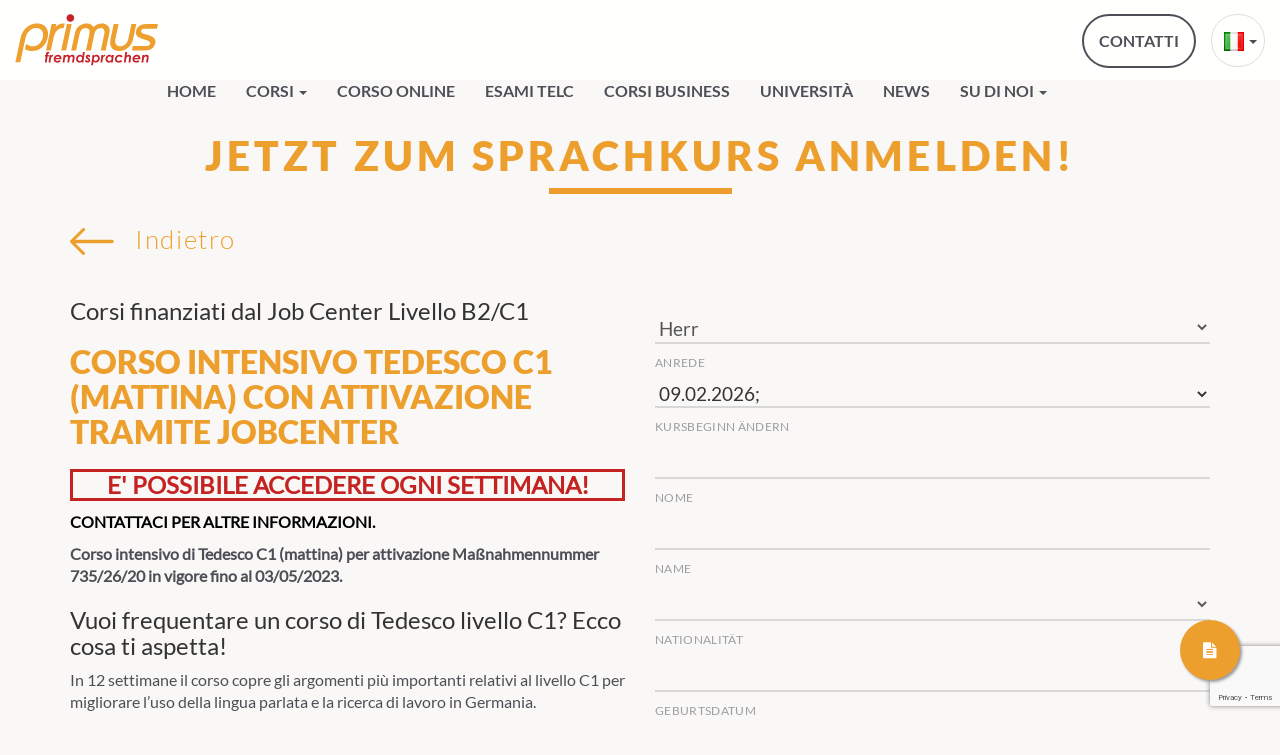

--- FILE ---
content_type: text/html; charset=UTF-8
request_url: https://primus-fremdsprachen.de/it/kurs/corso-intensivo-tedesco-c1-mattina-con-attivazione-tramite-jobcenter/
body_size: 24252
content:
<!doctype html>
<html lang="it-IT">

<head>
    <meta charset="utf-8">
    <meta name="viewport" content="width=device-width, initial-scale=1, shrink-to-fit=no">
    <link rel="stylesheet" href="https://primus-fremdsprachen.de/wp-content/themes/primus-fremdsprachen/css/fontawesome.css">	
	<link rel="stylesheet" href="https://primus-fremdsprachen.de/wp-content/themes/primus-fremdsprachen/fonts/Lato/lato.css">
	<link rel="stylesheet" href="https://primus-fremdsprachen.de/wp-content/themes/primus-fremdsprachen/fonts/NotoSans/noto-sans.css">
<!--    <link rel="stylesheet" href="https://primus-fremdsprachen.de/wp-content/themes/primus-fremdsprachen/css/bootstrap-datetimepicker.css">	-->
    <link rel="stylesheet" href="https://primus-fremdsprachen.de/wp-content/themes/primus-fremdsprachen/css/bootstrap.css">
    <link rel="stylesheet" href="https://primus-fremdsprachen.de/wp-content/themes/primus-fremdsprachen/css/style.css">
    <link rel="stylesheet" href="https://primus-fremdsprachen.de/wp-content/themes/primus-fremdsprachen/css/slideshow.css">
    <link rel="stylesheet" href="https://primus-fremdsprachen.de/wp-content/themes/primus-fremdsprachen/style.css">
	
	
	<meta name="theme-color" content="#ed9f2d">
	<script data-ad-client="ca-pub-3602391030864125" async src="https://pagead2.googlesyndication.com/pagead/js/adsbygoogle.js"></script>
<script>
  jvcf7p_optionValues	         = {"jvcf7p_show_label_error":"errorMsgshow","jvcf7p_invalid_field_design":"theme_4","jvcf7p_hide_contact_form_7_validation_error":"yes","jvcf7p_msg_required":"Bitte dieses Feld ausf\u00fcllen.","jvcf7p_msg_email":"Bitte geben Sie eine g\u00fcltige E-Mail Adresse ein.","jvcf7p_msg_url":"Bitte geben Sie eine g\u00fcltige URL ein.","jvcf7p_msg_date":"Bitte geben Sie ein g\u00fcltiges Datum ein.","jvcf7p_msg_dateISO":"Please enter a valid date (ISO).","jvcf7p_msg_number":"Please enter a valid number.","jvcf7p_msg_digits":"Please enter only digits.","jvcf7p_msg_alpha_numeric":"Nur Buchstaben, Nummern und Unterstriche erlaubt.","jvcf7p_msg_letters_only":"Nur Buchstaben erlaubt.","jvcf7p_msg_letters_space":"Nur Buchstaben und Leerzeichen erlaubt.","jvcf7p_msg_creditcard":"Please enter a valid credit card number.","jvcf7p_msg_phoneUS":"Please specify a valid phone number","jvcf7p_msg_equalTo":"Please enter the same value again.","jvcf7p_msg_extension":"Please enter a file with a valid extension.","jvcf7p_msg_require_from_group":"Please fill at least {0} of these fields.","jvcf7p_msg_maxlength":"Please enter no more than {0} characters.","jvcf7p_msg_minlength":"Please enter at least {0} characters.","jvcf7p_msg_rangelength":"Please enter a value between {0} and {1} characters long.","jvcf7p_msg_range":"Please enter a value between {0} and {1}.","jvcf7p_msg_max":"Please enter a value less than or equal to {0}.","jvcf7p_msg_min":"Please enter a value greater than or equal to {0}.","jvcf7p_msg_iban":"Please specify a valid IBAN.","jvcf7p_msg_bic":"Please specify a valid BIC code.","jvcf7p_msg_custom_code":"Please enter valid code.","jvcf7p_msg_check_username":"Username doesn't exists.","jvcf7p_msg_email_verification":"Email verification code doesn't match","jvcf7p_verify_code_field_placeholder":"Verification Code","jvcf7p_email_verify_subject":"Your Verification Code","jvcf7p_email_verify_body":"Hi, \r\n\r\nYour Verification Code is [CODE] . \r\n\r\nPlease keep the code in Verification Code input box to verify.\r\n\r\nThanks","jvcf7p_msg_email_verify":"Verification Code didn't matched."};
	jvcf7p_invalid_field_design  = "theme_4";
	jvcf7p_show_label_error      = "errorMsgshow";	
  jvcf7p_ajax_url              = "https://primus-fremdsprachen.de/wp-admin/admin-ajax.php?action=jvcf7p_ajax_validation";
  </script><meta name='robots' content='index, follow, max-image-preview:large, max-snippet:-1, max-video-preview:-1' />
	<style>img:is([sizes="auto" i], [sizes^="auto," i]) { contain-intrinsic-size: 3000px 1500px }</style>
	<link rel="alternate" href="https://primus-fremdsprachen.de/kurs/c1-deutsch-bewerbung-mit-avgs-vormittag-jobcenter/" hreflang="de" />
<link rel="alternate" href="https://primus-fremdsprachen.de/en/kurs/c1-intensive-course-morning/" hreflang="en" />
<link rel="alternate" href="https://primus-fremdsprachen.de/ru/kurs/c1-%d0%b8%d0%bd%d1%82%d0%b5%d0%bd%d1%81%d0%b8%d0%b2%d0%bd%d1%8b%d0%b9-%d0%ba%d1%83%d1%80%d1%81-1-%d1%8f-%d1%81%d0%bc%d0%b5%d0%bd%d0%b0/" hreflang="ru" />
<link rel="alternate" href="https://primus-fremdsprachen.de/es/kurs/c1-curso-intensivo-de-aleman-por-la-manana/" hreflang="es" />
<link rel="alternate" href="https://primus-fremdsprachen.de/ko/kurs/c1-%eb%8f%85%ec%9d%bc%ec%96%b4-%ec%a7%91%ec%a4%91-%ec%bd%94%ec%8a%a4/" hreflang="ko" />
<link rel="alternate" href="https://primus-fremdsprachen.de/it/kurs/corso-intensivo-tedesco-c1-mattina-con-attivazione-tramite-jobcenter/" hreflang="it" />
<link rel="alternate" href="https://primus-fremdsprachen.de/zh/kurs/%e5%be%b7%e8%af%adc1%e5%bc%ba%e5%8c%96%e8%af%be%e7%a8%8b%ef%bc%88%e5%b7%a5%e4%bd%9c%e4%b8%ad%e5%bf%83%ef%bc%89/" hreflang="zh" />

	<!-- This site is optimized with the Yoast SEO Premium plugin v23.0 (Yoast SEO v25.8) - https://yoast.com/wordpress/plugins/seo/ -->
	<title>C1 Intensivkurs Deutsch über Jobcenter mit Aktivierungsgutschein | Scuola di lingua PRIMUS Fremdsprachen Norimberga</title>
	<meta name="description" content="Alle Informationen über den Kurs Corso Intensivo Tedesco C1 (mattina) con Attivazione tramite Jobcenter bei Scuola di lingua PRIMUS Fremdsprachen Norimberga" />
	<link rel="canonical" href="https://primus-fremdsprachen.de/it/kurs/corso-intensivo-tedesco-c1-mattina-con-attivazione-tramite-jobcenter/" />
	<meta property="og:locale" content="it_IT" />
	<meta property="og:locale:alternate" content="de_DE" />
	<meta property="og:locale:alternate" content="en_GB" />
	<meta property="og:locale:alternate" content="ru_RU" />
	<meta property="og:locale:alternate" content="es_ES" />
	<meta property="og:locale:alternate" content="ko_KR" />
	<meta property="og:locale:alternate" content="zh_CN" />
	<meta property="og:type" content="article" />
	<meta property="og:title" content="Corso Intensivo Tedesco C1 (mattina) con Attivazione tramite Jobcenter" />
	<meta property="og:description" content="Alle Informationen über den Kurs Corso Intensivo Tedesco C1 (mattina) con Attivazione tramite Jobcenter bei Scuola di lingua PRIMUS Fremdsprachen Norimberga" />
	<meta property="og:url" content="https://primus-fremdsprachen.de/it/kurs/corso-intensivo-tedesco-c1-mattina-con-attivazione-tramite-jobcenter/" />
	<meta property="og:site_name" content="Scuola di lingua PRIMUS Fremdsprachen Norimberga" />
	<meta property="article:publisher" content="https://www.facebook.com/primusnuernberg/" />
	<meta property="article:modified_time" content="2020-09-16T12:27:08+00:00" />
	<meta property="og:image" content="https://primus-fremdsprachen.de/wp-content/uploads/2018/06/primus-fremdsprachen-deutsch-lernen-kurs6-300x297-1.jpg" />
	<meta property="og:image:width" content="300" />
	<meta property="og:image:height" content="297" />
	<meta property="og:image:type" content="image/jpeg" />
	<meta name="twitter:card" content="summary_large_image" />
	<meta name="twitter:site" content="@primussprachen" />
	<script type="application/ld+json" class="yoast-schema-graph">{"@context":"https://schema.org","@graph":[{"@type":"WebPage","@id":"https://primus-fremdsprachen.de/it/kurs/corso-intensivo-tedesco-c1-mattina-con-attivazione-tramite-jobcenter/","url":"https://primus-fremdsprachen.de/it/kurs/corso-intensivo-tedesco-c1-mattina-con-attivazione-tramite-jobcenter/","name":"C1 Intensivkurs Deutsch über Jobcenter mit Aktivierungsgutschein | Scuola di lingua PRIMUS Fremdsprachen Norimberga","isPartOf":{"@id":"https://primus-fremdsprachen.de/it/#website"},"primaryImageOfPage":{"@id":"https://primus-fremdsprachen.de/it/kurs/corso-intensivo-tedesco-c1-mattina-con-attivazione-tramite-jobcenter/#primaryimage"},"image":{"@id":"https://primus-fremdsprachen.de/it/kurs/corso-intensivo-tedesco-c1-mattina-con-attivazione-tramite-jobcenter/#primaryimage"},"thumbnailUrl":"https://primus-fremdsprachen.de/wp-content/uploads/2018/06/primus-fremdsprachen-deutsch-lernen-kurs6-300x297-1.jpg","datePublished":"2018-10-23T18:30:32+00:00","dateModified":"2020-09-16T12:27:08+00:00","description":"Alle Informationen über den Kurs Corso Intensivo Tedesco C1 (mattina) con Attivazione tramite Jobcenter bei Scuola di lingua PRIMUS Fremdsprachen Norimberga","breadcrumb":{"@id":"https://primus-fremdsprachen.de/it/kurs/corso-intensivo-tedesco-c1-mattina-con-attivazione-tramite-jobcenter/#breadcrumb"},"inLanguage":"it-IT","potentialAction":[{"@type":"ReadAction","target":["https://primus-fremdsprachen.de/it/kurs/corso-intensivo-tedesco-c1-mattina-con-attivazione-tramite-jobcenter/"]}]},{"@type":"ImageObject","inLanguage":"it-IT","@id":"https://primus-fremdsprachen.de/it/kurs/corso-intensivo-tedesco-c1-mattina-con-attivazione-tramite-jobcenter/#primaryimage","url":"https://primus-fremdsprachen.de/wp-content/uploads/2018/06/primus-fremdsprachen-deutsch-lernen-kurs6-300x297-1.jpg","contentUrl":"https://primus-fremdsprachen.de/wp-content/uploads/2018/06/primus-fremdsprachen-deutsch-lernen-kurs6-300x297-1.jpg","width":300,"height":297},{"@type":"BreadcrumbList","@id":"https://primus-fremdsprachen.de/it/kurs/corso-intensivo-tedesco-c1-mattina-con-attivazione-tramite-jobcenter/#breadcrumb","itemListElement":[{"@type":"ListItem","position":1,"name":"Startseite","item":"https://primus-fremdsprachen.de/it/"},{"@type":"ListItem","position":2,"name":"Corsi finanziati dal Job Center Livello B2/C1","item":"https://primus-fremdsprachen.de/it/deutschkurse/corsi-finanziati-dal-job-center-livello-b2-c1/"},{"@type":"ListItem","position":3,"name":"Corso Intensivo Tedesco C1 (mattina) con Attivazione tramite Jobcenter"}]},{"@type":"WebSite","@id":"https://primus-fremdsprachen.de/it/#website","url":"https://primus-fremdsprachen.de/it/","name":"Scuola di lingua PRIMUS Fremdsprachen Norimberga","description":"Ora impara semplicemente le lingue","publisher":{"@id":"https://primus-fremdsprachen.de/it/#organization"},"potentialAction":[{"@type":"SearchAction","target":{"@type":"EntryPoint","urlTemplate":"https://primus-fremdsprachen.de/it/?s={search_term_string}"},"query-input":{"@type":"PropertyValueSpecification","valueRequired":true,"valueName":"search_term_string"}}],"inLanguage":"it-IT"},{"@type":["Organization","Place","School"],"@id":"https://primus-fremdsprachen.de/it/#organization","name":"primus fremdsprachen Sprachschule Nürnberg","url":"https://primus-fremdsprachen.de/it/","logo":{"@id":"https://primus-fremdsprachen.de/it/kurs/corso-intensivo-tedesco-c1-mattina-con-attivazione-tramite-jobcenter/#local-main-organization-logo"},"image":{"@id":"https://primus-fremdsprachen.de/it/kurs/corso-intensivo-tedesco-c1-mattina-con-attivazione-tramite-jobcenter/#local-main-organization-logo"},"sameAs":["https://www.facebook.com/primusnuernberg/","https://x.com/primussprachen","https://www.instagram.com/primus_fremdsprachen/","https://www.pinterest.de/primusfremdsprachen/","https://www.youtube.com/channel/UCEVVzQrbc2_iUJ73l8M2I1Q"],"address":{"@id":"https://primus-fremdsprachen.de/it/kurs/corso-intensivo-tedesco-c1-mattina-con-attivazione-tramite-jobcenter/#local-main-place-address"},"geo":{"@type":"GeoCoordinates","latitude":"49.4492052","longitude":"11.07602"},"telephone":["+4991124608"],"openingHoursSpecification":[{"@type":"OpeningHoursSpecification","dayOfWeek":["Monday","Tuesday","Wednesday","Thursday"],"opens":"08:30","closes":"17:00"},{"@type":"OpeningHoursSpecification","dayOfWeek":["Friday"],"opens":"08:30","closes":"15:00"},{"@type":"OpeningHoursSpecification","dayOfWeek":["Saturday","Sunday"],"opens":"00:00","closes":"00:00"}],"email":"info@primus-fremdsprachen.de","faxNumber":"+49911204267"},{"@type":"PostalAddress","@id":"https://primus-fremdsprachen.de/it/kurs/corso-intensivo-tedesco-c1-mattina-con-attivazione-tramite-jobcenter/#local-main-place-address","streetAddress":"Kornmarkt 4, 3. OG","addressLocality":"Nürnberg","postalCode":"90402","addressRegion":"Deutschland","addressCountry":"DE"},{"@type":"ImageObject","inLanguage":"it-IT","@id":"https://primus-fremdsprachen.de/it/kurs/corso-intensivo-tedesco-c1-mattina-con-attivazione-tramite-jobcenter/#local-main-organization-logo","url":"https://primus-fremdsprachen.de/wp-content/uploads/2018/07/logo.svg","contentUrl":"https://primus-fremdsprachen.de/wp-content/uploads/2018/07/logo.svg","caption":"primus fremdsprachen Sprachschule Nürnberg"}]}</script>
	<meta name="geo.placename" content="Nürnberg" />
	<meta name="geo.region" content="Germania" />
	<!-- / Yoast SEO Premium plugin. -->


<link rel="alternate" type="application/rss+xml" title="Scuola di lingua PRIMUS Fremdsprachen Norimberga &raquo; Feed" href="https://primus-fremdsprachen.de/it/feed/" />
<link rel="alternate" type="application/rss+xml" title="Scuola di lingua PRIMUS Fremdsprachen Norimberga &raquo; Feed dei commenti" href="https://primus-fremdsprachen.de/it/comments/feed/" />
<link rel='stylesheet' id='sbi_styles-css' href='https://primus-fremdsprachen.de/wp-content/plugins/instagram-feed/css/sbi-styles.min.css?ver=6.10.0' type='text/css' media='all' />
<style id='wp-emoji-styles-inline-css' type='text/css'>

	img.wp-smiley, img.emoji {
		display: inline !important;
		border: none !important;
		box-shadow: none !important;
		height: 1em !important;
		width: 1em !important;
		margin: 0 0.07em !important;
		vertical-align: -0.1em !important;
		background: none !important;
		padding: 0 !important;
	}
</style>
<link rel='stylesheet' id='wp-block-library-css' href='https://primus-fremdsprachen.de/wp-includes/css/dist/block-library/style.min.css?ver=7d63a1248259637f46dd8d5d092ad877' type='text/css' media='all' />
<style id='classic-theme-styles-inline-css' type='text/css'>
/*! This file is auto-generated */
.wp-block-button__link{color:#fff;background-color:#32373c;border-radius:9999px;box-shadow:none;text-decoration:none;padding:calc(.667em + 2px) calc(1.333em + 2px);font-size:1.125em}.wp-block-file__button{background:#32373c;color:#fff;text-decoration:none}
</style>
<style id='safe-svg-svg-icon-style-inline-css' type='text/css'>
.safe-svg-cover{text-align:center}.safe-svg-cover .safe-svg-inside{display:inline-block;max-width:100%}.safe-svg-cover svg{fill:currentColor;height:100%;max-height:100%;max-width:100%;width:100%}

</style>
<style id='global-styles-inline-css' type='text/css'>
:root{--wp--preset--aspect-ratio--square: 1;--wp--preset--aspect-ratio--4-3: 4/3;--wp--preset--aspect-ratio--3-4: 3/4;--wp--preset--aspect-ratio--3-2: 3/2;--wp--preset--aspect-ratio--2-3: 2/3;--wp--preset--aspect-ratio--16-9: 16/9;--wp--preset--aspect-ratio--9-16: 9/16;--wp--preset--color--black: #000000;--wp--preset--color--cyan-bluish-gray: #abb8c3;--wp--preset--color--white: #ffffff;--wp--preset--color--pale-pink: #f78da7;--wp--preset--color--vivid-red: #cf2e2e;--wp--preset--color--luminous-vivid-orange: #ff6900;--wp--preset--color--luminous-vivid-amber: #fcb900;--wp--preset--color--light-green-cyan: #7bdcb5;--wp--preset--color--vivid-green-cyan: #00d084;--wp--preset--color--pale-cyan-blue: #8ed1fc;--wp--preset--color--vivid-cyan-blue: #0693e3;--wp--preset--color--vivid-purple: #9b51e0;--wp--preset--gradient--vivid-cyan-blue-to-vivid-purple: linear-gradient(135deg,rgba(6,147,227,1) 0%,rgb(155,81,224) 100%);--wp--preset--gradient--light-green-cyan-to-vivid-green-cyan: linear-gradient(135deg,rgb(122,220,180) 0%,rgb(0,208,130) 100%);--wp--preset--gradient--luminous-vivid-amber-to-luminous-vivid-orange: linear-gradient(135deg,rgba(252,185,0,1) 0%,rgba(255,105,0,1) 100%);--wp--preset--gradient--luminous-vivid-orange-to-vivid-red: linear-gradient(135deg,rgba(255,105,0,1) 0%,rgb(207,46,46) 100%);--wp--preset--gradient--very-light-gray-to-cyan-bluish-gray: linear-gradient(135deg,rgb(238,238,238) 0%,rgb(169,184,195) 100%);--wp--preset--gradient--cool-to-warm-spectrum: linear-gradient(135deg,rgb(74,234,220) 0%,rgb(151,120,209) 20%,rgb(207,42,186) 40%,rgb(238,44,130) 60%,rgb(251,105,98) 80%,rgb(254,248,76) 100%);--wp--preset--gradient--blush-light-purple: linear-gradient(135deg,rgb(255,206,236) 0%,rgb(152,150,240) 100%);--wp--preset--gradient--blush-bordeaux: linear-gradient(135deg,rgb(254,205,165) 0%,rgb(254,45,45) 50%,rgb(107,0,62) 100%);--wp--preset--gradient--luminous-dusk: linear-gradient(135deg,rgb(255,203,112) 0%,rgb(199,81,192) 50%,rgb(65,88,208) 100%);--wp--preset--gradient--pale-ocean: linear-gradient(135deg,rgb(255,245,203) 0%,rgb(182,227,212) 50%,rgb(51,167,181) 100%);--wp--preset--gradient--electric-grass: linear-gradient(135deg,rgb(202,248,128) 0%,rgb(113,206,126) 100%);--wp--preset--gradient--midnight: linear-gradient(135deg,rgb(2,3,129) 0%,rgb(40,116,252) 100%);--wp--preset--font-size--small: 13px;--wp--preset--font-size--medium: 20px;--wp--preset--font-size--large: 36px;--wp--preset--font-size--x-large: 42px;--wp--preset--spacing--20: 0.44rem;--wp--preset--spacing--30: 0.67rem;--wp--preset--spacing--40: 1rem;--wp--preset--spacing--50: 1.5rem;--wp--preset--spacing--60: 2.25rem;--wp--preset--spacing--70: 3.38rem;--wp--preset--spacing--80: 5.06rem;--wp--preset--shadow--natural: 6px 6px 9px rgba(0, 0, 0, 0.2);--wp--preset--shadow--deep: 12px 12px 50px rgba(0, 0, 0, 0.4);--wp--preset--shadow--sharp: 6px 6px 0px rgba(0, 0, 0, 0.2);--wp--preset--shadow--outlined: 6px 6px 0px -3px rgba(255, 255, 255, 1), 6px 6px rgba(0, 0, 0, 1);--wp--preset--shadow--crisp: 6px 6px 0px rgba(0, 0, 0, 1);}:where(.is-layout-flex){gap: 0.5em;}:where(.is-layout-grid){gap: 0.5em;}body .is-layout-flex{display: flex;}.is-layout-flex{flex-wrap: wrap;align-items: center;}.is-layout-flex > :is(*, div){margin: 0;}body .is-layout-grid{display: grid;}.is-layout-grid > :is(*, div){margin: 0;}:where(.wp-block-columns.is-layout-flex){gap: 2em;}:where(.wp-block-columns.is-layout-grid){gap: 2em;}:where(.wp-block-post-template.is-layout-flex){gap: 1.25em;}:where(.wp-block-post-template.is-layout-grid){gap: 1.25em;}.has-black-color{color: var(--wp--preset--color--black) !important;}.has-cyan-bluish-gray-color{color: var(--wp--preset--color--cyan-bluish-gray) !important;}.has-white-color{color: var(--wp--preset--color--white) !important;}.has-pale-pink-color{color: var(--wp--preset--color--pale-pink) !important;}.has-vivid-red-color{color: var(--wp--preset--color--vivid-red) !important;}.has-luminous-vivid-orange-color{color: var(--wp--preset--color--luminous-vivid-orange) !important;}.has-luminous-vivid-amber-color{color: var(--wp--preset--color--luminous-vivid-amber) !important;}.has-light-green-cyan-color{color: var(--wp--preset--color--light-green-cyan) !important;}.has-vivid-green-cyan-color{color: var(--wp--preset--color--vivid-green-cyan) !important;}.has-pale-cyan-blue-color{color: var(--wp--preset--color--pale-cyan-blue) !important;}.has-vivid-cyan-blue-color{color: var(--wp--preset--color--vivid-cyan-blue) !important;}.has-vivid-purple-color{color: var(--wp--preset--color--vivid-purple) !important;}.has-black-background-color{background-color: var(--wp--preset--color--black) !important;}.has-cyan-bluish-gray-background-color{background-color: var(--wp--preset--color--cyan-bluish-gray) !important;}.has-white-background-color{background-color: var(--wp--preset--color--white) !important;}.has-pale-pink-background-color{background-color: var(--wp--preset--color--pale-pink) !important;}.has-vivid-red-background-color{background-color: var(--wp--preset--color--vivid-red) !important;}.has-luminous-vivid-orange-background-color{background-color: var(--wp--preset--color--luminous-vivid-orange) !important;}.has-luminous-vivid-amber-background-color{background-color: var(--wp--preset--color--luminous-vivid-amber) !important;}.has-light-green-cyan-background-color{background-color: var(--wp--preset--color--light-green-cyan) !important;}.has-vivid-green-cyan-background-color{background-color: var(--wp--preset--color--vivid-green-cyan) !important;}.has-pale-cyan-blue-background-color{background-color: var(--wp--preset--color--pale-cyan-blue) !important;}.has-vivid-cyan-blue-background-color{background-color: var(--wp--preset--color--vivid-cyan-blue) !important;}.has-vivid-purple-background-color{background-color: var(--wp--preset--color--vivid-purple) !important;}.has-black-border-color{border-color: var(--wp--preset--color--black) !important;}.has-cyan-bluish-gray-border-color{border-color: var(--wp--preset--color--cyan-bluish-gray) !important;}.has-white-border-color{border-color: var(--wp--preset--color--white) !important;}.has-pale-pink-border-color{border-color: var(--wp--preset--color--pale-pink) !important;}.has-vivid-red-border-color{border-color: var(--wp--preset--color--vivid-red) !important;}.has-luminous-vivid-orange-border-color{border-color: var(--wp--preset--color--luminous-vivid-orange) !important;}.has-luminous-vivid-amber-border-color{border-color: var(--wp--preset--color--luminous-vivid-amber) !important;}.has-light-green-cyan-border-color{border-color: var(--wp--preset--color--light-green-cyan) !important;}.has-vivid-green-cyan-border-color{border-color: var(--wp--preset--color--vivid-green-cyan) !important;}.has-pale-cyan-blue-border-color{border-color: var(--wp--preset--color--pale-cyan-blue) !important;}.has-vivid-cyan-blue-border-color{border-color: var(--wp--preset--color--vivid-cyan-blue) !important;}.has-vivid-purple-border-color{border-color: var(--wp--preset--color--vivid-purple) !important;}.has-vivid-cyan-blue-to-vivid-purple-gradient-background{background: var(--wp--preset--gradient--vivid-cyan-blue-to-vivid-purple) !important;}.has-light-green-cyan-to-vivid-green-cyan-gradient-background{background: var(--wp--preset--gradient--light-green-cyan-to-vivid-green-cyan) !important;}.has-luminous-vivid-amber-to-luminous-vivid-orange-gradient-background{background: var(--wp--preset--gradient--luminous-vivid-amber-to-luminous-vivid-orange) !important;}.has-luminous-vivid-orange-to-vivid-red-gradient-background{background: var(--wp--preset--gradient--luminous-vivid-orange-to-vivid-red) !important;}.has-very-light-gray-to-cyan-bluish-gray-gradient-background{background: var(--wp--preset--gradient--very-light-gray-to-cyan-bluish-gray) !important;}.has-cool-to-warm-spectrum-gradient-background{background: var(--wp--preset--gradient--cool-to-warm-spectrum) !important;}.has-blush-light-purple-gradient-background{background: var(--wp--preset--gradient--blush-light-purple) !important;}.has-blush-bordeaux-gradient-background{background: var(--wp--preset--gradient--blush-bordeaux) !important;}.has-luminous-dusk-gradient-background{background: var(--wp--preset--gradient--luminous-dusk) !important;}.has-pale-ocean-gradient-background{background: var(--wp--preset--gradient--pale-ocean) !important;}.has-electric-grass-gradient-background{background: var(--wp--preset--gradient--electric-grass) !important;}.has-midnight-gradient-background{background: var(--wp--preset--gradient--midnight) !important;}.has-small-font-size{font-size: var(--wp--preset--font-size--small) !important;}.has-medium-font-size{font-size: var(--wp--preset--font-size--medium) !important;}.has-large-font-size{font-size: var(--wp--preset--font-size--large) !important;}.has-x-large-font-size{font-size: var(--wp--preset--font-size--x-large) !important;}
:where(.wp-block-post-template.is-layout-flex){gap: 1.25em;}:where(.wp-block-post-template.is-layout-grid){gap: 1.25em;}
:where(.wp-block-columns.is-layout-flex){gap: 2em;}:where(.wp-block-columns.is-layout-grid){gap: 2em;}
:root :where(.wp-block-pullquote){font-size: 1.5em;line-height: 1.6;}
</style>
<link rel='stylesheet' id='contact-form-7-css' href='https://primus-fremdsprachen.de/wp-content/plugins/contact-form-7/includes/css/styles.css?ver=6.1.4' type='text/css' media='all' />
<link rel='stylesheet' id='jvcf7p_style-css' href='https://primus-fremdsprachen.de/wp-content/plugins/jquery-validation-for-contact-form-7-pro/css/jvcf7p_validate.css?ver=4.5' type='text/css' media='all' />
<script type="text/javascript" src="https://primus-fremdsprachen.de/wp-includes/js/jquery/jquery.min.js?ver=3.7.1" id="jquery-core-js"></script>
<script type="text/javascript" src="https://primus-fremdsprachen.de/wp-includes/js/jquery/jquery-migrate.min.js?ver=3.4.1" id="jquery-migrate-js"></script>
<script type="text/javascript" src="https://primus-fremdsprachen.de/wp-content/themes/primus-fremdsprachen/js_lib/ajax.js?ver=7d63a1248259637f46dd8d5d092ad877" id="ajax_load_script-js"></script>
<link rel="https://api.w.org/" href="https://primus-fremdsprachen.de/wp-json/" /><link rel="EditURI" type="application/rsd+xml" title="RSD" href="https://primus-fremdsprachen.de/xmlrpc.php?rsd" />
<link rel="alternate" title="oEmbed (JSON)" type="application/json+oembed" href="https://primus-fremdsprachen.de/wp-json/oembed/1.0/embed?url=https%3A%2F%2Fprimus-fremdsprachen.de%2Fit%2Fkurs%2Fcorso-intensivo-tedesco-c1-mattina-con-attivazione-tramite-jobcenter%2F" />
<link rel="alternate" title="oEmbed (XML)" type="text/xml+oembed" href="https://primus-fremdsprachen.de/wp-json/oembed/1.0/embed?url=https%3A%2F%2Fprimus-fremdsprachen.de%2Fit%2Fkurs%2Fcorso-intensivo-tedesco-c1-mattina-con-attivazione-tramite-jobcenter%2F&#038;format=xml" />
<style type="text/css" id="branda-admin-bar-logo">
body #wpadminbar #wp-admin-bar-wp-logo > .ab-item {
	background-image: url(https://primus-fremdsprachen.de/wp-content/uploads/2020/06/p-primus.png);
	background-repeat: no-repeat;
	background-position: 50%;
	background-size: 80%;
}
body #wpadminbar #wp-admin-bar-wp-logo > .ab-item .ab-icon:before {
	content: " ";
}
</style>

<meta name="generator" content="Powered by Slider Revolution 6.6.20 - responsive, Mobile-Friendly Slider Plugin for WordPress with comfortable drag and drop interface." />
<link rel="icon" href="https://primus-fremdsprachen.de/wp-content/uploads/2018/08/cropped-p-primus-32x32.png" sizes="32x32" />
<link rel="icon" href="https://primus-fremdsprachen.de/wp-content/uploads/2018/08/cropped-p-primus-192x192.png" sizes="192x192" />
<link rel="apple-touch-icon" href="https://primus-fremdsprachen.de/wp-content/uploads/2018/08/cropped-p-primus-180x180.png" />
<meta name="msapplication-TileImage" content="https://primus-fremdsprachen.de/wp-content/uploads/2018/08/cropped-p-primus-270x270.png" />
<script>function setREVStartSize(e){
			//window.requestAnimationFrame(function() {
				window.RSIW = window.RSIW===undefined ? window.innerWidth : window.RSIW;
				window.RSIH = window.RSIH===undefined ? window.innerHeight : window.RSIH;
				try {
					var pw = document.getElementById(e.c).parentNode.offsetWidth,
						newh;
					pw = pw===0 || isNaN(pw) || (e.l=="fullwidth" || e.layout=="fullwidth") ? window.RSIW : pw;
					e.tabw = e.tabw===undefined ? 0 : parseInt(e.tabw);
					e.thumbw = e.thumbw===undefined ? 0 : parseInt(e.thumbw);
					e.tabh = e.tabh===undefined ? 0 : parseInt(e.tabh);
					e.thumbh = e.thumbh===undefined ? 0 : parseInt(e.thumbh);
					e.tabhide = e.tabhide===undefined ? 0 : parseInt(e.tabhide);
					e.thumbhide = e.thumbhide===undefined ? 0 : parseInt(e.thumbhide);
					e.mh = e.mh===undefined || e.mh=="" || e.mh==="auto" ? 0 : parseInt(e.mh,0);
					if(e.layout==="fullscreen" || e.l==="fullscreen")
						newh = Math.max(e.mh,window.RSIH);
					else{
						e.gw = Array.isArray(e.gw) ? e.gw : [e.gw];
						for (var i in e.rl) if (e.gw[i]===undefined || e.gw[i]===0) e.gw[i] = e.gw[i-1];
						e.gh = e.el===undefined || e.el==="" || (Array.isArray(e.el) && e.el.length==0)? e.gh : e.el;
						e.gh = Array.isArray(e.gh) ? e.gh : [e.gh];
						for (var i in e.rl) if (e.gh[i]===undefined || e.gh[i]===0) e.gh[i] = e.gh[i-1];
											
						var nl = new Array(e.rl.length),
							ix = 0,
							sl;
						e.tabw = e.tabhide>=pw ? 0 : e.tabw;
						e.thumbw = e.thumbhide>=pw ? 0 : e.thumbw;
						e.tabh = e.tabhide>=pw ? 0 : e.tabh;
						e.thumbh = e.thumbhide>=pw ? 0 : e.thumbh;
						for (var i in e.rl) nl[i] = e.rl[i]<window.RSIW ? 0 : e.rl[i];
						sl = nl[0];
						for (var i in nl) if (sl>nl[i] && nl[i]>0) { sl = nl[i]; ix=i;}
						var m = pw>(e.gw[ix]+e.tabw+e.thumbw) ? 1 : (pw-(e.tabw+e.thumbw)) / (e.gw[ix]);
						newh =  (e.gh[ix] * m) + (e.tabh + e.thumbh);
					}
					var el = document.getElementById(e.c);
					if (el!==null && el) el.style.height = newh+"px";
					el = document.getElementById(e.c+"_wrapper");
					if (el!==null && el) {
						el.style.height = newh+"px";
						el.style.display = "block";
					}
				} catch(e){
					console.log("Failure at Presize of Slider:" + e)
				}
			//});
		  };</script>
		<style type="text/css" id="wp-custom-css">
			element.style {
    color: rgb(255, 255, 255);
    background-color: #b90a0a;
    visibility: visible;
}

hr {
  width: 95%;
  height: .9rem;
  border: 0;
  border-top: 2px solid #ed9f2d;
  margin: auto;
}

ul {
	list-style: square;
}

ul li::marker {
  color: #c52222;
  font-size: 1.4rem;
}

table {
  border-collapse: collapse;
  width: 100%;
}

th, td {
  text-align: left;
  padding: 8px;
}

tr:nth-child(even){background-color: #f2f2f2}

th {
  background-color: #ed9f2d;
  color: white;
}

.borlabs-cookie-preference {
	color: #9b9da0 !important;
    line-height: 22px;
    font-size: 14px;
    display: inline;
    margin: 0 25px;
}

.beschreibung-container {
    display: flex;
    justify-content: center;
}

.beschreibung-text {
    text-align: center;
    padding: 10px; /* Ändere diesen Wert, um den gewünschten Abstand um den Text festzulegen */
    border: 0px solid #ccc; /* Ändere die Farbe oder den Stil des Rahmens nach Bedarf */
    max-width: 1200px; /* Hier kannst du die Breite des Containers anpassen */
}

.specialCourseButton {
            border: none;
            color: white;
            font-weight: 700;
            padding: 5px;
            text-align: center;
            text-decoration: none;
            display: inline-block;
            font-size: 1.2em;
            margin: 15px;
            cursor: pointer;
            background-color:#ed9f2d;
        }

.specialCourse,
.specialCourse:hover, .specialCourse:focus{
	color: #FFFFFF;
	text-decoration: none;
}

		</style>
		

	
</head>

<body data-rsssl=1>
		
    <header id="mainHeader">
		
        <nav id="#mainMenu" class="navbar navbar-default navbar-fixed-top">
            <div class="container-fluid">
                <div class="navbar-header">
                    <button id="toggleColor" type="button" class="navbar-toggle collapsed" data-toggle="collapse" data-target="#bs-example-navbar-collapse-1" aria-expanded="false">
                  <span class="sr-only">Attiva / disattiva navigazione</span>
                  <span class="icon-bar"></span>
                  <span class="icon-bar"></span>
                  <span class="icon-bar"></span>
                  </button>
                    <a href="https://primus-fremdsprachen.de/it"><img src="https://primus-fremdsprachen.de/wp-content/themes/primus-fremdsprachen/img/logo.svg" class="img-responsive brandImg" alt="Primus Fremdsprachen, Sprachschule in Nürnberg"></a>
                </div>
                <div class="collapse navbar-collapse" id="bs-example-navbar-collapse-1">

                   <div class="menu-languages">
                     
                                             
                                             
                                             
                                             
                                             
                                                <img src="https://primus-fremdsprachen.de/wp-content/plugins/polylang-pro/vendor/wpsyntex/polylang/flags/it.png" />
                                         <ul id="menu-lang-switch" class=""><li id="menu-item-180-de" class="lang-item lang-item-6 lang-item-de lang-item-first menu-item menu-item-type-custom menu-item-object-custom menu-item-180-de"><a title="&lt;img src=&quot;/wp-content/polylang/de_DE.png&quot; alt=&quot;Deutsch&quot; /&gt;" href="https://primus-fremdsprachen.de/kurs/c1-deutsch-bewerbung-mit-avgs-vormittag-jobcenter/" hreflang="de-DE" lang="de-DE"><img src="/wp-content/polylang/de_DE.png" alt="Deutsch" /></a></li>
<li id="menu-item-180-en" class="lang-item lang-item-9 lang-item-en menu-item menu-item-type-custom menu-item-object-custom menu-item-180-en"><a title="&lt;img src=&quot;/wp-content/polylang/en_GB.png&quot; alt=&quot;English&quot; /&gt;" href="https://primus-fremdsprachen.de/en/kurs/c1-intensive-course-morning/" hreflang="en-GB" lang="en-GB"><img src="/wp-content/polylang/en_GB.png" alt="English" /></a></li>
<li id="menu-item-180-ru" class="lang-item lang-item-26 lang-item-ru menu-item menu-item-type-custom menu-item-object-custom menu-item-180-ru"><a title="&lt;img src=&quot;/wp-content/polylang/ru_RU.png&quot; alt=&quot;Русский&quot; /&gt;" href="https://primus-fremdsprachen.de/ru/kurs/c1-%d0%b8%d0%bd%d1%82%d0%b5%d0%bd%d1%81%d0%b8%d0%b2%d0%bd%d1%8b%d0%b9-%d0%ba%d1%83%d1%80%d1%81-1-%d1%8f-%d1%81%d0%bc%d0%b5%d0%bd%d0%b0/" hreflang="ru-RU" lang="ru-RU"><img src="/wp-content/polylang/ru_RU.png" alt="Русский" /></a></li>
<li id="menu-item-180-es" class="lang-item lang-item-30 lang-item-es menu-item menu-item-type-custom menu-item-object-custom menu-item-180-es"><a title="&lt;img src=&quot;/wp-content/polylang/es_ES.png&quot; alt=&quot;Español&quot; /&gt;" href="https://primus-fremdsprachen.de/es/kurs/c1-curso-intensivo-de-aleman-por-la-manana/" hreflang="es-ES" lang="es-ES"><img src="/wp-content/polylang/es_ES.png" alt="Español" /></a></li>
<li id="menu-item-180-ko" class="lang-item lang-item-34 lang-item-ko menu-item menu-item-type-custom menu-item-object-custom menu-item-180-ko"><a title="&lt;img src=&quot;/wp-content/polylang/ko_KR.png&quot; alt=&quot;한국어&quot; /&gt;" href="https://primus-fremdsprachen.de/ko/kurs/c1-%eb%8f%85%ec%9d%bc%ec%96%b4-%ec%a7%91%ec%a4%91-%ec%bd%94%ec%8a%a4/" hreflang="ko-KR" lang="ko-KR"><img src="/wp-content/polylang/ko_KR.png" alt="한국어" /></a></li>
<li id="menu-item-180-zh" class="lang-item lang-item-1272 lang-item-zh menu-item menu-item-type-custom menu-item-object-custom menu-item-180-zh"><a title="&lt;img src=&quot;[data-uri]&quot; alt=&quot;中文 (中国)&quot; width=&quot;16&quot; height=&quot;11&quot; style=&quot;width: 16px; height: 11px;&quot; /&gt;" href="https://primus-fremdsprachen.de/zh/kurs/%e5%be%b7%e8%af%adc1%e5%bc%ba%e5%8c%96%e8%af%be%e7%a8%8b%ef%bc%88%e5%b7%a5%e4%bd%9c%e4%b8%ad%e5%bf%83%ef%bc%89/" hreflang="zh-CN" lang="zh-CN"><img src="[data-uri]" alt="中文 (中国)" width="16" height="11" style="width: 16px; height: 11px;" /></a></li>
</ul>                  </div>
                  <ul class="nav navbar-nav navbar-right primusMenu">
                                                <li class="primusKontakt"><a class="bordered-link" href="https://primus-fremdsprachen.de/it/contatto/">CONTATTI</a></li>
                        
                        <script>
                            var cult = 'de';
                            var link = cult == 'de' ? window.location.pathname : window.location.pathname.substr(3);
                            var languageswitchers = document.querySelectorAll('a[data-languageswitch]');
                            for (var i = 0, l; l = languageswitchers[i]; i++) {
                                l.href = window.location.protocol + '//' + window.location.host + l.dataset.languageswitch + link;
                            }
                        </script>
                    </ul>

                  <ul id="menu-main_menu-it" class="nav navbar-nav navbar-right primusMenu"><li id="menu-item-8813" class="menu-item menu-item-type-post_type menu-item-object-page menu-item-home menu-item-8813"><a title="Home" href="https://primus-fremdsprachen.de/it/">Home</a></li>
<li id="menu-item-8814" class="dropdown-parent menu-item menu-item-type-custom menu-item-object-custom menu-item-has-children menu-item-8814 dropdown"><a title="Corsi" href="#" data-toggle="dropdown" class="dropdown-toggle" aria-haspopup="true">Corsi <span class="caret"></span></a>
<ul role="menu" class=" dropdown-menu">
	<li id="menu-item-8815" class="menu-item menu-item-type-post_type menu-item-object-page menu-item-8815"><a title="Corsi di tedesco" href="https://primus-fremdsprachen.de/it/corsi-di-tedesco/">Corsi di tedesco</a></li>
	<li id="menu-item-8816" class="menu-item menu-item-type-post_type menu-item-object-page menu-item-8816"><a title="Studienkolleg" href="https://primus-fremdsprachen.de/it/studienkolleg-it/">Studienkolleg</a></li>
	<li id="menu-item-8817" class="menu-item menu-item-type-post_type menu-item-object-page menu-item-8817"><a title="Altre lingue" href="https://primus-fremdsprachen.de/it/lingue-straniere/">Altre lingue</a></li>
</ul>
</li>
<li id="menu-item-9738" class="menu-item menu-item-type-custom menu-item-object-custom menu-item-9738"><a title="Corso online" href="https://primus-fremdsprachen.de/it/deutschkurse/corso-online/">Corso online</a></li>
<li id="menu-item-8818" class="menu-item menu-item-type-post_type menu-item-object-page menu-item-8818"><a title="Esami Telc" href="https://primus-fremdsprachen.de/it/esami/">Esami Telc</a></li>
<li id="menu-item-8819" class="menu-item menu-item-type-post_type menu-item-object-page menu-item-8819"><a title="Corsi Business" href="https://primus-fremdsprachen.de/it/attivita-commerciale/">Corsi Business</a></li>
<li id="menu-item-8822" class="menu-item menu-item-type-post_type menu-item-object-page menu-item-8822"><a title="Università" href="https://primus-fremdsprachen.de/it/studiare/">Università</a></li>
<li id="menu-item-8820" class="menu-item menu-item-type-post_type menu-item-object-page current_page_parent menu-item-8820"><a title="News" href="https://primus-fremdsprachen.de/it/notizia/">News</a></li>
<li id="menu-item-8823" class="dropdown-parent menu-item menu-item-type-custom menu-item-object-custom menu-item-has-children menu-item-8823 dropdown"><a title="Su di noi" href="#" data-toggle="dropdown" class="dropdown-toggle" aria-haspopup="true">Su di noi <span class="caret"></span></a>
<ul role="menu" class=" dropdown-menu">
	<li id="menu-item-8824" class="menu-item menu-item-type-post_type menu-item-object-page menu-item-8824"><a title="Chi siamo" href="https://primus-fremdsprachen.de/it/riguardo-a-noi/">Chi siamo</a></li>
	<li id="menu-item-8825" class="menu-item menu-item-type-post_type menu-item-object-page menu-item-8825"><a title="Libro degli ospiti" href="https://primus-fremdsprachen.de/it/libro-degli-ospiti/">Libro degli ospiti</a></li>
</ul>
</li>
</ul>
                </div>
                <!-- /.navbar-collapse -->
            </div>
            <!-- /.container-fluid -->
        </nav>
    </header>
<div class="turnDeviceNotification"></div>
<div id="PartialResult">
    <section id="courses">

        <!--formular section-->
        <div class="clearfix"></div>
        <section id="courses">
            <div id="formularPage">
                <h2 class="mainTitle">Jetzt zum Sprachkurs anmelden!</h2>
                <div class="testLine center-block"></div>
                                <div class="container">
                    <div class="row">
                        <div class="col-lg-12 col-md-12 col-sm-12 hidden-sm hidden-xs">
                            <div class="backBtn">
                                <a class="pull-left" href="https://primus-fremdsprachen.de/it/deutschkurse/corsi-finanziati-dal-job-center-livello-b2-c1/">
                                    <img src="https://primus-fremdsprachen.de/wp-content/themes/primus-fremdsprachen/img/backBtn.svg" class="img-responsive pull-left">
                                </a>
                                <a class="pull-left" href="https://primus-fremdsprachen.de/it/deutschkurse/corsi-finanziati-dal-job-center-livello-b2-c1/">
                                    <p>Indietro</p>
                                </a>
                            </div>
                        </div>
                        <div class="col-lg-6 col-md-6 col-sm-6 col-xs-12">
                            <div class="formularDescription">
                                <h3 class="subheading">Corsi finanziati dal Job Center Livello B2/C1</h3>
                                <h1 style="font-size: 2.000em; color: #ED9F2D; font-family: 'LatoBlack', 'Roboto'; text-transform: uppercase; text-align: left;">Corso Intensivo Tedesco C1 (mattina) con Attivazione tramite Jobcenter</h1>
																<h3 style="text-align: center;text-transform: uppercase;font-weight: 700;color: #c52222;border-color: #c52222;border-style: solid;">E' possibile accedere ogni settimana!</h3>
								<p style="font-weight: 600;text-transform: uppercase;"><a href="mailto:info@primus-fremdsprachen.de">Contattaci per altre informazioni.</a></p>								
                                <p class="beschreibungtext"></p>
                                <p><strong>Corso intensivo di Tedesco C1 (mattina) per attivazione Maßnahmennummer 735/26/20 in vigore fino al 03/05/2023.</strong></p>
<h3>Vuoi frequentare un corso di Tedesco livello C1? Ecco cosa ti aspetta!</h3>
<p>In 12 settimane il corso copre gli argomenti più importanti relativi al livello C1 per migliorare l’uso della lingua parlata e la ricerca di lavoro in Germania.</p>
<p>Questo corso è l’ideale per chiunque voglia potenziare il proprio livello di tedesco nel più breve tempo possibile per cercare lavoro. Il corso prepara a gestire le situazioni più tipiche sul posto di lavoro e ad affrontare i colloqui in lingua tedesca.</p>
<p><strong>Quali conoscenze e abilità puoi imparare seguendo il corso di Tedesco C1 “Bewerbung” presso primus fremdsprachen?</strong></p>
<ul>
<li>Self-marketing (Saper “vendere” il proprio profilo lavorativo ai datori di lavoro)</li>
<li>Preparare correttamente tutti i documenti necessari per una Bewerbung (Anschreiben, Lebenslauf, Zeugnisse, Referenzen)</li>
<li>Preparazione per il colloquio di lavoro (raccogliere informazioni sul datore di lavoro, saper presentarsi, linguaggio del corpo, cosa aspettarsi, cosa chiedere)</li>
<li>Cercare un Ausbildung o un posto di lavoro (Trovare e comprendere gli annunci di lavoro)</li>
<li>Comunicare sul posto di lavoro</li>
<li>Lessico specifico e linee guida per la ricerca di lavoro (livello linguistico C1)</li>
</ul>
                            </div>
							                            <a href="https://docs.primus-fremdsprachen.de/DaF_C1/DaF_C1_AVGS/Info_DaF_C1-V-AVGS_735%2026%2020%20bis%2003.05.23.pdf">
                                <div class="download-link">
                                    <span class="download-link-text">Brochure</span>
                                    <span class="download-link-icon">
                                        <svg width="23" height="26">
                                            <path d="M11.5,1.5L11.5,17.5"></path>
                                            <path d="M3,10L11.5,18.5L20,10"></path>
                                            <path d="M1.5,24.5L21.5,24.5"></path>
                                        </svg>
                                    </span>
                                </div>
                            </a>
                                                                                    <div class="formularDetails">
                                <h5>NIVEAU</h5>
                                <p>Tedesco C1</p>
                            </div>
                                                                                    <div class="formularDetails">
                                <h5>DAUER / WOCHEN</h5>
                                <p>12 settimane</p>
                            </div>
                                                        							                                                        <div class="formularDetails">
                                <h5> KURSBEGINN</h5>
                                                                <p >09.02.2026 </p>
								                                                                <p >09.03.2026 </p>
								                                                                <p >13.04.2026 </p>
								                                                                <p >11.05.2026 </p>
								                                                            </div>
                            							                                                        <div class="formularDetails">
                                <h5>PARTECIPANTE</h5>
                                <p>min. 5</p>
                            </div>
                            							                                                        <div class="formularDetails">
                                <h5>ORARI DELLE LEZIONI</h5>
                                <p>Vedi brochure</p>
                            </div>
                            														                                                        <div class="formularDetails">
                                <h5>KURSORT</h5>
                                <p><a href="https://www.google.de/maps/dir/''/Primus+foreign+languages,+language+school,+Kornmarkt+4+3.+OG,+90402+Nrnberg/data=!4m5!4m4!1m0!1m2!1m1!1s0x479f57a8212f2a9f:0xd5f53ed926697bc4?sa=X&ved=2ahUKEwimzuCK4cfcAhUEK1AKHdjOAnwQiBMwB3oECAIQIQhttps://www.google.de/maps/dir/''/Primus+Fremdsprachen,+Sprachschule,+Kornmarkt+4+3.+OG,+90402+N%C3%BCrnberg,+Deutschland/@49.4491869,11.0060374,12z/data=!4m8!4m7!1m0!1m5!1m1!1s0x479f57a8212f2a9f:0xd5f53ed926697bc4!2m2!1d11.076077!2d49.449208" target="_blank">
                                        <font color="#ed9f2d">Sprachschule PRIMUS Nürnberg, Kornmarkt 4, D-90402 Nürnberg</font>
                                    </a></p>
                            </div>
                            							                                                        							<a href="https://primus-fremdsprachen.de/tests" style="text-transform: uppercase;">Bei uns können Sie auch Ihre telc-Prüfung ablegen. Melden Sie sich rechtzeitig an!</a>
							<br>
                                                        <a href="https://docs.primus-fremdsprachen.de/DaF_C1/DaF_C1_AVGS/Info_DaF_C1-V-AVGS_735%2026%2020%20bis%2003.05.23.pdf">
                                <div class="download-link">
                                    <span class="download-link-text">Brochure</span>
                                    <span class="download-link-icon">
                                        <svg width="23" height="26">
                                            <path d="M11.5,1.5L11.5,17.5"></path>
                                            <path d="M3,10L11.5,18.5L20,10"></path>
                                            <path d="M1.5,24.5L21.5,24.5"></path>
                                        </svg>
                                    </span>
                                </div>
                            </a>
                                                                                </div>
						
						                        <div class="col-lg-6 col-md-6 col-sm-12 col-xs-12">							
													                                                        <div role="form" class="wpcf7" id="wpcf7-f7555-p42-o1" lang="de-DE" dir="ltr">
                                <div class="screen-reader-response"></div>
                                <form action="https://primus-fremdsprachen.de/it/kurs/corso-intensivo-tedesco-c1-mattina-con-attivazione-tramite-jobcenter//#wpcf7-f7555-p42-o1" method="post" class="wpcf7-form" novalidate="novalidate" id="frmKursAnmeldung">
                                    <div style="display: none;">
                                        <input type="hidden" name="_wpcf7" value="7555" />
                                        <input type="hidden" name="_wpcf7_version" value="5.7.5" />
                                        <input type="hidden" name="_wpcf7_locale" value="de_DE" />
                                        <input type="hidden" name="_wpcf7_unit_tag" value="wpcf7-f7555-p42-o1" />
                                        <input type="hidden" name="_wpcf7_container_post" value="42" />
                                        <input type="hidden" name="title" value="Corso Intensivo Tedesco C1 (mattina) con Attivazione tramite Jobcenter" />
                                        <input type="hidden" name="titleURL" value="https://primus-fremdsprachen.de/it/kurs/corso-intensivo-tedesco-c1-mattina-con-attivazione-tramite-jobcenter/" />
                                    </div>
                                    <p><input name="istkurs" id="istkurs" value="true" type="hidden"><br />
                                        <select name="kursAnmeldungFormAnrede" class="wpcf7-form-control wpcf7-select wpcf7-validates-as-required form-control PrimusForm top-10" id="kursAnmeldungFormAnrede" aria-required="true" aria-invalid="false">
                                            <option value="Herr">Herr</option>
                                            <option value="Frau">Frau</option>
                                        </select></p>
                                    <p class="formInputDetails">Anrede</p>
                                    <p><select name="kursAnmeldungFormKursbeginn" class="wpcf7-form-control wpcf7-select wpcf7-validates-as-required" id="kursAnmeldungFormKursbeginn" aria-required="true" aria-invalid="false">
                                                                                                                                    <option value="09.02.2026" >09.02.2026;  </option>
                                            <p>09.02.2026 </p>
                                                                                        <option value="09.03.2026" >09.03.2026;  </option>
                                            <p>09.03.2026 </p>
                                                                                        <option value="13.04.2026" >13.04.2026;  </option>
                                            <p>13.04.2026 </p>
                                                                                        <option value="11.05.2026" >11.05.2026;  </option>
                                            <p>11.05.2026 </p>
                                                                                                                                </select></p>
                                    <p class="formInputDetails">Kursbeginn ändern</p>
									
																		
								                                    <p><input type="text" name="kursAnmeldungFormVorname" value="" size="40" class="wpcf7-form-control wpcf7-text wpcf7-validates-as-required form-control PrimusForm top-10" id="kursAnmeldungFormVorname" aria-required="true" aria-invalid="false" /></p>
                                    <p class="formInputDetails">Nome</p>
                                    <p><input type="text" name="kursAnmeldungFormName" value="" size="40" class="wpcf7-form-control wpcf7-text wpcf7-validates-as-required form-control PrimusForm top-10" id="kursAnmeldungFormName" aria-required="true" aria-invalid="false" /></p>
                                    <p class="formInputDetails">Name</p>
                                    <p><select name="kursAnmeldungFormHerkunfstland" class="wpcf7-form-control wpcf7-select wpcf7-validates-as-required form-control PrimusForm top-10" id="kursAnmeldungFormHerkunfstland" aria-required="true" aria-invalid="false">
                                            <option value=""></option>
                                            <option value="Afghanistan">Afghanistan</option>
                                            <option value="Åland Islands">Åland Islands</option>
                                            <option value="Albania">Albania</option>
                                            <option value="Algeria">Algeria</option>
                                            <option value="American Samoa">American Samoa</option>
                                            <option value="AndorrA">Andorra</option>
                                            <option value="Angola">Angola</option>
                                            <option value="Anguilla">Anguilla</option>
                                            <option value="Antarctica">Antarctica</option>
                                            <option value="Antigua and Barbuda">Antigua and Barbuda</option>
                                            <option value="Argentina">Argentina</option>
                                            <option value="Armenia">Armenia</option>
                                            <option value="Aruba">Aruba</option>
                                            <option value="Australia">Australia</option>
                                            <option value="Austria">Austria</option>
                                            <option value="Azerbaijan">Azerbaijan</option>
                                            <option value="Bahamas">Bahamas</option>
                                            <option value="Bahrain">Bahrain</option>
                                            <option value="Bangladesh">Bangladesh</option>
                                            <option value="Barbados">Barbados</option>
                                            <option value="Belarus">Belarus</option>
                                            <option value="Belgium">Belgium</option>
                                            <option value="Belize">Belize</option>
                                            <option value="Benin">Benin</option>
                                            <option value="Bermuda">Bermuda</option>
                                            <option value="Bhutan">Bhutan</option>
                                            <option value="Bolivia">Bolivia</option>
                                            <option value="Bosnia and Herzegovina">Bosnia and Herzegovina</option>
                                            <option value="Botswana">Botswana</option>
                                            <option value="Bouvet Island">Bouvet Island</option>
                                            <option value="Brazil">Brazil</option>
                                            <option value="British Indian Ocean Territory">British Indian Ocean Territory</option>
                                            <option value="Brunei Darussalam">Brunei Darussalam</option>
                                            <option value="Bulgaria">Bulgaria</option>
                                            <option value="Burkina Faso">Burkina Faso</option>
                                            <option value="Burundi">Burundi</option>
                                            <option value="Cambodia">Cambodia</option>
                                            <option value="Cameroon">Cameroon</option>
                                            <option value="Canada">Canada</option>
                                            <option value="Cape Verde">Cape Verde</option>
                                            <option value="Cayman Islands">Cayman Islands</option>
                                            <option value="Central African Republic">Central African Republic</option>
                                            <option value="Chad">Chad</option>
                                            <option value="Chile">Chile</option>
                                            <option value="China">China</option>
                                            <option value="Christmas Island">Christmas Island</option>
                                            <option value="Cocos (Keeling) Islands">Cocos (Keeling) Islands</option>
                                            <option value="Colombia">Colombia</option>
                                            <option value="Comoros">Comoros</option>
                                            <option value="Congo">Congo</option>
                                            <option value="Congo, The Democratic Republic of the">Congo, The Democratic Republic of the</option>
                                            <option value="Cook Islands">Cook Islands</option>
                                            <option value="Costa Rica">Costa Rica</option>
                                            <option value="Cote D&quot;Ivoire">Cote D"Ivoire</option>
                                            <option value="Croatia">Croatia</option>
                                            <option value="Cuba">Cuba</option>
                                            <option value="Cyprus">Cyprus</option>
                                            <option value="Czech Republic">Czech Republic</option>
                                            <option value="Denmark">Denmark</option>
                                            <option value="Djibouti">Djibouti</option>
                                            <option value="Dominica">Dominica</option>
                                            <option value="Dominican Republic">Dominican Republic</option>
                                            <option value="Ecuador">Ecuador</option>
                                            <option value="Egypt">Egypt</option>
                                            <option value="El Salvador">El Salvador</option>
                                            <option value="Equatorial Guinea">Equatorial Guinea</option>
                                            <option value="Eritrea">Eritrea</option>
                                            <option value="Estonia">Estonia</option>
                                            <option value="Ethiopia">Ethiopia</option>
                                            <option value="Falkland Islands (Malvinas)">Falkland Islands (Malvinas)</option>
                                            <option value="Faroe Islands">Faroe Islands</option>
                                            <option value="Fiji">Fiji</option>
                                            <option value="Finland">Finland</option>
                                            <option value="France">France</option>
                                            <option value="French Guiana">French Guiana</option>
                                            <option value="French Polynesia">French Polynesia</option>
                                            <option value="French Southern Territories">French Southern Territories</option>
                                            <option value="Gabon">Gabon</option>
                                            <option value="Gambia">Gambia</option>
                                            <option value="Georgia">Georgia</option>
                                            <option value="Germany">Germany</option>
                                            <option value="Ghana">Ghana</option>
                                            <option value="Gibraltar">Gibraltar</option>
                                            <option value="Greece">Greece</option>
                                            <option value="Greenland">Greenland</option>
                                            <option value="Grenada">Grenada</option>
                                            <option value="Guadeloupe">Guadeloupe</option>
                                            <option value="Guam">Guam</option>
                                            <option value="Guatemala">Guatemala</option>
                                            <option value="Guernsey">Guernsey</option>
                                            <option value="Guinea">Guinea</option>
                                            <option value="Guinea-Bissau">Guinea-Bissau</option>
                                            <option value="Guyana">Guyana</option>
                                            <option value="Haiti">Haiti</option>
                                            <option value="Heard Island and Mcdonald Islands">Heard Island and Mcdonald Islands</option>
                                            <option value="Holy See (Vatican City State)">Holy See (Vatican City State)</option>
                                            <option value="Honduras">Honduras</option>
                                            <option value="Hong Kong">Hong Kong</option>
                                            <option value="Hungary">Hungary</option>
                                            <option value="Iceland">Iceland</option>
                                            <option value="India">India</option>
                                            <option value="Indonesia">Indonesia</option>
                                            <option value="Iran, Islamic Republic Of">Iran, Islamic Republic Of</option>
                                            <option value="Iraq">Iraq</option>
                                            <option value="Ireland">Ireland</option>
                                            <option value="Isle of Man">Isle of Man</option>
                                            <option value="Israel">Israel</option>
                                            <option value="Italy">Italy</option>
                                            <option value="Jamaica">Jamaica</option>
                                            <option value="Japan">Japan</option>
                                            <option value="Jersey">Jersey</option>
                                            <option value="Jordan">Jordan</option>
                                            <option value="Kazakhstan">Kazakhstan</option>
                                            <option value="Kenya">Kenya</option>
                                            <option value="Kiribati">Kiribati</option>
                                            <option value="Korea, Democratic People&quot;S Republic of">Korea, Democratic People"S Republic of</option>
                                            <option value="Korea, Republic of">Korea, Republic of</option>
                                            <option value="Kuwait">Kuwait</option>
                                            <option value="Kyrgyzstan">Kyrgyzstan</option>
                                            <option value="Lao People&quot;S Democratic Republic">Lao People"S Democratic Republic</option>
                                            <option value="Latvia">Latvia</option>
                                            <option value="Lebanon">Lebanon</option>
                                            <option value="Lesotho">Lesotho</option>
                                            <option value="Liberia">Liberia</option>
                                            <option value="Libyan Arab Jamahiriya">Libyan Arab Jamahiriya</option>
                                            <option value="Liechtenstein">Liechtenstein</option>
                                            <option value="Lithuania">Lithuania</option>
                                            <option value="Luxembourg">Luxembourg</option>
                                            <option value="Macao">Macao</option>
                                            <option value="Macedonia, The Former Yugoslav Republic of">Macedonia, The Former Yugoslav Republic of</option>
                                            <option value="Madagascar">Madagascar</option>
                                            <option value="Malawi">Malawi</option>
                                            <option value="Malaysia">Malaysia</option>
                                            <option value="Maldives">Maldives</option>
                                            <option value="Mali">Mali</option>
                                            <option value="Malta">Malta</option>
                                            <option value="Marshall Islands">Marshall Islands</option>
                                            <option value="Martinique">Martinique</option>
                                            <option value="Mauritania">Mauritania</option>
                                            <option value="Mauritius">Mauritius</option>
                                            <option value="Mayotte">Mayotte</option>
                                            <option value="Mexico">Mexico</option>
                                            <option value="Micronesia, Federated States of">Micronesia, Federated States of</option>
                                            <option value="Moldova, Republic of">Moldova, Republic of</option>
                                            <option value="Monaco">Monaco</option>
                                            <option value="Mongolia">Mongolia</option>
                                            <option value="Montserrat">Montserrat</option>
                                            <option value="Morocco">Morocco</option>
                                            <option value="Mozambique">Mozambique</option>
                                            <option value="Myanmar">Myanmar</option>
                                            <option value="Namibia">Namibia</option>
                                            <option value="Nauru">Nauru</option>
                                            <option value="Nepal">Nepal</option>
                                            <option value="Netherlands">Netherlands</option>
                                            <option value="Netherlands Antilles">Netherlands Antilles</option>
                                            <option value="New Caledonia">New Caledonia</option>
                                            <option value="New Zealand">New Zealand</option>
                                            <option value="Nicaragua">Nicaragua</option>
                                            <option value="Niger">Niger</option>
                                            <option value="Nigeria">Nigeria</option>
                                            <option value="Niue">Niue</option>
                                            <option value="Norfolk Island">Norfolk Island</option>
                                            <option value="Northern Mariana Islands">Northern Mariana Islands</option>
                                            <option value="Norway">Norway</option>
                                            <option value="Oman">Oman</option>
                                            <option value="Pakistan">Pakistan</option>
                                            <option value="Palau">Palau</option>
                                            <option value="Palestinian Territory, Occupied">Palestinian Territory, Occupied</option>
                                            <option value="Panama">Panama</option>
                                            <option value="Papua New Guinea">Papua New Guinea</option>
                                            <option value="Paraguay">Paraguay</option>
                                            <option value="Peru">Peru</option>
                                            <option value="Philippines">Philippines</option>
                                            <option value="Pitcairn">Pitcairn</option>
                                            <option value="Poland">Poland</option>
                                            <option value="Portugal">Portugal</option>
                                            <option value="Puerto Rico">Puerto Rico</option>
                                            <option value="Qatar">Qatar</option>
                                            <option value="Reunion">Reunion</option>
                                            <option value="Romania">Romania</option>
                                            <option value="Russian Federation">Russian Federation</option>
                                            <option value="RWANDA">RWANDA</option>
                                            <option value="Saint Helena">Saint Helena</option>
                                            <option value="Saint Kitts and Nevis">Saint Kitts and Nevis</option>
                                            <option value="Saint Lucia">Saint Lucia</option>
                                            <option value="Saint Pierre and Miquelon">Saint Pierre and Miquelon</option>
                                            <option value="Saint Vincent and the Grenadines">Saint Vincent and the Grenadines</option>
                                            <option value="Samoa">Samoa</option>
                                            <option value="San Marino">San Marino</option>
                                            <option value="Sao Tome and Principe">Sao Tome and Principe</option>
                                            <option value="Saudi Arabia">Saudi Arabia</option>
                                            <option value="Senegal">Senegal</option>
                                            <option value="Serbia and Montenegro">Serbia and Montenegro</option>
                                            <option value="Seychelles">Seychelles</option>
                                            <option value="Sierra Leone">Sierra Leone</option>
                                            <option value="Singapore">Singapore</option>
                                            <option value="Slovakia">Slovakia</option>
                                            <option value="Slovenia">Slovenia</option>
                                            <option value="Solomon Islands">Solomon Islands</option>
                                            <option value="Somalia">Somalia</option>
                                            <option value="South Africa">South Africa</option>
                                            <option value="South Georgia and the South Sandwich Islands">South Georgia and the South Sandwich Islands</option>
                                            <option value="Spain">Spain</option>
                                            <option value="Sri Lanka">Sri Lanka</option>
                                            <option value="Sudan">Sudan</option>
                                            <option value="Suriname">Suriname</option>
                                            <option value="Svalbard and Jan Mayen">Svalbard and Jan Mayen</option>
                                            <option value="Swaziland">Swaziland</option>
                                            <option value="Sweden">Sweden</option>
                                            <option value="Switzerland">Switzerland</option>
                                            <option value="Syrian Arab Republic">Syrian Arab Republic</option>
                                            <option value="Taiwan, Province of China">Taiwan, Province of China</option>
                                            <option value="Tajikistan">Tajikistan</option>
                                            <option value="Tanzania, United Republic of">Tanzania, United Republic of</option>
                                            <option value="Thailand">Thailand</option>
                                            <option value="Timor-Leste">Timor-Leste</option>
                                            <option value="Togo">Togo</option>
                                            <option value="Tokelau">Tokelau</option>
                                            <option value="Tonga">Tonga</option>
                                            <option value="Trinidad and Tobago">Trinidad and Tobago</option>
                                            <option value="Tunisia">Tunisia</option>
                                            <option value="Turkey">Turkey</option>
                                            <option value="Turkmenistan">Turkmenistan</option>
                                            <option value="Turks and Caicos Islands">Turks and Caicos Islands</option>
                                            <option value="Tuvalu">Tuvalu</option>
                                            <option value="Uganda">Uganda</option>
                                            <option value="Ukraine">Ukraine</option>
                                            <option value="United Arab Emirates">United Arab Emirates</option>
                                            <option value="United Kingdom">United Kingdom</option>
                                            <option value="United States">United States</option>
                                            <option value="United States Minor Outlying Islands">United States Minor Outlying Islands</option>
                                            <option value="Uruguay">Uruguay</option>
                                            <option value="Uzbekistan">Uzbekistan</option>
                                            <option value="Vanuatu">Vanuatu</option>
                                            <option value="Venezuela">Venezuela</option>
                                            <option value="Viet Nam">Viet Nam</option>
                                            <option value="Virgin Islands, British">Virgin Islands, British</option>
                                            <option value="Virgin Islands, U.S.">Virgin Islands, U.S.</option>
                                            <option value="Wallis and Futuna">Wallis and Futuna</option>
                                            <option value="Western Sahara">Western Sahara</option>
                                            <option value="Yemen">Yemen</option>
                                            <option value="Zambia">Zambia</option>
                                            <option value="Zimbabwe">Zimbabwe</option>
                                        </select></p>
                                    <p class="formInputDetails">Nationalität</p>
                                    <p><input type="text" name="kursAnmeldungFormGeburtsdatum" value="" size="40" class="wpcf7-form-control wpcf7-text wpcf7-validates-as-required form-control PrimusForm top-10 datepicker" id="kursAnmeldungFormGeburtsdatum" aria-required="true" aria-invalid="false" /></p>
                                    <p class="formInputDetails">Geburtsdatum</p>
									
									<p><input type="text" name="kursAnmeldungFormPassnummer" value="" size="40" class="wpcf7-form-control wpcf7-text wpcf7-validates-as-required form-control PrimusForm top-10" id="kursAnmeldungFormPassnummer" aria-required="true" aria-invalid="false" /></p>
									 <p class="formInputDetails">Passnummer</p>
                                    <div class="row">
                                        <div class="col-lg-9 col-md-9 col-sm-9 col-xs-9">
                                            <input type="text" name="kursAnmeldungFormStrasse" value="" size="40" class="wpcf7-form-control wpcf7-text wpcf7-validates-as-required form-control PrimusForm top-10" id="kursAnmeldungFormStrasse" aria-required="true" aria-invalid="false" />
                                            <p class="formInputDetails">Indirizzo</p>
                                            
                                        </div>
                                        <div class="col-lg-3 col-md-3 col-sm-3 col-xs-3">
                                            <input type="number" name="kursAnmeldungFormNummer" value="" class="wpcf7-form-control wpcf7-number wpcf7-validates-as-required wpcf7-validates-as-number form-control PrimusForm top-10" id="kursAnmeldungFormNummer" aria-required="true" aria-invalid="false" />
                                            <p class="formInputDetails">Nummer</p>
                                            
                                        </div>
                                    </div>
                                    <p><input type="number" name="kursAnmeldungFormPlz" value="" class="wpcf7-form-control wpcf7-number wpcf7-validates-as-required wpcf7-validates-as-number form-control PrimusForm top-10" id="kursAnmeldungFormPlz" aria-required="true" aria-invalid="false" /></p>
                                    <p class="formInputDetails">PLZ</p>
                                    <p><input type="text" name="kursAnmeldungFormOrt" value="" size="40" class="wpcf7-form-control wpcf7-text wpcf7-validates-as-required form-control PrimusForm top-10" id="kursAnmeldungFormOrt" aria-required="true" aria-invalid="false" /></p>
                                    <p class="formInputDetails">Ort</p>
                                    <p><input type="text" name="kursAnmeldungFormTelefon" value="" size="40" class="wpcf7-form-control wpcf7-text wpcf7-validates-as-required form-control PrimusForm top-10" id="kursAnmeldungFormTelefon" aria-required="true" aria-invalid="false" /></p>
                                    <p class="formInputDetails">Telefono</p>
                                    <p><input type="email" name="kursAnmeldungFormEmail" value="" size="40" class="wpcf7-form-control wpcf7-text wpcf7-email wpcf7-validates-as-required wpcf7-validates-as-email form-control PrimusForm top-10" id="kursAnmeldungFormEmail" aria-required="true" aria-invalid="false" /></p>
                                    <p class="formInputDetails">Email</p>
                                    <p><input type="email" name="kursAnmeldungFormConfirmEmail" value="" size="40" class="wpcf7-form-control wpcf7-text wpcf7-email wpcf7-validates-as-required wpcf7-validates-as-email form-control PrimusForm top-10" id="kursAnmeldungFormConfirmEmail" aria-required="true" aria-invalid="false" autocomplete="off" /></p>
                                    <p class="formInputDetails">Conferma la tua email.</p><br><br>
                                    <p class="formInputDetails top-20">Bemerkungen</p>
                                    <p><textarea name="comment" cols="40" rows="6" class="wpcf7-form-control wpcf7-textarea form-control PrimusTextAreaForm" id="comment" aria-invalid="false" placeholder="Sie erhalten eine E-Mail mit den eingetragenen Daten. Bitte schreiben Sie Ihr Anliegen, indem Sie auf die Anmeldebestätigung antworten."></textarea></p>
                                    <div class="checkbox">
                                        <label>
                                            <span class="wpcf7-form-control-wrap kursAnmeldungFormChkPolicy"><span class="wpcf7-form-control wpcf7-acceptance"><span class="wpcf7-list-item"><label><input type="checkbox" name="kursAnmeldungFormChkPolicy" value="1" aria-invalid="false" class="check" id="kursAnmeldungFormChkPolicy" /><span class="wpcf7-list-item-label">
                                                                <p>Ich akzeptiere die</p>
                                                                <p> <a href="/agb" target="_blank">allgemeinen Geschäftsbedingungen</a> e ho letto l'informativa sulla privacy.                                                            </span></label></span></span></span><br />
                                        </label>
                                    </div>
                                    <div class="row">
                                        <div class="col-lg-12 col-ms-12 col-sm-12">
                                            <div class="wpcf7-form-control-wrap">
                                                <div data-sitekey="6Lfa5GUUAAAAABFGvUa1gXuWeglSsmU3cZUTe6oI" class="wpcf7-form-control g-recaptcha wpcf7-recaptcha"></div>
                                                <noscript>
                                                    <div style="width: 302px; height: 422px;">
                                                        <div style="width: 302px; height: 422px; position: relative;">
                                                            <div style="width: 302px; height: 422px; position: absolute;">
                                                                <iframe src="https://www.google.com/recaptcha/api/fallback?k=6Lfa5GUUAAAAABFGvUa1gXuWeglSsmU3cZUTe6oI" frameborder="0" scrolling="no" style="width: 302px; height:422px; border-style: none;">
                                                                </iframe>
                                                            </div>
                                                            <div style="width: 300px; height: 60px; border-style: none; bottom: 12px; left: 25px; margin: 0px; padding: 0px; right: 25px; background: #f9f9f9; border: 1px solid #c1c1c1; border-radius: 3px;">
                                                                <textarea id="g-recaptcha-response" name="g-recaptcha-response" class="g-recaptcha-response" style="width: 250px; height: 40px; border: 1px solid #c1c1c1; margin: 10px 25px; padding: 0px; resize: none;"></textarea>
                                                            </div>
                                                        </div>
                                                    </div>
                                                </noscript>
                                            </div>
                                        </div>
                                        <div class="col-lg-12 col-ms-12 col-sm-12">
                                            <input type="submit" style="display:none;" value="VERBINDLICH ANMELDEN" class="wpcf7-form-control wpcf7-submit" id="hidden_submit" /><br />
                                            <button class="btn btn-default pull-right btn-lg PrimusBtn" name="1102" id="btnKursAnmeldungWeiter" type="button" onClick="jQuery('#hidden_submit').click();">REGISTRAZIONE VINCOLANTE </button>
                                        </div>
                                    </div>
                                    <div class="wpcf7-response-output wpcf7-display-none">
                                        </div>
                                        <div class="screen-reader-response">
                                            <div role="status"></div>
                                        </div>
                                </form>
										<script>
var form = document.querySelector('form')
var triggerButton = document.querySelector('button')

triggerButton.onclick = function () {
  form.reportValidity()
}

</script>
                            </div>
                            							                            <div class="primusSupport">
                                <h5>Live Support</h5>
                                <p>Il nostro Staff è a tua disposizione per rispondere a qualsiasi tua domanda., <br>Contattaci pure telefonicamente o via email. <br>
                                    <a href="tel:+4991124608"></a>
                                </p>
                                <address><a href="tel:+4991124608">+49 (0)91124608</a></address><br><a href="mailto:info@primus-fremdsprachen.de">
                                    <address>info@primus-fremdsprachen.de</address>
                                </a>
                                <p></p>
                                <br>
                                <br>
                                <p>Il nostro staff è disponibile dal lunedì al giovedì dalle 9:00 alle 17:00; il venerdì dalle 9:00 alle 14:00 (Europe/Berlin timezone)</p>
                                <p>È disponibile dal lunedì al giovedì dalle 9:00 alle 17:00; il venerdì dalle 9:00 alle 14:00 (Europe/Berlin timezone)</p>
                            </div>
                        </div>
                    </div>
                </div>
            </div>
        </section>
		        <script type="application/ld+json">
            {
                "@context": "http://schema.org",
                "@type": "Course",
                "name": "Corso Intensivo Tedesco C1 (mattina) con Attivazione tramite Jobcenter",
                "description": "",
                "url": "https://primus-fremdsprachen.de/it/kurs/corso-intensivo-tedesco-c1-mattina-con-attivazione-tramite-jobcenter/",
				"image": "https://primus-fremdsprachen.de/wp-content/uploads/2018/06/primus-fremdsprachen-deutsch-lernen-kurs6-300x297-1.jpg",
				"provider": {
			    "@type": "Organization",
			    "name": "primus fremdsprachen Scuola di lingue Norimberga",
				"contactPoint": [{ 
					"@type": "ContactPoint",
      				"telephone": "+49-911-24608",
      				"contactType": "customer service"
    				}],
			    "sameAs": "https://primus-fremdsprachen.de",
			    "location": {
                    "@type": "Place",
                    "name": "primus fremdsprachen Norimberga",
                    "address": {
					"@type": "PostalAddress",
                    "name": "primus fremdsprachen",
					"streetAddress": "Kornmarkt 4 / 3.OG",
					"postalCode": "90402",
					"addressLocality": "Norimberga"
						}				
            		}
				}
			}
        </script>
    </section>
</div>
<div class="clearfix"></div>
    <section id="partners">
        <div class="container-fluid">
            <div class="row row-centered">
                                            <div class="col-lg-3 col-md-3 col-sm-3 col-xs-6">
                      <div class="text-center">
                          <a target="_blank" href=""><img src="" class="partnersImg img-responsive"></a>
                      </div>
                  </div>
                                      </div>
        </div>
    </section>

    <footer id="footer">
        <div class="row">
            <div class="hidden-lg hidden-md hidden-sm col-xs-12">
                <div id="flagLanguage">
                    <p>
                                                <br>
                        <ul id="menu-lang-switch-footer" class="menu-lang-switch-footer"><li id="menu-item-181-de" class="lang-item lang-item-6 lang-item-de lang-item-first menu-item menu-item-type-custom menu-item-object-custom menu-item-181-de"><a title="&lt;img src=&quot;/wp-content/polylang/de_DE.png&quot; alt=&quot;Deutsch&quot; /&gt;" href="https://primus-fremdsprachen.de/kurs/c1-deutsch-bewerbung-mit-avgs-vormittag-jobcenter/" hreflang="de-DE" lang="de-DE"><img src="/wp-content/polylang/de_DE.png" alt="Deutsch" /></a></li>
<li id="menu-item-181-en" class="lang-item lang-item-9 lang-item-en menu-item menu-item-type-custom menu-item-object-custom menu-item-181-en"><a title="&lt;img src=&quot;/wp-content/polylang/en_GB.png&quot; alt=&quot;English&quot; /&gt;" href="https://primus-fremdsprachen.de/en/kurs/c1-intensive-course-morning/" hreflang="en-GB" lang="en-GB"><img src="/wp-content/polylang/en_GB.png" alt="English" /></a></li>
<li id="menu-item-181-ru" class="lang-item lang-item-26 lang-item-ru menu-item menu-item-type-custom menu-item-object-custom menu-item-181-ru"><a title="&lt;img src=&quot;/wp-content/polylang/ru_RU.png&quot; alt=&quot;Русский&quot; /&gt;" href="https://primus-fremdsprachen.de/ru/kurs/c1-%d0%b8%d0%bd%d1%82%d0%b5%d0%bd%d1%81%d0%b8%d0%b2%d0%bd%d1%8b%d0%b9-%d0%ba%d1%83%d1%80%d1%81-1-%d1%8f-%d1%81%d0%bc%d0%b5%d0%bd%d0%b0/" hreflang="ru-RU" lang="ru-RU"><img src="/wp-content/polylang/ru_RU.png" alt="Русский" /></a></li>
<li id="menu-item-181-es" class="lang-item lang-item-30 lang-item-es menu-item menu-item-type-custom menu-item-object-custom menu-item-181-es"><a title="&lt;img src=&quot;/wp-content/polylang/es_ES.png&quot; alt=&quot;Español&quot; /&gt;" href="https://primus-fremdsprachen.de/es/kurs/c1-curso-intensivo-de-aleman-por-la-manana/" hreflang="es-ES" lang="es-ES"><img src="/wp-content/polylang/es_ES.png" alt="Español" /></a></li>
<li id="menu-item-181-ko" class="lang-item lang-item-34 lang-item-ko menu-item menu-item-type-custom menu-item-object-custom menu-item-181-ko"><a title="&lt;img src=&quot;/wp-content/polylang/ko_KR.png&quot; alt=&quot;한국어&quot; /&gt;" href="https://primus-fremdsprachen.de/ko/kurs/c1-%eb%8f%85%ec%9d%bc%ec%96%b4-%ec%a7%91%ec%a4%91-%ec%bd%94%ec%8a%a4/" hreflang="ko-KR" lang="ko-KR"><img src="/wp-content/polylang/ko_KR.png" alt="한국어" /></a></li>
<li id="menu-item-181-it" class="lang-item lang-item-854 lang-item-it current-lang menu-item menu-item-type-custom menu-item-object-custom menu-item-181-it"><a title="&lt;img src=&quot;[data-uri]&quot; alt=&quot;Italiano&quot; width=&quot;16&quot; height=&quot;11&quot; style=&quot;width: 16px; height: 11px;&quot; /&gt;" href="https://primus-fremdsprachen.de/it/kurs/corso-intensivo-tedesco-c1-mattina-con-attivazione-tramite-jobcenter/" hreflang="it-IT" lang="it-IT"><img src="[data-uri]" alt="Italiano" width="16" height="11" style="width: 16px; height: 11px;" /></a></li>
<li id="menu-item-181-zh" class="lang-item lang-item-1272 lang-item-zh menu-item menu-item-type-custom menu-item-object-custom menu-item-181-zh"><a title="&lt;img src=&quot;[data-uri]&quot; alt=&quot;中文 (中国)&quot; width=&quot;16&quot; height=&quot;11&quot; style=&quot;width: 16px; height: 11px;&quot; /&gt;" href="https://primus-fremdsprachen.de/zh/kurs/%e5%be%b7%e8%af%adc1%e5%bc%ba%e5%8c%96%e8%af%be%e7%a8%8b%ef%bc%88%e5%b7%a5%e4%bd%9c%e4%b8%ad%e5%bf%83%ef%bc%89/" hreflang="zh-CN" lang="zh-CN"><img src="[data-uri]" alt="中文 (中国)" width="16" height="11" style="width: 16px; height: 11px;" /></a></li>
</ul>                    </p>
                </div>
            </div>
            <div class="hidden-lg hidden-md hidden-sm col-xs-12">
                <div class="row">
                    <img src="https://primus-fremdsprachen.de/wp-content/themes/primus-fremdsprachen/img/PrimusWhiteLogoPNG.png" class="img-responsive footerLogo">
                </div>
            </div>
            <div class="col-12-lg col-md-12 col-sm-12 col-xs-12"></div>
            <div class="hidden-lg hidden-md hidden-sm col-xs-12">
                <div class="row">
                    <p class="detailsHeading"></p>
                    <ul class="connect">
                                                                                                  <li class="fb" style="margin-left: 0px;">
                            <a href="" class=""></a>
                        </li>
                                                                </ul>
                </div>
            </div>
            <div class="col-lg-3 col-md-3 col-sm-3 col-xs-12">
                <div class="row">
                    <p class="detailsHeading">MAPPA DEL SITO</p>
                    <p>
                    </p>
                                    </div>
            </div>
            <div class="col-lg-3 col-md-3 col-sm-3 col-xs-12">
                <div class="row">
                    <p class="detailsHeading">PRIMUS FREMDSPRACHEN</p>
                    <p>
                    </p>
                    <ul class="adresPrimus">
                                                    <a target="_blank" href="https://www.google.de/maps/dir/''/primus+fremdsprachen/data=!4m5!4m4!1m0!1m2!1m1!1s0x479f57a8212f2a9f:0xd5f53ed926697bc4?sa=X&sqi=2&ved=0ahUKEwjz6Z2V6oPMAhVMOBQKHffoDaEQ9RcIcDAO">
                                                <ul>
<li>Kornmarkt 4/3. OG</li>
<li>90402 Nürnberg</li>
<li>Deutschland</li>
</ul>
<div class="ms-editor-squiggler" style="color: initial; font: initial; font-feature-settings: initial; font-kerning: initial; font-optical-sizing: initial; font-variation-settings: initial; forced-color-adjust: initial; text-orientation: initial; text-rendering: initial; -webkit-font-smoothing: initial; -webkit-locale: initial; -webkit-text-orientation: initial; -webkit-writing-mode: initial; writing-mode: initial; zoom: initial; place-content: initial; place-items: initial; place-self: initial; alignment-baseline: initial; animation: initial; appearance: initial; aspect-ratio: initial; backdrop-filter: initial; backface-visibility: initial; background: initial; background-blend-mode: initial; baseline-shift: initial; block-size: initial; border-block: initial; border: initial; border-radius: initial; border-collapse: initial; border-inline: initial; inset: initial; box-shadow: initial; box-sizing: initial; break-after: initial; break-before: initial; break-inside: initial; buffered-rendering: initial; caption-side: initial; caret-color: initial; clear: initial; clip: initial; clip-path: initial; clip-rule: initial; color-interpolation: initial; color-interpolation-filters: initial; color-rendering: initial; color-scheme: initial; columns: initial; column-fill: initial; gap: initial; column-rule: initial; column-span: initial; contain: initial; contain-intrinsic-size: initial; content: initial; content-visibility: initial; counter-increment: initial; counter-reset: initial; counter-set: initial; cursor: initial; cx: initial; cy: initial; d: initial; display: block; dominant-baseline: initial; empty-cells: initial; fill: initial; fill-opacity: initial; fill-rule: initial; filter: initial; flex: initial; flex-flow: initial; float: initial; flood-color: initial; flood-opacity: initial; grid: initial; grid-area: initial; height: initial; hyphens: initial; image-orientation: initial; image-rendering: initial; inline-size: initial; inset-block: initial; inset-inline: initial; isolation: initial; letter-spacing: initial; lighting-color: initial; line-break: initial; list-style: initial; margin-block: initial; margin: initial; margin-inline: initial; marker: initial; mask: initial; mask-type: initial; max-block-size: initial; max-height: initial; max-inline-size: initial; max-width: initial; min-block-size: initial; min-height: initial; min-inline-size: initial; min-width: initial; mix-blend-mode: initial; object-fit: initial; object-position: initial; offset: initial; opacity: initial; order: initial; origin-trial-test-property: initial; orphans: initial; outline: initial; outline-offset: initial; overflow-anchor: initial; overflow-wrap: initial; overflow: initial; overscroll-behavior-block: initial; overscroll-behavior-inline: initial; overscroll-behavior: initial; padding-block: initial; padding: initial; padding-inline: initial; page: initial; page-orientation: initial; paint-order: initial; perspective: initial; perspective-origin: initial; pointer-events: initial; position: initial; quotes: initial; r: initial; resize: initial; ruby-position: initial; rx: initial; ry: initial; scroll-behavior: initial; scroll-margin-block: initial; scroll-margin: initial; scroll-margin-inline: initial; scroll-padding-block: initial; scroll-padding: initial; scroll-padding-inline: initial; scroll-snap-align: initial; scroll-snap-stop: initial; scroll-snap-type: initial; shape-image-threshold: initial; shape-margin: initial; shape-outside: initial; shape-rendering: initial; size: initial; speak: initial; stop-color: initial; stop-opacity: initial; stroke: initial; stroke-dasharray: initial; stroke-dashoffset: initial; stroke-linecap: initial; stroke-linejoin: initial; stroke-miterlimit: initial; stroke-opacity: initial; stroke-width: initial; tab-size: initial; table-layout: initial; text-align: initial; text-align-last: initial; text-anchor: initial; text-combine-upright: initial; text-decoration: initial; text-decoration-skip-ink: initial; text-indent: initial; text-overflow: initial; text-shadow: initial; text-size-adjust: initial; text-transform: initial; text-underline-offset: initial; text-underline-position: initial; touch-action: initial; transform: initial; transform-box: initial; transform-origin: initial; transform-style: initial; transition: initial; user-select: initial; vector-effect: initial; vertical-align: initial; visibility: initial; -webkit-app-region: initial; border-spacing: initial; -webkit-border-image: initial; -webkit-box-align: initial; -webkit-box-decoration-break: initial; -webkit-box-direction: initial; -webkit-box-flex: initial; -webkit-box-ordinal-group: initial; -webkit-box-orient: initial; -webkit-box-pack: initial; -webkit-box-reflect: initial; -webkit-highlight: initial; -webkit-hyphenate-character: initial; -webkit-line-break: initial; -webkit-line-clamp: initial; -webkit-mask-box-image: initial; -webkit-mask: initial; -webkit-mask-composite: initial; -webkit-perspective-origin-x: initial; -webkit-perspective-origin-y: initial; -webkit-print-color-adjust: initial; -webkit-rtl-ordering: initial; -webkit-ruby-position: initial; -webkit-tap-highlight-color: initial; -webkit-text-combine: initial; -webkit-text-decorations-in-effect: initial; -webkit-text-emphasis: initial; -webkit-text-emphasis-position: initial; -webkit-text-fill-color: initial; -webkit-text-security: initial; -webkit-text-stroke: initial; -webkit-transform-origin-x: initial; -webkit-transform-origin-y: initial; -webkit-transform-origin-z: initial; -webkit-user-drag: initial; -webkit-user-modify: initial; white-space: initial; widows: initial; width: initial; will-change: initial; word-break: initial; word-spacing: initial; x: initial; y: initial; z-index: initial;"></div>
<div class="ms-editor-squiggler" style="color: initial; font: initial; font-feature-settings: initial; font-kerning: initial; font-optical-sizing: initial; font-variation-settings: initial; forced-color-adjust: initial; text-orientation: initial; text-rendering: initial; -webkit-font-smoothing: initial; -webkit-locale: initial; -webkit-text-orientation: initial; -webkit-writing-mode: initial; writing-mode: initial; zoom: initial; place-content: initial; place-items: initial; place-self: initial; alignment-baseline: initial; animation: initial; appearance: initial; aspect-ratio: initial; backdrop-filter: initial; backface-visibility: initial; background: initial; background-blend-mode: initial; baseline-shift: initial; block-size: initial; border-block: initial; border: initial; border-radius: initial; border-collapse: initial; border-end-end-radius: initial; border-end-start-radius: initial; border-inline: initial; border-start-end-radius: initial; border-start-start-radius: initial; inset: initial; box-shadow: initial; box-sizing: initial; break-after: initial; break-before: initial; break-inside: initial; buffered-rendering: initial; caption-side: initial; caret-color: initial; clear: initial; clip: initial; clip-path: initial; clip-rule: initial; color-interpolation: initial; color-interpolation-filters: initial; color-rendering: initial; color-scheme: initial; columns: initial; column-fill: initial; gap: initial; column-rule: initial; column-span: initial; contain: initial; contain-intrinsic-size: initial; content: initial; content-visibility: initial; counter-increment: initial; counter-reset: initial; counter-set: initial; cursor: initial; cx: initial; cy: initial; d: initial; display: block; dominant-baseline: initial; empty-cells: initial; fill: initial; fill-opacity: initial; fill-rule: initial; filter: initial; flex: initial; flex-flow: initial; float: initial; flood-color: initial; flood-opacity: initial; grid: initial; grid-area: initial; height: 0px; hyphens: initial; image-orientation: initial; image-rendering: initial; inline-size: initial; inset-block: initial; inset-inline: initial; isolation: initial; letter-spacing: initial; lighting-color: initial; line-break: initial; list-style: initial; margin-block: initial; margin: initial; margin-inline: initial; marker: initial; mask: initial; mask-type: initial; max-block-size: initial; max-height: initial; max-inline-size: initial; max-width: initial; min-block-size: initial; min-height: initial; min-inline-size: initial; min-width: initial; mix-blend-mode: initial; object-fit: initial; object-position: initial; offset: initial; opacity: initial; order: initial; origin-trial-test-property: initial; orphans: initial; outline: initial; outline-offset: initial; overflow-anchor: initial; overflow-wrap: initial; overflow: initial; overscroll-behavior-block: initial; overscroll-behavior-inline: initial; overscroll-behavior: initial; padding-block: initial; padding: initial; padding-inline: initial; page: initial; page-orientation: initial; paint-order: initial; perspective: initial; perspective-origin: initial; pointer-events: initial; position: initial; quotes: initial; r: initial; resize: initial; ruby-position: initial; rx: initial; ry: initial; scroll-behavior: initial; scroll-margin-block: initial; scroll-margin: initial; scroll-margin-inline: initial; scroll-padding-block: initial; scroll-padding: initial; scroll-padding-inline: initial; scroll-snap-align: initial; scroll-snap-stop: initial; scroll-snap-type: initial; shape-image-threshold: initial; shape-margin: initial; shape-outside: initial; shape-rendering: initial; size: initial; speak: initial; stop-color: initial; stop-opacity: initial; stroke: initial; stroke-dasharray: initial; stroke-dashoffset: initial; stroke-linecap: initial; stroke-linejoin: initial; stroke-miterlimit: initial; stroke-opacity: initial; stroke-width: initial; tab-size: initial; table-layout: initial; text-align: initial; text-align-last: initial; text-anchor: initial; text-combine-upright: initial; text-decoration: initial; text-decoration-skip-ink: initial; text-indent: initial; text-overflow: initial; text-shadow: initial; text-size-adjust: initial; text-transform: initial; text-underline-offset: initial; text-underline-position: initial; touch-action: initial; transform: initial; transform-box: initial; transform-origin: initial; transform-style: initial; transition: initial; user-select: initial; vector-effect: initial; vertical-align: initial; visibility: initial; -webkit-app-region: initial; border-spacing: initial; -webkit-border-image: initial; -webkit-box-align: initial; -webkit-box-decoration-break: initial; -webkit-box-direction: initial; -webkit-box-flex: initial; -webkit-box-ordinal-group: initial; -webkit-box-orient: initial; -webkit-box-pack: initial; -webkit-box-reflect: initial; -webkit-highlight: initial; -webkit-hyphenate-character: initial; -webkit-line-break: initial; -webkit-line-clamp: initial; -webkit-mask-box-image: initial; -webkit-mask: initial; -webkit-mask-composite: initial; -webkit-perspective-origin-x: initial; -webkit-perspective-origin-y: initial; -webkit-print-color-adjust: initial; -webkit-rtl-ordering: initial; -webkit-ruby-position: initial; -webkit-tap-highlight-color: initial; -webkit-text-combine: initial; -webkit-text-decorations-in-effect: initial; -webkit-text-emphasis: initial; -webkit-text-emphasis-position: initial; -webkit-text-fill-color: initial; -webkit-text-security: initial; -webkit-text-stroke: initial; -webkit-transform-origin-x: initial; -webkit-transform-origin-y: initial; -webkit-transform-origin-z: initial; -webkit-user-drag: initial; -webkit-user-modify: initial; white-space: initial; widows: initial; width: initial; will-change: initial; word-break: initial; word-spacing: initial; x: initial; y: initial; z-index: initial;"></div>
<div class="ms-editor-squiggler" style="color: initial; font: initial; font-feature-settings: initial; font-kerning: initial; font-optical-sizing: initial; font-variation-settings: initial; forced-color-adjust: initial; text-orientation: initial; text-rendering: initial; -webkit-font-smoothing: initial; -webkit-locale: initial; -webkit-text-orientation: initial; -webkit-writing-mode: initial; writing-mode: initial; zoom: initial; place-content: initial; place-items: initial; place-self: initial; alignment-baseline: initial; animation: initial; appearance: initial; aspect-ratio: initial; backdrop-filter: initial; backface-visibility: initial; background: initial; background-blend-mode: initial; baseline-shift: initial; block-size: initial; border-block: initial; border: initial; border-radius: initial; border-collapse: initial; border-end-end-radius: initial; border-end-start-radius: initial; border-inline: initial; border-start-end-radius: initial; border-start-start-radius: initial; inset: initial; box-shadow: initial; box-sizing: initial; break-after: initial; break-before: initial; break-inside: initial; buffered-rendering: initial; caption-side: initial; caret-color: initial; clear: initial; clip: initial; clip-path: initial; clip-rule: initial; color-interpolation: initial; color-interpolation-filters: initial; color-rendering: initial; color-scheme: initial; columns: initial; column-fill: initial; gap: initial; column-rule: initial; column-span: initial; contain: initial; contain-intrinsic-size: initial; content: initial; content-visibility: initial; counter-increment: initial; counter-reset: initial; counter-set: initial; cursor: initial; cx: initial; cy: initial; d: initial; display: block; dominant-baseline: initial; empty-cells: initial; fill: initial; fill-opacity: initial; fill-rule: initial; filter: initial; flex: initial; flex-flow: initial; float: initial; flood-color: initial; flood-opacity: initial; grid: initial; grid-area: initial; height: 0px; hyphens: initial; image-orientation: initial; image-rendering: initial; inline-size: initial; inset-block: initial; inset-inline: initial; isolation: initial; letter-spacing: initial; lighting-color: initial; line-break: initial; list-style: initial; margin-block: initial; margin: initial; margin-inline: initial; marker: initial; mask: initial; mask-type: initial; max-block-size: initial; max-height: initial; max-inline-size: initial; max-width: initial; min-block-size: initial; min-height: initial; min-inline-size: initial; min-width: initial; mix-blend-mode: initial; object-fit: initial; object-position: initial; offset: initial; opacity: initial; order: initial; origin-trial-test-property: initial; orphans: initial; outline: initial; outline-offset: initial; overflow-anchor: initial; overflow-wrap: initial; overflow: initial; overscroll-behavior-block: initial; overscroll-behavior-inline: initial; overscroll-behavior: initial; padding-block: initial; padding: initial; padding-inline: initial; page: initial; page-orientation: initial; paint-order: initial; perspective: initial; perspective-origin: initial; pointer-events: initial; position: initial; quotes: initial; r: initial; resize: initial; ruby-position: initial; rx: initial; ry: initial; scroll-behavior: initial; scroll-margin-block: initial; scroll-margin: initial; scroll-margin-inline: initial; scroll-padding-block: initial; scroll-padding: initial; scroll-padding-inline: initial; scroll-snap-align: initial; scroll-snap-stop: initial; scroll-snap-type: initial; shape-image-threshold: initial; shape-margin: initial; shape-outside: initial; shape-rendering: initial; size: initial; speak: initial; stop-color: initial; stop-opacity: initial; stroke: initial; stroke-dasharray: initial; stroke-dashoffset: initial; stroke-linecap: initial; stroke-linejoin: initial; stroke-miterlimit: initial; stroke-opacity: initial; stroke-width: initial; tab-size: initial; table-layout: initial; text-align: initial; text-align-last: initial; text-anchor: initial; text-combine-upright: initial; text-decoration: initial; text-decoration-skip-ink: initial; text-indent: initial; text-overflow: initial; text-shadow: initial; text-size-adjust: initial; text-transform: initial; text-underline-offset: initial; text-underline-position: initial; touch-action: initial; transform: initial; transform-box: initial; transform-origin: initial; transform-style: initial; transition: initial; user-select: initial; vector-effect: initial; vertical-align: initial; visibility: initial; -webkit-app-region: initial; border-spacing: initial; -webkit-border-image: initial; -webkit-box-align: initial; -webkit-box-decoration-break: initial; -webkit-box-direction: initial; -webkit-box-flex: initial; -webkit-box-ordinal-group: initial; -webkit-box-orient: initial; -webkit-box-pack: initial; -webkit-box-reflect: initial; -webkit-highlight: initial; -webkit-hyphenate-character: initial; -webkit-line-break: initial; -webkit-line-clamp: initial; -webkit-mask-box-image: initial; -webkit-mask: initial; -webkit-mask-composite: initial; -webkit-perspective-origin-x: initial; -webkit-perspective-origin-y: initial; -webkit-print-color-adjust: initial; -webkit-rtl-ordering: initial; -webkit-ruby-position: initial; -webkit-tap-highlight-color: initial; -webkit-text-combine: initial; -webkit-text-decorations-in-effect: initial; -webkit-text-emphasis: initial; -webkit-text-emphasis-position: initial; -webkit-text-fill-color: initial; -webkit-text-security: initial; -webkit-text-stroke: initial; -webkit-transform-origin-x: initial; -webkit-transform-origin-y: initial; -webkit-transform-origin-z: initial; -webkit-user-drag: initial; -webkit-user-modify: initial; white-space: initial; widows: initial; width: initial; will-change: initial; word-break: initial; word-spacing: initial; x: initial; y: initial; z-index: initial;"></div>
                            </a>
                    </ul>
                </div>
            </div>
            <div class="col-lg-3 col-md-3 col-sm-3 col-xs-12">
                <div class="row">
                    <p class="detailsHeading">Contatti</p>
                    <p>
                    </p>
                    <ul>
                    <ul>
<li><a href="tel:+4991124608"><span style="color: #ffffff;">Telefon: +49 91124608</span></a></li>
<li><span style="color: #ffffff;">Fax: +49 911204267</span></li>
<li><a href="mailto:info@primus-fremdsprachen.de">info@primus-fremdsprachen.de</a></li>
</ul>
                    </ul>
                </div>
            </div>
            <div class="col-lg-3 col-md-3 col-sm-3 hidden-xs">
                <div class="row">
                    <p class="detailsHeading">Segui Primus sui social!</p>
                    <ul class="connect">

                                                                                                                        <li class="fb" style="margin-left: 0px;">
                                        <a href="" class=""></a>
                                    </li>
                                                                                                         </ul>
                </div>
            </div>
        </div>
        <div class="row">
            <div class="col-lg-4 col-md-4 col-sm-4 hidden-xs">
                <div class="row">
                    <div class="copyright">
                        © <script type="text/javascript">
                            now = new Date(); year = now.getFullYear(); document.write(year);
                        </script> Primus Fremdsprachen, Sprachschule Nürnbergv
<div class="ms-editor-squiggler" style="color: initial; font: initial; font-feature-settings: initial; font-kerning: initial; font-optical-sizing: initial; font-variation-settings: initial; forced-color-adjust: initial; text-orientation: initial; text-rendering: initial; -webkit-font-smoothing: initial; -webkit-locale: initial; -webkit-text-orientation: initial; -webkit-writing-mode: initial; writing-mode: initial; zoom: initial; place-content: initial; place-items: initial; place-self: initial; alignment-baseline: initial; animation: initial; appearance: initial; aspect-ratio: initial; backdrop-filter: initial; backface-visibility: initial; background: initial; background-blend-mode: initial; baseline-shift: initial; block-size: initial; border-block: initial; border: initial; border-radius: initial; border-collapse: initial; border-inline: initial; inset: initial; box-shadow: initial; box-sizing: initial; break-after: initial; break-before: initial; break-inside: initial; buffered-rendering: initial; caption-side: initial; caret-color: initial; clear: initial; clip: initial; clip-path: initial; clip-rule: initial; color-interpolation: initial; color-interpolation-filters: initial; color-rendering: initial; color-scheme: initial; columns: initial; column-fill: initial; gap: initial; column-rule: initial; column-span: initial; contain: initial; contain-intrinsic-size: initial; content: initial; content-visibility: initial; counter-increment: initial; counter-reset: initial; counter-set: initial; cursor: initial; cx: initial; cy: initial; d: initial; display: block; dominant-baseline: initial; empty-cells: initial; fill: initial; fill-opacity: initial; fill-rule: initial; filter: initial; flex: initial; flex-flow: initial; float: initial; flood-color: initial; flood-opacity: initial; grid: initial; grid-area: initial; height: initial; hyphens: initial; image-orientation: initial; image-rendering: initial; inline-size: initial; inset-block: initial; inset-inline: initial; isolation: initial; letter-spacing: initial; lighting-color: initial; line-break: initial; list-style: initial; margin-block: initial; margin: initial; margin-inline: initial; marker: initial; mask: initial; mask-type: initial; max-block-size: initial; max-height: initial; max-inline-size: initial; max-width: initial; min-block-size: initial; min-height: initial; min-inline-size: initial; min-width: initial; mix-blend-mode: initial; object-fit: initial; object-position: initial; offset: initial; opacity: initial; order: initial; origin-trial-test-property: initial; orphans: initial; outline: initial; outline-offset: initial; overflow-anchor: initial; overflow-wrap: initial; overflow: initial; overscroll-behavior-block: initial; overscroll-behavior-inline: initial; overscroll-behavior: initial; padding-block: initial; padding: initial; padding-inline: initial; page: initial; page-orientation: initial; paint-order: initial; perspective: initial; perspective-origin: initial; pointer-events: initial; position: initial; quotes: initial; r: initial; resize: initial; ruby-position: initial; rx: initial; ry: initial; scroll-behavior: initial; scroll-margin-block: initial; scroll-margin: initial; scroll-margin-inline: initial; scroll-padding-block: initial; scroll-padding: initial; scroll-padding-inline: initial; scroll-snap-align: initial; scroll-snap-stop: initial; scroll-snap-type: initial; shape-image-threshold: initial; shape-margin: initial; shape-outside: initial; shape-rendering: initial; size: initial; speak: initial; stop-color: initial; stop-opacity: initial; stroke: initial; stroke-dasharray: initial; stroke-dashoffset: initial; stroke-linecap: initial; stroke-linejoin: initial; stroke-miterlimit: initial; stroke-opacity: initial; stroke-width: initial; tab-size: initial; table-layout: initial; text-align: initial; text-align-last: initial; text-anchor: initial; text-combine-upright: initial; text-decoration: initial; text-decoration-skip-ink: initial; text-indent: initial; text-overflow: initial; text-shadow: initial; text-size-adjust: initial; text-transform: initial; text-underline-offset: initial; text-underline-position: initial; touch-action: initial; transform: initial; transform-box: initial; transform-origin: initial; transform-style: initial; transition: initial; user-select: initial; vector-effect: initial; vertical-align: initial; visibility: initial; -webkit-app-region: initial; border-spacing: initial; -webkit-border-image: initial; -webkit-box-align: initial; -webkit-box-decoration-break: initial; -webkit-box-direction: initial; -webkit-box-flex: initial; -webkit-box-ordinal-group: initial; -webkit-box-orient: initial; -webkit-box-pack: initial; -webkit-box-reflect: initial; -webkit-highlight: initial; -webkit-hyphenate-character: initial; -webkit-line-break: initial; -webkit-line-clamp: initial; -webkit-mask-box-image: initial; -webkit-mask: initial; -webkit-mask-composite: initial; -webkit-perspective-origin-x: initial; -webkit-perspective-origin-y: initial; -webkit-print-color-adjust: initial; -webkit-rtl-ordering: initial; -webkit-ruby-position: initial; -webkit-tap-highlight-color: initial; -webkit-text-combine: initial; -webkit-text-decorations-in-effect: initial; -webkit-text-emphasis: initial; -webkit-text-emphasis-position: initial; -webkit-text-fill-color: initial; -webkit-text-security: initial; -webkit-text-stroke: initial; -webkit-transform-origin-x: initial; -webkit-transform-origin-y: initial; -webkit-transform-origin-z: initial; -webkit-user-drag: initial; -webkit-user-modify: initial; white-space: initial; widows: initial; width: initial; will-change: initial; word-break: initial; word-spacing: initial; x: initial; y: initial; z-index: initial;"></div>
<div class="ms-editor-squiggler" style="color: initial; font: initial; font-feature-settings: initial; font-kerning: initial; font-optical-sizing: initial; font-variation-settings: initial; forced-color-adjust: initial; text-orientation: initial; text-rendering: initial; -webkit-font-smoothing: initial; -webkit-locale: initial; -webkit-text-orientation: initial; -webkit-writing-mode: initial; writing-mode: initial; zoom: initial; place-content: initial; place-items: initial; place-self: initial; alignment-baseline: initial; animation: initial; appearance: initial; aspect-ratio: initial; backdrop-filter: initial; backface-visibility: initial; background: initial; background-blend-mode: initial; baseline-shift: initial; block-size: initial; border-block: initial; border: initial; border-radius: initial; border-collapse: initial; border-end-end-radius: initial; border-end-start-radius: initial; border-inline: initial; border-start-end-radius: initial; border-start-start-radius: initial; inset: initial; box-shadow: initial; box-sizing: initial; break-after: initial; break-before: initial; break-inside: initial; buffered-rendering: initial; caption-side: initial; caret-color: initial; clear: initial; clip: initial; clip-path: initial; clip-rule: initial; color-interpolation: initial; color-interpolation-filters: initial; color-rendering: initial; color-scheme: initial; columns: initial; column-fill: initial; gap: initial; column-rule: initial; column-span: initial; contain: initial; contain-intrinsic-size: initial; content: initial; content-visibility: initial; counter-increment: initial; counter-reset: initial; counter-set: initial; cursor: initial; cx: initial; cy: initial; d: initial; display: block; dominant-baseline: initial; empty-cells: initial; fill: initial; fill-opacity: initial; fill-rule: initial; filter: initial; flex: initial; flex-flow: initial; float: initial; flood-color: initial; flood-opacity: initial; grid: initial; grid-area: initial; height: 0px; hyphens: initial; image-orientation: initial; image-rendering: initial; inline-size: initial; inset-block: initial; inset-inline: initial; isolation: initial; letter-spacing: initial; lighting-color: initial; line-break: initial; list-style: initial; margin-block: initial; margin: initial; margin-inline: initial; marker: initial; mask: initial; mask-type: initial; max-block-size: initial; max-height: initial; max-inline-size: initial; max-width: initial; min-block-size: initial; min-height: initial; min-inline-size: initial; min-width: initial; mix-blend-mode: initial; object-fit: initial; object-position: initial; offset: initial; opacity: initial; order: initial; origin-trial-test-property: initial; orphans: initial; outline: initial; outline-offset: initial; overflow-anchor: initial; overflow-wrap: initial; overflow: initial; overscroll-behavior-block: initial; overscroll-behavior-inline: initial; overscroll-behavior: initial; padding-block: initial; padding: initial; padding-inline: initial; page: initial; page-orientation: initial; paint-order: initial; perspective: initial; perspective-origin: initial; pointer-events: initial; position: initial; quotes: initial; r: initial; resize: initial; ruby-position: initial; rx: initial; ry: initial; scroll-behavior: initial; scroll-margin-block: initial; scroll-margin: initial; scroll-margin-inline: initial; scroll-padding-block: initial; scroll-padding: initial; scroll-padding-inline: initial; scroll-snap-align: initial; scroll-snap-stop: initial; scroll-snap-type: initial; shape-image-threshold: initial; shape-margin: initial; shape-outside: initial; shape-rendering: initial; size: initial; speak: initial; stop-color: initial; stop-opacity: initial; stroke: initial; stroke-dasharray: initial; stroke-dashoffset: initial; stroke-linecap: initial; stroke-linejoin: initial; stroke-miterlimit: initial; stroke-opacity: initial; stroke-width: initial; tab-size: initial; table-layout: initial; text-align: initial; text-align-last: initial; text-anchor: initial; text-combine-upright: initial; text-decoration: initial; text-decoration-skip-ink: initial; text-indent: initial; text-overflow: initial; text-shadow: initial; text-size-adjust: initial; text-transform: initial; text-underline-offset: initial; text-underline-position: initial; touch-action: initial; transform: initial; transform-box: initial; transform-origin: initial; transform-style: initial; transition: initial; user-select: initial; vector-effect: initial; vertical-align: initial; visibility: initial; -webkit-app-region: initial; border-spacing: initial; -webkit-border-image: initial; -webkit-box-align: initial; -webkit-box-decoration-break: initial; -webkit-box-direction: initial; -webkit-box-flex: initial; -webkit-box-ordinal-group: initial; -webkit-box-orient: initial; -webkit-box-pack: initial; -webkit-box-reflect: initial; -webkit-highlight: initial; -webkit-hyphenate-character: initial; -webkit-line-break: initial; -webkit-line-clamp: initial; -webkit-mask-box-image: initial; -webkit-mask: initial; -webkit-mask-composite: initial; -webkit-perspective-origin-x: initial; -webkit-perspective-origin-y: initial; -webkit-print-color-adjust: initial; -webkit-rtl-ordering: initial; -webkit-ruby-position: initial; -webkit-tap-highlight-color: initial; -webkit-text-combine: initial; -webkit-text-decorations-in-effect: initial; -webkit-text-emphasis: initial; -webkit-text-emphasis-position: initial; -webkit-text-fill-color: initial; -webkit-text-security: initial; -webkit-text-stroke: initial; -webkit-transform-origin-x: initial; -webkit-transform-origin-y: initial; -webkit-transform-origin-z: initial; -webkit-user-drag: initial; -webkit-user-modify: initial; white-space: initial; widows: initial; width: initial; will-change: initial; word-break: initial; word-spacing: initial; x: initial; y: initial; z-index: initial;"></div>
<div class="ms-editor-squiggler" style="color: initial; font: initial; font-feature-settings: initial; font-kerning: initial; font-optical-sizing: initial; font-variation-settings: initial; forced-color-adjust: initial; text-orientation: initial; text-rendering: initial; -webkit-font-smoothing: initial; -webkit-locale: initial; -webkit-text-orientation: initial; -webkit-writing-mode: initial; writing-mode: initial; zoom: initial; place-content: initial; place-items: initial; place-self: initial; alignment-baseline: initial; animation: initial; appearance: initial; aspect-ratio: initial; backdrop-filter: initial; backface-visibility: initial; background: initial; background-blend-mode: initial; baseline-shift: initial; block-size: initial; border-block: initial; border: initial; border-radius: initial; border-collapse: initial; border-end-end-radius: initial; border-end-start-radius: initial; border-inline: initial; border-start-end-radius: initial; border-start-start-radius: initial; inset: initial; box-shadow: initial; box-sizing: initial; break-after: initial; break-before: initial; break-inside: initial; buffered-rendering: initial; caption-side: initial; caret-color: initial; clear: initial; clip: initial; clip-path: initial; clip-rule: initial; color-interpolation: initial; color-interpolation-filters: initial; color-rendering: initial; color-scheme: initial; columns: initial; column-fill: initial; gap: initial; column-rule: initial; column-span: initial; contain: initial; contain-intrinsic-size: initial; content: initial; content-visibility: initial; counter-increment: initial; counter-reset: initial; counter-set: initial; cursor: initial; cx: initial; cy: initial; d: initial; display: block; dominant-baseline: initial; empty-cells: initial; fill: initial; fill-opacity: initial; fill-rule: initial; filter: initial; flex: initial; flex-flow: initial; float: initial; flood-color: initial; flood-opacity: initial; grid: initial; grid-area: initial; height: 0px; hyphens: initial; image-orientation: initial; image-rendering: initial; inline-size: initial; inset-block: initial; inset-inline: initial; isolation: initial; letter-spacing: initial; lighting-color: initial; line-break: initial; list-style: initial; margin-block: initial; margin: initial; margin-inline: initial; marker: initial; mask: initial; mask-type: initial; max-block-size: initial; max-height: initial; max-inline-size: initial; max-width: initial; min-block-size: initial; min-height: initial; min-inline-size: initial; min-width: initial; mix-blend-mode: initial; object-fit: initial; object-position: initial; offset: initial; opacity: initial; order: initial; origin-trial-test-property: initial; orphans: initial; outline: initial; outline-offset: initial; overflow-anchor: initial; overflow-wrap: initial; overflow: initial; overscroll-behavior-block: initial; overscroll-behavior-inline: initial; overscroll-behavior: initial; padding-block: initial; padding: initial; padding-inline: initial; page: initial; page-orientation: initial; paint-order: initial; perspective: initial; perspective-origin: initial; pointer-events: initial; position: initial; quotes: initial; r: initial; resize: initial; ruby-position: initial; rx: initial; ry: initial; scroll-behavior: initial; scroll-margin-block: initial; scroll-margin: initial; scroll-margin-inline: initial; scroll-padding-block: initial; scroll-padding: initial; scroll-padding-inline: initial; scroll-snap-align: initial; scroll-snap-stop: initial; scroll-snap-type: initial; shape-image-threshold: initial; shape-margin: initial; shape-outside: initial; shape-rendering: initial; size: initial; speak: initial; stop-color: initial; stop-opacity: initial; stroke: initial; stroke-dasharray: initial; stroke-dashoffset: initial; stroke-linecap: initial; stroke-linejoin: initial; stroke-miterlimit: initial; stroke-opacity: initial; stroke-width: initial; tab-size: initial; table-layout: initial; text-align: initial; text-align-last: initial; text-anchor: initial; text-combine-upright: initial; text-decoration: initial; text-decoration-skip-ink: initial; text-indent: initial; text-overflow: initial; text-shadow: initial; text-size-adjust: initial; text-transform: initial; text-underline-offset: initial; text-underline-position: initial; touch-action: initial; transform: initial; transform-box: initial; transform-origin: initial; transform-style: initial; transition: initial; user-select: initial; vector-effect: initial; vertical-align: initial; visibility: initial; -webkit-app-region: initial; border-spacing: initial; -webkit-border-image: initial; -webkit-box-align: initial; -webkit-box-decoration-break: initial; -webkit-box-direction: initial; -webkit-box-flex: initial; -webkit-box-ordinal-group: initial; -webkit-box-orient: initial; -webkit-box-pack: initial; -webkit-box-reflect: initial; -webkit-highlight: initial; -webkit-hyphenate-character: initial; -webkit-line-break: initial; -webkit-line-clamp: initial; -webkit-mask-box-image: initial; -webkit-mask: initial; -webkit-mask-composite: initial; -webkit-perspective-origin-x: initial; -webkit-perspective-origin-y: initial; -webkit-print-color-adjust: initial; -webkit-rtl-ordering: initial; -webkit-ruby-position: initial; -webkit-tap-highlight-color: initial; -webkit-text-combine: initial; -webkit-text-decorations-in-effect: initial; -webkit-text-emphasis: initial; -webkit-text-emphasis-position: initial; -webkit-text-fill-color: initial; -webkit-text-security: initial; -webkit-text-stroke: initial; -webkit-transform-origin-x: initial; -webkit-transform-origin-y: initial; -webkit-transform-origin-z: initial; -webkit-user-drag: initial; -webkit-user-modify: initial; white-space: initial; widows: initial; width: initial; will-change: initial; word-break: initial; word-spacing: initial; x: initial; y: initial; z-index: initial;"></div>                    </div>
                </div>
            </div>
            <div class="col-lg-4 col-md-4 col-sm-4 col-xs-12">
                <div class="row">
                    <div class="impresum2 impresum">
                                                                                                                               <a href="" class="daten"></a>

                                                                                                						
                    </div>
                </div>
            </div>
            <div class="hidden-lg hidden-md hidden-sm col-xs-12">
                <div class="row">
                    <div class="copyright">
                        © <script type="text/javascript">
                            now = new Date(); year = now.getFullYear(); document.write(year);
                        </script> Primus Fremdsprachen, Sprachschule Nürnbergv
<div class="ms-editor-squiggler" style="color: initial; font: initial; font-feature-settings: initial; font-kerning: initial; font-optical-sizing: initial; font-variation-settings: initial; forced-color-adjust: initial; text-orientation: initial; text-rendering: initial; -webkit-font-smoothing: initial; -webkit-locale: initial; -webkit-text-orientation: initial; -webkit-writing-mode: initial; writing-mode: initial; zoom: initial; place-content: initial; place-items: initial; place-self: initial; alignment-baseline: initial; animation: initial; appearance: initial; aspect-ratio: initial; backdrop-filter: initial; backface-visibility: initial; background: initial; background-blend-mode: initial; baseline-shift: initial; block-size: initial; border-block: initial; border: initial; border-radius: initial; border-collapse: initial; border-inline: initial; inset: initial; box-shadow: initial; box-sizing: initial; break-after: initial; break-before: initial; break-inside: initial; buffered-rendering: initial; caption-side: initial; caret-color: initial; clear: initial; clip: initial; clip-path: initial; clip-rule: initial; color-interpolation: initial; color-interpolation-filters: initial; color-rendering: initial; color-scheme: initial; columns: initial; column-fill: initial; gap: initial; column-rule: initial; column-span: initial; contain: initial; contain-intrinsic-size: initial; content: initial; content-visibility: initial; counter-increment: initial; counter-reset: initial; counter-set: initial; cursor: initial; cx: initial; cy: initial; d: initial; display: block; dominant-baseline: initial; empty-cells: initial; fill: initial; fill-opacity: initial; fill-rule: initial; filter: initial; flex: initial; flex-flow: initial; float: initial; flood-color: initial; flood-opacity: initial; grid: initial; grid-area: initial; height: initial; hyphens: initial; image-orientation: initial; image-rendering: initial; inline-size: initial; inset-block: initial; inset-inline: initial; isolation: initial; letter-spacing: initial; lighting-color: initial; line-break: initial; list-style: initial; margin-block: initial; margin: initial; margin-inline: initial; marker: initial; mask: initial; mask-type: initial; max-block-size: initial; max-height: initial; max-inline-size: initial; max-width: initial; min-block-size: initial; min-height: initial; min-inline-size: initial; min-width: initial; mix-blend-mode: initial; object-fit: initial; object-position: initial; offset: initial; opacity: initial; order: initial; origin-trial-test-property: initial; orphans: initial; outline: initial; outline-offset: initial; overflow-anchor: initial; overflow-wrap: initial; overflow: initial; overscroll-behavior-block: initial; overscroll-behavior-inline: initial; overscroll-behavior: initial; padding-block: initial; padding: initial; padding-inline: initial; page: initial; page-orientation: initial; paint-order: initial; perspective: initial; perspective-origin: initial; pointer-events: initial; position: initial; quotes: initial; r: initial; resize: initial; ruby-position: initial; rx: initial; ry: initial; scroll-behavior: initial; scroll-margin-block: initial; scroll-margin: initial; scroll-margin-inline: initial; scroll-padding-block: initial; scroll-padding: initial; scroll-padding-inline: initial; scroll-snap-align: initial; scroll-snap-stop: initial; scroll-snap-type: initial; shape-image-threshold: initial; shape-margin: initial; shape-outside: initial; shape-rendering: initial; size: initial; speak: initial; stop-color: initial; stop-opacity: initial; stroke: initial; stroke-dasharray: initial; stroke-dashoffset: initial; stroke-linecap: initial; stroke-linejoin: initial; stroke-miterlimit: initial; stroke-opacity: initial; stroke-width: initial; tab-size: initial; table-layout: initial; text-align: initial; text-align-last: initial; text-anchor: initial; text-combine-upright: initial; text-decoration: initial; text-decoration-skip-ink: initial; text-indent: initial; text-overflow: initial; text-shadow: initial; text-size-adjust: initial; text-transform: initial; text-underline-offset: initial; text-underline-position: initial; touch-action: initial; transform: initial; transform-box: initial; transform-origin: initial; transform-style: initial; transition: initial; user-select: initial; vector-effect: initial; vertical-align: initial; visibility: initial; -webkit-app-region: initial; border-spacing: initial; -webkit-border-image: initial; -webkit-box-align: initial; -webkit-box-decoration-break: initial; -webkit-box-direction: initial; -webkit-box-flex: initial; -webkit-box-ordinal-group: initial; -webkit-box-orient: initial; -webkit-box-pack: initial; -webkit-box-reflect: initial; -webkit-highlight: initial; -webkit-hyphenate-character: initial; -webkit-line-break: initial; -webkit-line-clamp: initial; -webkit-mask-box-image: initial; -webkit-mask: initial; -webkit-mask-composite: initial; -webkit-perspective-origin-x: initial; -webkit-perspective-origin-y: initial; -webkit-print-color-adjust: initial; -webkit-rtl-ordering: initial; -webkit-ruby-position: initial; -webkit-tap-highlight-color: initial; -webkit-text-combine: initial; -webkit-text-decorations-in-effect: initial; -webkit-text-emphasis: initial; -webkit-text-emphasis-position: initial; -webkit-text-fill-color: initial; -webkit-text-security: initial; -webkit-text-stroke: initial; -webkit-transform-origin-x: initial; -webkit-transform-origin-y: initial; -webkit-transform-origin-z: initial; -webkit-user-drag: initial; -webkit-user-modify: initial; white-space: initial; widows: initial; width: initial; will-change: initial; word-break: initial; word-spacing: initial; x: initial; y: initial; z-index: initial;"></div>
<div class="ms-editor-squiggler" style="color: initial; font: initial; font-feature-settings: initial; font-kerning: initial; font-optical-sizing: initial; font-variation-settings: initial; forced-color-adjust: initial; text-orientation: initial; text-rendering: initial; -webkit-font-smoothing: initial; -webkit-locale: initial; -webkit-text-orientation: initial; -webkit-writing-mode: initial; writing-mode: initial; zoom: initial; place-content: initial; place-items: initial; place-self: initial; alignment-baseline: initial; animation: initial; appearance: initial; aspect-ratio: initial; backdrop-filter: initial; backface-visibility: initial; background: initial; background-blend-mode: initial; baseline-shift: initial; block-size: initial; border-block: initial; border: initial; border-radius: initial; border-collapse: initial; border-end-end-radius: initial; border-end-start-radius: initial; border-inline: initial; border-start-end-radius: initial; border-start-start-radius: initial; inset: initial; box-shadow: initial; box-sizing: initial; break-after: initial; break-before: initial; break-inside: initial; buffered-rendering: initial; caption-side: initial; caret-color: initial; clear: initial; clip: initial; clip-path: initial; clip-rule: initial; color-interpolation: initial; color-interpolation-filters: initial; color-rendering: initial; color-scheme: initial; columns: initial; column-fill: initial; gap: initial; column-rule: initial; column-span: initial; contain: initial; contain-intrinsic-size: initial; content: initial; content-visibility: initial; counter-increment: initial; counter-reset: initial; counter-set: initial; cursor: initial; cx: initial; cy: initial; d: initial; display: block; dominant-baseline: initial; empty-cells: initial; fill: initial; fill-opacity: initial; fill-rule: initial; filter: initial; flex: initial; flex-flow: initial; float: initial; flood-color: initial; flood-opacity: initial; grid: initial; grid-area: initial; height: 0px; hyphens: initial; image-orientation: initial; image-rendering: initial; inline-size: initial; inset-block: initial; inset-inline: initial; isolation: initial; letter-spacing: initial; lighting-color: initial; line-break: initial; list-style: initial; margin-block: initial; margin: initial; margin-inline: initial; marker: initial; mask: initial; mask-type: initial; max-block-size: initial; max-height: initial; max-inline-size: initial; max-width: initial; min-block-size: initial; min-height: initial; min-inline-size: initial; min-width: initial; mix-blend-mode: initial; object-fit: initial; object-position: initial; offset: initial; opacity: initial; order: initial; origin-trial-test-property: initial; orphans: initial; outline: initial; outline-offset: initial; overflow-anchor: initial; overflow-wrap: initial; overflow: initial; overscroll-behavior-block: initial; overscroll-behavior-inline: initial; overscroll-behavior: initial; padding-block: initial; padding: initial; padding-inline: initial; page: initial; page-orientation: initial; paint-order: initial; perspective: initial; perspective-origin: initial; pointer-events: initial; position: initial; quotes: initial; r: initial; resize: initial; ruby-position: initial; rx: initial; ry: initial; scroll-behavior: initial; scroll-margin-block: initial; scroll-margin: initial; scroll-margin-inline: initial; scroll-padding-block: initial; scroll-padding: initial; scroll-padding-inline: initial; scroll-snap-align: initial; scroll-snap-stop: initial; scroll-snap-type: initial; shape-image-threshold: initial; shape-margin: initial; shape-outside: initial; shape-rendering: initial; size: initial; speak: initial; stop-color: initial; stop-opacity: initial; stroke: initial; stroke-dasharray: initial; stroke-dashoffset: initial; stroke-linecap: initial; stroke-linejoin: initial; stroke-miterlimit: initial; stroke-opacity: initial; stroke-width: initial; tab-size: initial; table-layout: initial; text-align: initial; text-align-last: initial; text-anchor: initial; text-combine-upright: initial; text-decoration: initial; text-decoration-skip-ink: initial; text-indent: initial; text-overflow: initial; text-shadow: initial; text-size-adjust: initial; text-transform: initial; text-underline-offset: initial; text-underline-position: initial; touch-action: initial; transform: initial; transform-box: initial; transform-origin: initial; transform-style: initial; transition: initial; user-select: initial; vector-effect: initial; vertical-align: initial; visibility: initial; -webkit-app-region: initial; border-spacing: initial; -webkit-border-image: initial; -webkit-box-align: initial; -webkit-box-decoration-break: initial; -webkit-box-direction: initial; -webkit-box-flex: initial; -webkit-box-ordinal-group: initial; -webkit-box-orient: initial; -webkit-box-pack: initial; -webkit-box-reflect: initial; -webkit-highlight: initial; -webkit-hyphenate-character: initial; -webkit-line-break: initial; -webkit-line-clamp: initial; -webkit-mask-box-image: initial; -webkit-mask: initial; -webkit-mask-composite: initial; -webkit-perspective-origin-x: initial; -webkit-perspective-origin-y: initial; -webkit-print-color-adjust: initial; -webkit-rtl-ordering: initial; -webkit-ruby-position: initial; -webkit-tap-highlight-color: initial; -webkit-text-combine: initial; -webkit-text-decorations-in-effect: initial; -webkit-text-emphasis: initial; -webkit-text-emphasis-position: initial; -webkit-text-fill-color: initial; -webkit-text-security: initial; -webkit-text-stroke: initial; -webkit-transform-origin-x: initial; -webkit-transform-origin-y: initial; -webkit-transform-origin-z: initial; -webkit-user-drag: initial; -webkit-user-modify: initial; white-space: initial; widows: initial; width: initial; will-change: initial; word-break: initial; word-spacing: initial; x: initial; y: initial; z-index: initial;"></div>
<div class="ms-editor-squiggler" style="color: initial; font: initial; font-feature-settings: initial; font-kerning: initial; font-optical-sizing: initial; font-variation-settings: initial; forced-color-adjust: initial; text-orientation: initial; text-rendering: initial; -webkit-font-smoothing: initial; -webkit-locale: initial; -webkit-text-orientation: initial; -webkit-writing-mode: initial; writing-mode: initial; zoom: initial; place-content: initial; place-items: initial; place-self: initial; alignment-baseline: initial; animation: initial; appearance: initial; aspect-ratio: initial; backdrop-filter: initial; backface-visibility: initial; background: initial; background-blend-mode: initial; baseline-shift: initial; block-size: initial; border-block: initial; border: initial; border-radius: initial; border-collapse: initial; border-end-end-radius: initial; border-end-start-radius: initial; border-inline: initial; border-start-end-radius: initial; border-start-start-radius: initial; inset: initial; box-shadow: initial; box-sizing: initial; break-after: initial; break-before: initial; break-inside: initial; buffered-rendering: initial; caption-side: initial; caret-color: initial; clear: initial; clip: initial; clip-path: initial; clip-rule: initial; color-interpolation: initial; color-interpolation-filters: initial; color-rendering: initial; color-scheme: initial; columns: initial; column-fill: initial; gap: initial; column-rule: initial; column-span: initial; contain: initial; contain-intrinsic-size: initial; content: initial; content-visibility: initial; counter-increment: initial; counter-reset: initial; counter-set: initial; cursor: initial; cx: initial; cy: initial; d: initial; display: block; dominant-baseline: initial; empty-cells: initial; fill: initial; fill-opacity: initial; fill-rule: initial; filter: initial; flex: initial; flex-flow: initial; float: initial; flood-color: initial; flood-opacity: initial; grid: initial; grid-area: initial; height: 0px; hyphens: initial; image-orientation: initial; image-rendering: initial; inline-size: initial; inset-block: initial; inset-inline: initial; isolation: initial; letter-spacing: initial; lighting-color: initial; line-break: initial; list-style: initial; margin-block: initial; margin: initial; margin-inline: initial; marker: initial; mask: initial; mask-type: initial; max-block-size: initial; max-height: initial; max-inline-size: initial; max-width: initial; min-block-size: initial; min-height: initial; min-inline-size: initial; min-width: initial; mix-blend-mode: initial; object-fit: initial; object-position: initial; offset: initial; opacity: initial; order: initial; origin-trial-test-property: initial; orphans: initial; outline: initial; outline-offset: initial; overflow-anchor: initial; overflow-wrap: initial; overflow: initial; overscroll-behavior-block: initial; overscroll-behavior-inline: initial; overscroll-behavior: initial; padding-block: initial; padding: initial; padding-inline: initial; page: initial; page-orientation: initial; paint-order: initial; perspective: initial; perspective-origin: initial; pointer-events: initial; position: initial; quotes: initial; r: initial; resize: initial; ruby-position: initial; rx: initial; ry: initial; scroll-behavior: initial; scroll-margin-block: initial; scroll-margin: initial; scroll-margin-inline: initial; scroll-padding-block: initial; scroll-padding: initial; scroll-padding-inline: initial; scroll-snap-align: initial; scroll-snap-stop: initial; scroll-snap-type: initial; shape-image-threshold: initial; shape-margin: initial; shape-outside: initial; shape-rendering: initial; size: initial; speak: initial; stop-color: initial; stop-opacity: initial; stroke: initial; stroke-dasharray: initial; stroke-dashoffset: initial; stroke-linecap: initial; stroke-linejoin: initial; stroke-miterlimit: initial; stroke-opacity: initial; stroke-width: initial; tab-size: initial; table-layout: initial; text-align: initial; text-align-last: initial; text-anchor: initial; text-combine-upright: initial; text-decoration: initial; text-decoration-skip-ink: initial; text-indent: initial; text-overflow: initial; text-shadow: initial; text-size-adjust: initial; text-transform: initial; text-underline-offset: initial; text-underline-position: initial; touch-action: initial; transform: initial; transform-box: initial; transform-origin: initial; transform-style: initial; transition: initial; user-select: initial; vector-effect: initial; vertical-align: initial; visibility: initial; -webkit-app-region: initial; border-spacing: initial; -webkit-border-image: initial; -webkit-box-align: initial; -webkit-box-decoration-break: initial; -webkit-box-direction: initial; -webkit-box-flex: initial; -webkit-box-ordinal-group: initial; -webkit-box-orient: initial; -webkit-box-pack: initial; -webkit-box-reflect: initial; -webkit-highlight: initial; -webkit-hyphenate-character: initial; -webkit-line-break: initial; -webkit-line-clamp: initial; -webkit-mask-box-image: initial; -webkit-mask: initial; -webkit-mask-composite: initial; -webkit-perspective-origin-x: initial; -webkit-perspective-origin-y: initial; -webkit-print-color-adjust: initial; -webkit-rtl-ordering: initial; -webkit-ruby-position: initial; -webkit-tap-highlight-color: initial; -webkit-text-combine: initial; -webkit-text-decorations-in-effect: initial; -webkit-text-emphasis: initial; -webkit-text-emphasis-position: initial; -webkit-text-fill-color: initial; -webkit-text-security: initial; -webkit-text-stroke: initial; -webkit-transform-origin-x: initial; -webkit-transform-origin-y: initial; -webkit-transform-origin-z: initial; -webkit-user-drag: initial; -webkit-user-modify: initial; white-space: initial; widows: initial; width: initial; will-change: initial; word-break: initial; word-spacing: initial; x: initial; y: initial; z-index: initial;"></div>                    </div>
                </div>
            </div>
            <div class="col-lg-4 col-md-4 col-sm-4 col-xs-12">
                <div class="row">
                    <div class="pull-right impresum hidden-xs">
                       <a href="https://www.btrusted.de/profile/standalone/6282198"><img class="alignright" style="float: right;" src="https://www.btrusted.de/resources/images/seal_main_80.png" /></a>
                    </div>
                    <div class="impresum hidden-lg hidden-md hidden-sm">
                        <a href="https://www.btrusted.de/profile/standalone/6282198"><img class="alignright" style="" src="https://www.btrusted.de/resources/images/seal_main_80.png" /></a>
                    </div>
                </div>
            </div>
        </div>
        <!--<small>/</small>-->
    </footer>
	<!-- Floating button -->
	<a href="https://primus-fremdsprachen.de/wp-content/uploads/2020/07/Info_DaF_A1-C1_DE.pdf" target="_blank" class="float" id="floaty" style="color: white;z-index: 2;">
	<i class="fa fa-file-text my-float"></i>
	</a>

    <!-- Optional JavaScript -->
    <!-- jQuery first, then Popper.js, then Bootstrap JS -->
    <script src="https://primus-fremdsprachen.de/wp-content/themes/primus-fremdsprachen/js/jquery.js"></script>
    <script type="text/javascript" src="https://primus-fremdsprachen.de/wp-content/themes/primus-fremdsprachen/js/moment.js"></script>
    <script src="https://primus-fremdsprachen.de/wp-content/themes/primus-fremdsprachen/js/bootstrap.min.js"></script>
    <script src="https://primus-fremdsprachen.de/wp-content/themes/primus-fremdsprachen/js/jquery.mobile.custom.min.js"></script>
    <script src="https://primus-fremdsprachen.de/wp-content/themes/primus-fremdsprachen/js/jquery.validate.js"></script>
    <script src="https://primus-fremdsprachen.de/wp-content/themes/primus-fremdsprachen/js/jquery.validate.unobtrusive.js"></script>
    <script type="text/javascript" src="https://primus-fremdsprachen.de/wp-content/themes/primus-fremdsprachen/js/bootstrap-datepicker.js"></script>
    <script type="text/javascript" src="https://primus-fremdsprachen.de/wp-content/themes/primus-fremdsprachen/js/jquery.visible.min.js"></script>
    <script type="text/javascript" src="https://primus-fremdsprachen.de/wp-content/themes/primus-fremdsprachen/js/helpers.js"></script>
        <script type="text/javascript" src="https://primus-fremdsprachen.de/wp-content/themes/primus-fremdsprachen/js/isotope.pkgd.min.js"></script>
	    <script type='text/javascript' src='https://www.google.com/recaptcha/api.js?onload=recaptchaCallback&#038;render=explicit&#038;ver=2.0'></script>
    <script type="text/javascript">
    var recaptchaWidgets = [];
    var recaptchaCallback = function() {
    var forms = document.getElementsByTagName( 'form' );
    var pattern = /(^|\s)g-recaptcha(\s|$)/;

    for ( var i = 0; i < forms.length; i++ ) {
    var divs = forms[ i ].getElementsByTagName( 'div' );

    for ( var j = 0; j < divs.length; j++ ) {
      var sitekey = divs[ j ].getAttribute( 'data-sitekey' );

      if ( divs[ j ].className && divs[ j ].className.match( pattern ) && sitekey ) {
        var params = {
          'sitekey': sitekey,
          'type': divs[ j ].getAttribute( 'data-type' ),
          'size': divs[ j ].getAttribute( 'data-size' ),
          'theme': divs[ j ].getAttribute( 'data-theme' ),
          'badge': divs[ j ].getAttribute( 'data-badge' ),
          'tabindex': divs[ j ].getAttribute( 'data-tabindex' )
        };

        var callback = divs[ j ].getAttribute( 'data-callback' );

        if ( callback && 'function' == typeof window[ callback ] ) {
          params[ 'callback' ] = window[ callback ];
        }

        var expired_callback = divs[ j ].getAttribute( 'data-expired-callback' );

        if ( expired_callback && 'function' == typeof window[ expired_callback ] ) {
          params[ 'expired-callback' ] = window[ expired_callback ];
        }

        var widget_id = grecaptcha.render( divs[ j ], params );
        recaptchaWidgets.push( widget_id );
        break;
      }
    }
    }
    };

    document.addEventListener( 'wpcf7submit', function( event ) {
    switch ( event.detail.status ) {
    case 'spam':
    case 'mail_sent':
    case 'mail_failed':
      for ( var i = 0; i < recaptchaWidgets.length; i++ ) {
        grecaptcha.reset( recaptchaWidgets[ i ] );
      }
    }
    }, false );
    </script>
    <script type='text/javascript'>
    /* <![CDATA[ */
    var wpcf7 = {"apiSettings":{"root":"http:\/\/localhost\/projekty\/akanza\/primus-fremdsprachen\/wp-json\/contact-form-7\/v1","namespace":"contact-form-7\/v1"},"recaptcha":{"messages":{"empty":"Bitte best\u00e4tige, dass du keine Maschine bist."}}};
    /* ]]> */
    </script>

    <style>
      #map {
        height: 100%;
      }
    </style>


    
    <script>
        var wpcf7Elm = document.querySelector( '#wpcf7-f7555-p42-o1' );

        if(null != wpcf7Elm) {
            wpcf7Elm.addEventListener( 'wpcf7mailsent', function( event ) {

                window.location.href = "https://primus-fremdsprachen.de/it/kurs/corso-intensivo-tedesco-c1-mattina-con-attivazione-tramite-jobcenter/";

            }, false );
        }

    </script>

    <script>
        var wpcf7Elm2 = document.querySelector( '#wpcf7-f7828-p42-o1' );

        if(null != wpcf7Elm2) {
            wpcf7Elm2.addEventListener( 'wpcf7mailsent', function( event ) {

                window.location.href = "https://primus-fremdsprachen.de/it/kurs/corso-intensivo-tedesco-c1-mattina-con-attivazione-tramite-jobcenter/";

            }, false );
        }

    </script>


		<script>
			window.RS_MODULES = window.RS_MODULES || {};
			window.RS_MODULES.modules = window.RS_MODULES.modules || {};
			window.RS_MODULES.waiting = window.RS_MODULES.waiting || [];
			window.RS_MODULES.defered = true;
			window.RS_MODULES.moduleWaiting = window.RS_MODULES.moduleWaiting || {};
			window.RS_MODULES.type = 'compiled';
		</script>
		<script type="speculationrules">
{"prefetch":[{"source":"document","where":{"and":[{"href_matches":"\/*"},{"not":{"href_matches":["\/wp-*.php","\/wp-admin\/*","\/wp-content\/uploads\/*","\/wp-content\/*","\/wp-content\/plugins\/*","\/wp-content\/themes\/primus-fremdsprachen\/*","\/*\\?(.+)"]}},{"not":{"selector_matches":"a[rel~=\"nofollow\"]"}},{"not":{"selector_matches":".no-prefetch, .no-prefetch a"}}]},"eagerness":"conservative"}]}
</script>
<!-- Instagram Feed JS -->
<script type="text/javascript">
var sbiajaxurl = "https://primus-fremdsprachen.de/wp-admin/admin-ajax.php";
</script>
<link rel='stylesheet' id='rs-plugin-settings-css' href='https://primus-fremdsprachen.de/wp-content/plugins/revslider/public/assets/css/rs6.css?ver=6.6.20' type='text/css' media='all' />
<style id='rs-plugin-settings-inline-css' type='text/css'>
#rs-demo-id {}
</style>
<script type="text/javascript" src="https://primus-fremdsprachen.de/wp-includes/js/dist/hooks.min.js?ver=4d63a3d491d11ffd8ac6" id="wp-hooks-js"></script>
<script type="text/javascript" src="https://primus-fremdsprachen.de/wp-includes/js/dist/i18n.min.js?ver=5e580eb46a90c2b997e6" id="wp-i18n-js"></script>
<script type="text/javascript" id="wp-i18n-js-after">
/* <![CDATA[ */
wp.i18n.setLocaleData( { 'text direction\u0004ltr': [ 'ltr' ] } );
/* ]]> */
</script>
<script type="text/javascript" src="https://primus-fremdsprachen.de/wp-content/plugins/contact-form-7/includes/swv/js/index.js?ver=6.1.4" id="swv-js"></script>
<script type="text/javascript" id="contact-form-7-js-translations">
/* <![CDATA[ */
( function( domain, translations ) {
	var localeData = translations.locale_data[ domain ] || translations.locale_data.messages;
	localeData[""].domain = domain;
	wp.i18n.setLocaleData( localeData, domain );
} )( "contact-form-7", {"translation-revision-date":"2026-01-14 20:31:08+0000","generator":"GlotPress\/4.0.3","domain":"messages","locale_data":{"messages":{"":{"domain":"messages","plural-forms":"nplurals=2; plural=n != 1;","lang":"it"},"This contact form is placed in the wrong place.":["Questo modulo di contatto \u00e8 posizionato nel posto sbagliato."],"Error:":["Errore:"]}},"comment":{"reference":"includes\/js\/index.js"}} );
/* ]]> */
</script>
<script type="text/javascript" id="contact-form-7-js-before">
/* <![CDATA[ */
var wpcf7 = {
    "api": {
        "root": "https:\/\/primus-fremdsprachen.de\/wp-json\/",
        "namespace": "contact-form-7\/v1"
    },
    "cached": 1
};
/* ]]> */
</script>
<script type="text/javascript" src="https://primus-fremdsprachen.de/wp-content/plugins/contact-form-7/includes/js/index.js?ver=6.1.4" id="contact-form-7-js"></script>
<script type="text/javascript" src="https://primus-fremdsprachen.de/wp-content/plugins/jquery-validation-for-contact-form-7-pro/js/jquery.validate.min.js?ver=4.5" id="jvcf7p_jquery_validate-js"></script>
<script type="text/javascript" src="https://primus-fremdsprachen.de/wp-content/plugins/jquery-validation-for-contact-form-7-pro/js/jquery.jvcf7p_validation.js?ver=4.5" id="jvcf7p_validation_custom-js"></script>
<script type="text/javascript" src="https://primus-fremdsprachen.de/wp-content/plugins/revslider/public/assets/js/rbtools.min.js?ver=6.6.20" defer async id="tp-tools-js"></script>
<script type="text/javascript" src="https://primus-fremdsprachen.de/wp-content/plugins/revslider/public/assets/js/rs6.min.js?ver=6.6.20" defer async id="revmin-js"></script>
<script type="text/javascript" src="https://www.google.com/recaptcha/api.js?render=6LelUWUpAAAAAP4l9Nlj-AZjSsbGP5OLxnUnxdB3&amp;ver=3.0" id="google-recaptcha-js"></script>
<script type="text/javascript" src="https://primus-fremdsprachen.de/wp-includes/js/dist/vendor/wp-polyfill.min.js?ver=3.15.0" id="wp-polyfill-js"></script>
<script type="text/javascript" id="wpcf7-recaptcha-js-before">
/* <![CDATA[ */
var wpcf7_recaptcha = {
    "sitekey": "6LelUWUpAAAAAP4l9Nlj-AZjSsbGP5OLxnUnxdB3",
    "actions": {
        "homepage": "homepage",
        "contactform": "contactform"
    }
};
/* ]]> */
</script>
<script type="text/javascript" src="https://primus-fremdsprachen.de/wp-content/plugins/contact-form-7/modules/recaptcha/index.js?ver=6.1.4" id="wpcf7-recaptcha-js"></script>
<script type="text/javascript">
(function() {
				var expirationDate = new Date();
				expirationDate.setTime( expirationDate.getTime() + 31536000 * 1000 );
				document.cookie = "pll_language=it; expires=" + expirationDate.toUTCString() + "; path=/; secure; SameSite=Lax";
			}());

</script>


		
    <script type="text/javascript" src="https://primus-fremdsprachen.de/wp-content/themes/primus-fremdsprachen/js/locale/bootstrap-datetimepicker.de.js"></script>
    <script type="text/javascript" src="https://primus-fremdsprachen.de/wp-content/themes/primus-fremdsprachen/js/locale/bootstrap-datetimepicker.es.js"></script>
    <script type="text/javascript" src="https://primus-fremdsprachen.de/wp-content/themes/primus-fremdsprachen/js/locale/bootstrap-datetimepicker.ko.js"></script>
    <script type="text/javascript" src="https://primus-fremdsprachen.de/wp-content/themes/primus-fremdsprachen/js/locale/bootstrap-datetimepicker.ru.js"></script>
    <script>

        jQuery(document).ready(function($) {

            jQuery(".datepicker").each(function () {
                jQuery(this).datepicker({
                    format: "dd.mm.yyyy",
                    startDate: "1.1.1900",
                    endDate: getCurrentDate(),
                    language: 'it',
                    weekStart: 1,
                });
            });
        });
        function getCurrentDate() {
            var today = new Date();
            var dd = today.getDate();
            var mm = today.getMonth() + 1; //January is 0!

            var yyyy = today.getFullYear();
            if (dd < 10) {
                dd = '0' + dd;
            }
            if (mm < 10) {
                mm = '0' + mm;
            }
            var todayDatepicker = dd + '.' + mm + '.' + yyyy;
            return todayDatepicker;
        }
    </script>
</body>

</html>


--- FILE ---
content_type: text/html; charset=utf-8
request_url: https://www.google.com/recaptcha/api2/anchor?ar=1&k=6LelUWUpAAAAAP4l9Nlj-AZjSsbGP5OLxnUnxdB3&co=aHR0cHM6Ly9wcmltdXMtZnJlbWRzcHJhY2hlbi5kZTo0NDM.&hl=en&v=N67nZn4AqZkNcbeMu4prBgzg&size=invisible&anchor-ms=20000&execute-ms=30000&cb=bnuwycjqg5zc
body_size: 49084
content:
<!DOCTYPE HTML><html dir="ltr" lang="en"><head><meta http-equiv="Content-Type" content="text/html; charset=UTF-8">
<meta http-equiv="X-UA-Compatible" content="IE=edge">
<title>reCAPTCHA</title>
<style type="text/css">
/* cyrillic-ext */
@font-face {
  font-family: 'Roboto';
  font-style: normal;
  font-weight: 400;
  font-stretch: 100%;
  src: url(//fonts.gstatic.com/s/roboto/v48/KFO7CnqEu92Fr1ME7kSn66aGLdTylUAMa3GUBHMdazTgWw.woff2) format('woff2');
  unicode-range: U+0460-052F, U+1C80-1C8A, U+20B4, U+2DE0-2DFF, U+A640-A69F, U+FE2E-FE2F;
}
/* cyrillic */
@font-face {
  font-family: 'Roboto';
  font-style: normal;
  font-weight: 400;
  font-stretch: 100%;
  src: url(//fonts.gstatic.com/s/roboto/v48/KFO7CnqEu92Fr1ME7kSn66aGLdTylUAMa3iUBHMdazTgWw.woff2) format('woff2');
  unicode-range: U+0301, U+0400-045F, U+0490-0491, U+04B0-04B1, U+2116;
}
/* greek-ext */
@font-face {
  font-family: 'Roboto';
  font-style: normal;
  font-weight: 400;
  font-stretch: 100%;
  src: url(//fonts.gstatic.com/s/roboto/v48/KFO7CnqEu92Fr1ME7kSn66aGLdTylUAMa3CUBHMdazTgWw.woff2) format('woff2');
  unicode-range: U+1F00-1FFF;
}
/* greek */
@font-face {
  font-family: 'Roboto';
  font-style: normal;
  font-weight: 400;
  font-stretch: 100%;
  src: url(//fonts.gstatic.com/s/roboto/v48/KFO7CnqEu92Fr1ME7kSn66aGLdTylUAMa3-UBHMdazTgWw.woff2) format('woff2');
  unicode-range: U+0370-0377, U+037A-037F, U+0384-038A, U+038C, U+038E-03A1, U+03A3-03FF;
}
/* math */
@font-face {
  font-family: 'Roboto';
  font-style: normal;
  font-weight: 400;
  font-stretch: 100%;
  src: url(//fonts.gstatic.com/s/roboto/v48/KFO7CnqEu92Fr1ME7kSn66aGLdTylUAMawCUBHMdazTgWw.woff2) format('woff2');
  unicode-range: U+0302-0303, U+0305, U+0307-0308, U+0310, U+0312, U+0315, U+031A, U+0326-0327, U+032C, U+032F-0330, U+0332-0333, U+0338, U+033A, U+0346, U+034D, U+0391-03A1, U+03A3-03A9, U+03B1-03C9, U+03D1, U+03D5-03D6, U+03F0-03F1, U+03F4-03F5, U+2016-2017, U+2034-2038, U+203C, U+2040, U+2043, U+2047, U+2050, U+2057, U+205F, U+2070-2071, U+2074-208E, U+2090-209C, U+20D0-20DC, U+20E1, U+20E5-20EF, U+2100-2112, U+2114-2115, U+2117-2121, U+2123-214F, U+2190, U+2192, U+2194-21AE, U+21B0-21E5, U+21F1-21F2, U+21F4-2211, U+2213-2214, U+2216-22FF, U+2308-230B, U+2310, U+2319, U+231C-2321, U+2336-237A, U+237C, U+2395, U+239B-23B7, U+23D0, U+23DC-23E1, U+2474-2475, U+25AF, U+25B3, U+25B7, U+25BD, U+25C1, U+25CA, U+25CC, U+25FB, U+266D-266F, U+27C0-27FF, U+2900-2AFF, U+2B0E-2B11, U+2B30-2B4C, U+2BFE, U+3030, U+FF5B, U+FF5D, U+1D400-1D7FF, U+1EE00-1EEFF;
}
/* symbols */
@font-face {
  font-family: 'Roboto';
  font-style: normal;
  font-weight: 400;
  font-stretch: 100%;
  src: url(//fonts.gstatic.com/s/roboto/v48/KFO7CnqEu92Fr1ME7kSn66aGLdTylUAMaxKUBHMdazTgWw.woff2) format('woff2');
  unicode-range: U+0001-000C, U+000E-001F, U+007F-009F, U+20DD-20E0, U+20E2-20E4, U+2150-218F, U+2190, U+2192, U+2194-2199, U+21AF, U+21E6-21F0, U+21F3, U+2218-2219, U+2299, U+22C4-22C6, U+2300-243F, U+2440-244A, U+2460-24FF, U+25A0-27BF, U+2800-28FF, U+2921-2922, U+2981, U+29BF, U+29EB, U+2B00-2BFF, U+4DC0-4DFF, U+FFF9-FFFB, U+10140-1018E, U+10190-1019C, U+101A0, U+101D0-101FD, U+102E0-102FB, U+10E60-10E7E, U+1D2C0-1D2D3, U+1D2E0-1D37F, U+1F000-1F0FF, U+1F100-1F1AD, U+1F1E6-1F1FF, U+1F30D-1F30F, U+1F315, U+1F31C, U+1F31E, U+1F320-1F32C, U+1F336, U+1F378, U+1F37D, U+1F382, U+1F393-1F39F, U+1F3A7-1F3A8, U+1F3AC-1F3AF, U+1F3C2, U+1F3C4-1F3C6, U+1F3CA-1F3CE, U+1F3D4-1F3E0, U+1F3ED, U+1F3F1-1F3F3, U+1F3F5-1F3F7, U+1F408, U+1F415, U+1F41F, U+1F426, U+1F43F, U+1F441-1F442, U+1F444, U+1F446-1F449, U+1F44C-1F44E, U+1F453, U+1F46A, U+1F47D, U+1F4A3, U+1F4B0, U+1F4B3, U+1F4B9, U+1F4BB, U+1F4BF, U+1F4C8-1F4CB, U+1F4D6, U+1F4DA, U+1F4DF, U+1F4E3-1F4E6, U+1F4EA-1F4ED, U+1F4F7, U+1F4F9-1F4FB, U+1F4FD-1F4FE, U+1F503, U+1F507-1F50B, U+1F50D, U+1F512-1F513, U+1F53E-1F54A, U+1F54F-1F5FA, U+1F610, U+1F650-1F67F, U+1F687, U+1F68D, U+1F691, U+1F694, U+1F698, U+1F6AD, U+1F6B2, U+1F6B9-1F6BA, U+1F6BC, U+1F6C6-1F6CF, U+1F6D3-1F6D7, U+1F6E0-1F6EA, U+1F6F0-1F6F3, U+1F6F7-1F6FC, U+1F700-1F7FF, U+1F800-1F80B, U+1F810-1F847, U+1F850-1F859, U+1F860-1F887, U+1F890-1F8AD, U+1F8B0-1F8BB, U+1F8C0-1F8C1, U+1F900-1F90B, U+1F93B, U+1F946, U+1F984, U+1F996, U+1F9E9, U+1FA00-1FA6F, U+1FA70-1FA7C, U+1FA80-1FA89, U+1FA8F-1FAC6, U+1FACE-1FADC, U+1FADF-1FAE9, U+1FAF0-1FAF8, U+1FB00-1FBFF;
}
/* vietnamese */
@font-face {
  font-family: 'Roboto';
  font-style: normal;
  font-weight: 400;
  font-stretch: 100%;
  src: url(//fonts.gstatic.com/s/roboto/v48/KFO7CnqEu92Fr1ME7kSn66aGLdTylUAMa3OUBHMdazTgWw.woff2) format('woff2');
  unicode-range: U+0102-0103, U+0110-0111, U+0128-0129, U+0168-0169, U+01A0-01A1, U+01AF-01B0, U+0300-0301, U+0303-0304, U+0308-0309, U+0323, U+0329, U+1EA0-1EF9, U+20AB;
}
/* latin-ext */
@font-face {
  font-family: 'Roboto';
  font-style: normal;
  font-weight: 400;
  font-stretch: 100%;
  src: url(//fonts.gstatic.com/s/roboto/v48/KFO7CnqEu92Fr1ME7kSn66aGLdTylUAMa3KUBHMdazTgWw.woff2) format('woff2');
  unicode-range: U+0100-02BA, U+02BD-02C5, U+02C7-02CC, U+02CE-02D7, U+02DD-02FF, U+0304, U+0308, U+0329, U+1D00-1DBF, U+1E00-1E9F, U+1EF2-1EFF, U+2020, U+20A0-20AB, U+20AD-20C0, U+2113, U+2C60-2C7F, U+A720-A7FF;
}
/* latin */
@font-face {
  font-family: 'Roboto';
  font-style: normal;
  font-weight: 400;
  font-stretch: 100%;
  src: url(//fonts.gstatic.com/s/roboto/v48/KFO7CnqEu92Fr1ME7kSn66aGLdTylUAMa3yUBHMdazQ.woff2) format('woff2');
  unicode-range: U+0000-00FF, U+0131, U+0152-0153, U+02BB-02BC, U+02C6, U+02DA, U+02DC, U+0304, U+0308, U+0329, U+2000-206F, U+20AC, U+2122, U+2191, U+2193, U+2212, U+2215, U+FEFF, U+FFFD;
}
/* cyrillic-ext */
@font-face {
  font-family: 'Roboto';
  font-style: normal;
  font-weight: 500;
  font-stretch: 100%;
  src: url(//fonts.gstatic.com/s/roboto/v48/KFO7CnqEu92Fr1ME7kSn66aGLdTylUAMa3GUBHMdazTgWw.woff2) format('woff2');
  unicode-range: U+0460-052F, U+1C80-1C8A, U+20B4, U+2DE0-2DFF, U+A640-A69F, U+FE2E-FE2F;
}
/* cyrillic */
@font-face {
  font-family: 'Roboto';
  font-style: normal;
  font-weight: 500;
  font-stretch: 100%;
  src: url(//fonts.gstatic.com/s/roboto/v48/KFO7CnqEu92Fr1ME7kSn66aGLdTylUAMa3iUBHMdazTgWw.woff2) format('woff2');
  unicode-range: U+0301, U+0400-045F, U+0490-0491, U+04B0-04B1, U+2116;
}
/* greek-ext */
@font-face {
  font-family: 'Roboto';
  font-style: normal;
  font-weight: 500;
  font-stretch: 100%;
  src: url(//fonts.gstatic.com/s/roboto/v48/KFO7CnqEu92Fr1ME7kSn66aGLdTylUAMa3CUBHMdazTgWw.woff2) format('woff2');
  unicode-range: U+1F00-1FFF;
}
/* greek */
@font-face {
  font-family: 'Roboto';
  font-style: normal;
  font-weight: 500;
  font-stretch: 100%;
  src: url(//fonts.gstatic.com/s/roboto/v48/KFO7CnqEu92Fr1ME7kSn66aGLdTylUAMa3-UBHMdazTgWw.woff2) format('woff2');
  unicode-range: U+0370-0377, U+037A-037F, U+0384-038A, U+038C, U+038E-03A1, U+03A3-03FF;
}
/* math */
@font-face {
  font-family: 'Roboto';
  font-style: normal;
  font-weight: 500;
  font-stretch: 100%;
  src: url(//fonts.gstatic.com/s/roboto/v48/KFO7CnqEu92Fr1ME7kSn66aGLdTylUAMawCUBHMdazTgWw.woff2) format('woff2');
  unicode-range: U+0302-0303, U+0305, U+0307-0308, U+0310, U+0312, U+0315, U+031A, U+0326-0327, U+032C, U+032F-0330, U+0332-0333, U+0338, U+033A, U+0346, U+034D, U+0391-03A1, U+03A3-03A9, U+03B1-03C9, U+03D1, U+03D5-03D6, U+03F0-03F1, U+03F4-03F5, U+2016-2017, U+2034-2038, U+203C, U+2040, U+2043, U+2047, U+2050, U+2057, U+205F, U+2070-2071, U+2074-208E, U+2090-209C, U+20D0-20DC, U+20E1, U+20E5-20EF, U+2100-2112, U+2114-2115, U+2117-2121, U+2123-214F, U+2190, U+2192, U+2194-21AE, U+21B0-21E5, U+21F1-21F2, U+21F4-2211, U+2213-2214, U+2216-22FF, U+2308-230B, U+2310, U+2319, U+231C-2321, U+2336-237A, U+237C, U+2395, U+239B-23B7, U+23D0, U+23DC-23E1, U+2474-2475, U+25AF, U+25B3, U+25B7, U+25BD, U+25C1, U+25CA, U+25CC, U+25FB, U+266D-266F, U+27C0-27FF, U+2900-2AFF, U+2B0E-2B11, U+2B30-2B4C, U+2BFE, U+3030, U+FF5B, U+FF5D, U+1D400-1D7FF, U+1EE00-1EEFF;
}
/* symbols */
@font-face {
  font-family: 'Roboto';
  font-style: normal;
  font-weight: 500;
  font-stretch: 100%;
  src: url(//fonts.gstatic.com/s/roboto/v48/KFO7CnqEu92Fr1ME7kSn66aGLdTylUAMaxKUBHMdazTgWw.woff2) format('woff2');
  unicode-range: U+0001-000C, U+000E-001F, U+007F-009F, U+20DD-20E0, U+20E2-20E4, U+2150-218F, U+2190, U+2192, U+2194-2199, U+21AF, U+21E6-21F0, U+21F3, U+2218-2219, U+2299, U+22C4-22C6, U+2300-243F, U+2440-244A, U+2460-24FF, U+25A0-27BF, U+2800-28FF, U+2921-2922, U+2981, U+29BF, U+29EB, U+2B00-2BFF, U+4DC0-4DFF, U+FFF9-FFFB, U+10140-1018E, U+10190-1019C, U+101A0, U+101D0-101FD, U+102E0-102FB, U+10E60-10E7E, U+1D2C0-1D2D3, U+1D2E0-1D37F, U+1F000-1F0FF, U+1F100-1F1AD, U+1F1E6-1F1FF, U+1F30D-1F30F, U+1F315, U+1F31C, U+1F31E, U+1F320-1F32C, U+1F336, U+1F378, U+1F37D, U+1F382, U+1F393-1F39F, U+1F3A7-1F3A8, U+1F3AC-1F3AF, U+1F3C2, U+1F3C4-1F3C6, U+1F3CA-1F3CE, U+1F3D4-1F3E0, U+1F3ED, U+1F3F1-1F3F3, U+1F3F5-1F3F7, U+1F408, U+1F415, U+1F41F, U+1F426, U+1F43F, U+1F441-1F442, U+1F444, U+1F446-1F449, U+1F44C-1F44E, U+1F453, U+1F46A, U+1F47D, U+1F4A3, U+1F4B0, U+1F4B3, U+1F4B9, U+1F4BB, U+1F4BF, U+1F4C8-1F4CB, U+1F4D6, U+1F4DA, U+1F4DF, U+1F4E3-1F4E6, U+1F4EA-1F4ED, U+1F4F7, U+1F4F9-1F4FB, U+1F4FD-1F4FE, U+1F503, U+1F507-1F50B, U+1F50D, U+1F512-1F513, U+1F53E-1F54A, U+1F54F-1F5FA, U+1F610, U+1F650-1F67F, U+1F687, U+1F68D, U+1F691, U+1F694, U+1F698, U+1F6AD, U+1F6B2, U+1F6B9-1F6BA, U+1F6BC, U+1F6C6-1F6CF, U+1F6D3-1F6D7, U+1F6E0-1F6EA, U+1F6F0-1F6F3, U+1F6F7-1F6FC, U+1F700-1F7FF, U+1F800-1F80B, U+1F810-1F847, U+1F850-1F859, U+1F860-1F887, U+1F890-1F8AD, U+1F8B0-1F8BB, U+1F8C0-1F8C1, U+1F900-1F90B, U+1F93B, U+1F946, U+1F984, U+1F996, U+1F9E9, U+1FA00-1FA6F, U+1FA70-1FA7C, U+1FA80-1FA89, U+1FA8F-1FAC6, U+1FACE-1FADC, U+1FADF-1FAE9, U+1FAF0-1FAF8, U+1FB00-1FBFF;
}
/* vietnamese */
@font-face {
  font-family: 'Roboto';
  font-style: normal;
  font-weight: 500;
  font-stretch: 100%;
  src: url(//fonts.gstatic.com/s/roboto/v48/KFO7CnqEu92Fr1ME7kSn66aGLdTylUAMa3OUBHMdazTgWw.woff2) format('woff2');
  unicode-range: U+0102-0103, U+0110-0111, U+0128-0129, U+0168-0169, U+01A0-01A1, U+01AF-01B0, U+0300-0301, U+0303-0304, U+0308-0309, U+0323, U+0329, U+1EA0-1EF9, U+20AB;
}
/* latin-ext */
@font-face {
  font-family: 'Roboto';
  font-style: normal;
  font-weight: 500;
  font-stretch: 100%;
  src: url(//fonts.gstatic.com/s/roboto/v48/KFO7CnqEu92Fr1ME7kSn66aGLdTylUAMa3KUBHMdazTgWw.woff2) format('woff2');
  unicode-range: U+0100-02BA, U+02BD-02C5, U+02C7-02CC, U+02CE-02D7, U+02DD-02FF, U+0304, U+0308, U+0329, U+1D00-1DBF, U+1E00-1E9F, U+1EF2-1EFF, U+2020, U+20A0-20AB, U+20AD-20C0, U+2113, U+2C60-2C7F, U+A720-A7FF;
}
/* latin */
@font-face {
  font-family: 'Roboto';
  font-style: normal;
  font-weight: 500;
  font-stretch: 100%;
  src: url(//fonts.gstatic.com/s/roboto/v48/KFO7CnqEu92Fr1ME7kSn66aGLdTylUAMa3yUBHMdazQ.woff2) format('woff2');
  unicode-range: U+0000-00FF, U+0131, U+0152-0153, U+02BB-02BC, U+02C6, U+02DA, U+02DC, U+0304, U+0308, U+0329, U+2000-206F, U+20AC, U+2122, U+2191, U+2193, U+2212, U+2215, U+FEFF, U+FFFD;
}
/* cyrillic-ext */
@font-face {
  font-family: 'Roboto';
  font-style: normal;
  font-weight: 900;
  font-stretch: 100%;
  src: url(//fonts.gstatic.com/s/roboto/v48/KFO7CnqEu92Fr1ME7kSn66aGLdTylUAMa3GUBHMdazTgWw.woff2) format('woff2');
  unicode-range: U+0460-052F, U+1C80-1C8A, U+20B4, U+2DE0-2DFF, U+A640-A69F, U+FE2E-FE2F;
}
/* cyrillic */
@font-face {
  font-family: 'Roboto';
  font-style: normal;
  font-weight: 900;
  font-stretch: 100%;
  src: url(//fonts.gstatic.com/s/roboto/v48/KFO7CnqEu92Fr1ME7kSn66aGLdTylUAMa3iUBHMdazTgWw.woff2) format('woff2');
  unicode-range: U+0301, U+0400-045F, U+0490-0491, U+04B0-04B1, U+2116;
}
/* greek-ext */
@font-face {
  font-family: 'Roboto';
  font-style: normal;
  font-weight: 900;
  font-stretch: 100%;
  src: url(//fonts.gstatic.com/s/roboto/v48/KFO7CnqEu92Fr1ME7kSn66aGLdTylUAMa3CUBHMdazTgWw.woff2) format('woff2');
  unicode-range: U+1F00-1FFF;
}
/* greek */
@font-face {
  font-family: 'Roboto';
  font-style: normal;
  font-weight: 900;
  font-stretch: 100%;
  src: url(//fonts.gstatic.com/s/roboto/v48/KFO7CnqEu92Fr1ME7kSn66aGLdTylUAMa3-UBHMdazTgWw.woff2) format('woff2');
  unicode-range: U+0370-0377, U+037A-037F, U+0384-038A, U+038C, U+038E-03A1, U+03A3-03FF;
}
/* math */
@font-face {
  font-family: 'Roboto';
  font-style: normal;
  font-weight: 900;
  font-stretch: 100%;
  src: url(//fonts.gstatic.com/s/roboto/v48/KFO7CnqEu92Fr1ME7kSn66aGLdTylUAMawCUBHMdazTgWw.woff2) format('woff2');
  unicode-range: U+0302-0303, U+0305, U+0307-0308, U+0310, U+0312, U+0315, U+031A, U+0326-0327, U+032C, U+032F-0330, U+0332-0333, U+0338, U+033A, U+0346, U+034D, U+0391-03A1, U+03A3-03A9, U+03B1-03C9, U+03D1, U+03D5-03D6, U+03F0-03F1, U+03F4-03F5, U+2016-2017, U+2034-2038, U+203C, U+2040, U+2043, U+2047, U+2050, U+2057, U+205F, U+2070-2071, U+2074-208E, U+2090-209C, U+20D0-20DC, U+20E1, U+20E5-20EF, U+2100-2112, U+2114-2115, U+2117-2121, U+2123-214F, U+2190, U+2192, U+2194-21AE, U+21B0-21E5, U+21F1-21F2, U+21F4-2211, U+2213-2214, U+2216-22FF, U+2308-230B, U+2310, U+2319, U+231C-2321, U+2336-237A, U+237C, U+2395, U+239B-23B7, U+23D0, U+23DC-23E1, U+2474-2475, U+25AF, U+25B3, U+25B7, U+25BD, U+25C1, U+25CA, U+25CC, U+25FB, U+266D-266F, U+27C0-27FF, U+2900-2AFF, U+2B0E-2B11, U+2B30-2B4C, U+2BFE, U+3030, U+FF5B, U+FF5D, U+1D400-1D7FF, U+1EE00-1EEFF;
}
/* symbols */
@font-face {
  font-family: 'Roboto';
  font-style: normal;
  font-weight: 900;
  font-stretch: 100%;
  src: url(//fonts.gstatic.com/s/roboto/v48/KFO7CnqEu92Fr1ME7kSn66aGLdTylUAMaxKUBHMdazTgWw.woff2) format('woff2');
  unicode-range: U+0001-000C, U+000E-001F, U+007F-009F, U+20DD-20E0, U+20E2-20E4, U+2150-218F, U+2190, U+2192, U+2194-2199, U+21AF, U+21E6-21F0, U+21F3, U+2218-2219, U+2299, U+22C4-22C6, U+2300-243F, U+2440-244A, U+2460-24FF, U+25A0-27BF, U+2800-28FF, U+2921-2922, U+2981, U+29BF, U+29EB, U+2B00-2BFF, U+4DC0-4DFF, U+FFF9-FFFB, U+10140-1018E, U+10190-1019C, U+101A0, U+101D0-101FD, U+102E0-102FB, U+10E60-10E7E, U+1D2C0-1D2D3, U+1D2E0-1D37F, U+1F000-1F0FF, U+1F100-1F1AD, U+1F1E6-1F1FF, U+1F30D-1F30F, U+1F315, U+1F31C, U+1F31E, U+1F320-1F32C, U+1F336, U+1F378, U+1F37D, U+1F382, U+1F393-1F39F, U+1F3A7-1F3A8, U+1F3AC-1F3AF, U+1F3C2, U+1F3C4-1F3C6, U+1F3CA-1F3CE, U+1F3D4-1F3E0, U+1F3ED, U+1F3F1-1F3F3, U+1F3F5-1F3F7, U+1F408, U+1F415, U+1F41F, U+1F426, U+1F43F, U+1F441-1F442, U+1F444, U+1F446-1F449, U+1F44C-1F44E, U+1F453, U+1F46A, U+1F47D, U+1F4A3, U+1F4B0, U+1F4B3, U+1F4B9, U+1F4BB, U+1F4BF, U+1F4C8-1F4CB, U+1F4D6, U+1F4DA, U+1F4DF, U+1F4E3-1F4E6, U+1F4EA-1F4ED, U+1F4F7, U+1F4F9-1F4FB, U+1F4FD-1F4FE, U+1F503, U+1F507-1F50B, U+1F50D, U+1F512-1F513, U+1F53E-1F54A, U+1F54F-1F5FA, U+1F610, U+1F650-1F67F, U+1F687, U+1F68D, U+1F691, U+1F694, U+1F698, U+1F6AD, U+1F6B2, U+1F6B9-1F6BA, U+1F6BC, U+1F6C6-1F6CF, U+1F6D3-1F6D7, U+1F6E0-1F6EA, U+1F6F0-1F6F3, U+1F6F7-1F6FC, U+1F700-1F7FF, U+1F800-1F80B, U+1F810-1F847, U+1F850-1F859, U+1F860-1F887, U+1F890-1F8AD, U+1F8B0-1F8BB, U+1F8C0-1F8C1, U+1F900-1F90B, U+1F93B, U+1F946, U+1F984, U+1F996, U+1F9E9, U+1FA00-1FA6F, U+1FA70-1FA7C, U+1FA80-1FA89, U+1FA8F-1FAC6, U+1FACE-1FADC, U+1FADF-1FAE9, U+1FAF0-1FAF8, U+1FB00-1FBFF;
}
/* vietnamese */
@font-face {
  font-family: 'Roboto';
  font-style: normal;
  font-weight: 900;
  font-stretch: 100%;
  src: url(//fonts.gstatic.com/s/roboto/v48/KFO7CnqEu92Fr1ME7kSn66aGLdTylUAMa3OUBHMdazTgWw.woff2) format('woff2');
  unicode-range: U+0102-0103, U+0110-0111, U+0128-0129, U+0168-0169, U+01A0-01A1, U+01AF-01B0, U+0300-0301, U+0303-0304, U+0308-0309, U+0323, U+0329, U+1EA0-1EF9, U+20AB;
}
/* latin-ext */
@font-face {
  font-family: 'Roboto';
  font-style: normal;
  font-weight: 900;
  font-stretch: 100%;
  src: url(//fonts.gstatic.com/s/roboto/v48/KFO7CnqEu92Fr1ME7kSn66aGLdTylUAMa3KUBHMdazTgWw.woff2) format('woff2');
  unicode-range: U+0100-02BA, U+02BD-02C5, U+02C7-02CC, U+02CE-02D7, U+02DD-02FF, U+0304, U+0308, U+0329, U+1D00-1DBF, U+1E00-1E9F, U+1EF2-1EFF, U+2020, U+20A0-20AB, U+20AD-20C0, U+2113, U+2C60-2C7F, U+A720-A7FF;
}
/* latin */
@font-face {
  font-family: 'Roboto';
  font-style: normal;
  font-weight: 900;
  font-stretch: 100%;
  src: url(//fonts.gstatic.com/s/roboto/v48/KFO7CnqEu92Fr1ME7kSn66aGLdTylUAMa3yUBHMdazQ.woff2) format('woff2');
  unicode-range: U+0000-00FF, U+0131, U+0152-0153, U+02BB-02BC, U+02C6, U+02DA, U+02DC, U+0304, U+0308, U+0329, U+2000-206F, U+20AC, U+2122, U+2191, U+2193, U+2212, U+2215, U+FEFF, U+FFFD;
}

</style>
<link rel="stylesheet" type="text/css" href="https://www.gstatic.com/recaptcha/releases/N67nZn4AqZkNcbeMu4prBgzg/styles__ltr.css">
<script nonce="B2UrHV46kcja4Ik9IW43Dg" type="text/javascript">window['__recaptcha_api'] = 'https://www.google.com/recaptcha/api2/';</script>
<script type="text/javascript" src="https://www.gstatic.com/recaptcha/releases/N67nZn4AqZkNcbeMu4prBgzg/recaptcha__en.js" nonce="B2UrHV46kcja4Ik9IW43Dg">
      
    </script></head>
<body><div id="rc-anchor-alert" class="rc-anchor-alert"></div>
<input type="hidden" id="recaptcha-token" value="[base64]">
<script type="text/javascript" nonce="B2UrHV46kcja4Ik9IW43Dg">
      recaptcha.anchor.Main.init("[\x22ainput\x22,[\x22bgdata\x22,\x22\x22,\[base64]/[base64]/[base64]/MjU1OlQ/NToyKSlyZXR1cm4gZmFsc2U7cmV0dXJuISgoYSg0MyxXLChZPWUoKFcuQkI9ZCxUKT83MDo0MyxXKSxXLk4pKSxXKS5sLnB1c2goW0RhLFksVD9kKzE6ZCxXLlgsVy5qXSksVy5MPW5sLDApfSxubD1GLnJlcXVlc3RJZGxlQ2FsbGJhY2s/[base64]/[base64]/[base64]/[base64]/WVtTKytdPVc6KFc8MjA0OD9ZW1MrK109Vz4+NnwxOTI6KChXJjY0NTEyKT09NTUyOTYmJmQrMTxULmxlbmd0aCYmKFQuY2hhckNvZGVBdChkKzEpJjY0NTEyKT09NTYzMjA/[base64]/[base64]/[base64]/[base64]/bmV3IGdbWl0oTFswXSk6RD09Mj9uZXcgZ1taXShMWzBdLExbMV0pOkQ9PTM/bmV3IGdbWl0oTFswXSxMWzFdLExbMl0pOkQ9PTQ/[base64]/[base64]\x22,\[base64]\\u003d\x22,\x22wo5WIsKyw4Fqw5vDkGRuw5tqWMKoRzxnwrTCrsO+a8OxwrwGHy4bGcK5GU/DnS99wqrDpsOEJ2jCkBDCk8OLDsK4bMK5TsOLwpbCnV4Iwp8AwrPDm1rCgsOvGcO4wozDlcOIw6YWwpVUw4QjPgzCvMKqNcK+AcOTUkfDk0fDqMKsw6XDr1IswodBw5vDgsOwwrZ2wpfCkMKcVcKIdcK/[base64]/[base64]/[base64]/DomjCvXI3LcOYwqQGSQU0O0LDssOsHW/Cn8OzwrhBKcKBwqbDr8OdcsOKf8Kfwq7CkMKFwp7DuSxyw7XCq8KbWsKzZ8KoYcKhKGHCiWXDicOcCcOBOQIdwo5fwpjCv0bDmUcPCMKQFn7Cj28Rwro8BlbDuSnCkH/CkW/[base64]/ChMO+wozDtcOHwpkbPELDumDCrcOpYU/[base64]/[base64]/[base64]/CmsO+w5bDhMOpwoXCplzDhMK7bMO8O8K1wpzCgMKuw4bCvMKJw6/[base64]/wo8KbsKXwpvCucODwpFNw4Ycw6DDhRnCujBVShHCmcOXw4PCsMODM8Oaw4/[base64]/DrQXCqMK2w5Exw58jA2w9CcK5wqLClSPCgMOCwqXCpGVbOXEATRTDmxAKw4TDt3drwoF0dAfCvMKSwrvCh8O4S2jCvyjCnMKNGMO1M2MawonDqMOTwrLCrFoYOMOeFMO0wrDCnFfChDXDnW7Cnw/Chix7F8KKMkd+BAYsw4tFe8OKwrV2YMKJVj8EWUfDhlrCqsK/[base64]/[base64]/[base64]/CmjBqwpFWw4nDlUTCrTHCtcK9OwTCij/[base64]/acOTOMKWK3zCpMKUwo3DrRnCr8O4wp8Mw4bDsCzDtMKRwqbDqMO/woTCn8K4DsKeNcKCVEU2w4Ihw7R3B3PDllbCmkfCh8O7w5YqeMOqS0Yowo0GK8OSHAImw53CmMKmw4nCr8KJw4EjHsO9wqPDpV3DkcOdcMOVLSvCn8KIdjbCg8KBw6lGwr3CkMONwrohayPCucKqZRMUwofCvyJMw5rDkzRBLkF5w5B1wrEXNcOUKi/Dm23DqsORwqzChhBmw5HDgcKqw6bCssOGesO4H0rCs8KQwrzCv8OGw54OwpvCrSI6WWRfw7HDh8K0AQcaFMO6w7F/RxrCjMOXTR3CmlIRw6IUw41CwoFWMAZtw6rDlsK2EWDDrBBtwpLCoCUuWMKcwqHDm8KNw4Z+wphtXsOMdSjCpQnDpHUVKMKmwrwFw43Duyllw6h1VMO1w7zCpcOSUifDp3x1wpbCrlxPwrNsSFLDhDnCgcKqw7PCmUbCrjTDjgdqSsKUwqzCuMKlw6rCnhkuw4/DuMOyTnrCjMO8w7bDscODWhlWwpfCtgtTY09UwoHDscOuwqDDr3BicmXDqCvDoMK1OsKrQ1B+w6fDrcKUBMKywrJkw5JBwqzClUDCnmAeeyLDpMKBXcKcw68vw7PDgWfDhh09wpXCoGDClsO/CnFhEC9uSEbCkGdswozClFvDt8K9wqnDiBfDv8KlVMKuwrnDmsKWOsOMdh/DmzZxS8KwfR/DscOSfcOYCsK1w4/[base64]/DsXnCh0XDm8KQPWNYLh4nwqXDsX0Nw73Cm8OSw6A4wqvDn8OMWWkow6pLwptfecKPPXLCq0DDtMKff1JILGDDp8KRRQnCllscw6knw4kHCBIyek7DpsK9WF/CjsKkGMKxNcKmwooMa8KoaXQlw5zDoUjDmF4ow5MRFj5pw7Vjwo7Dg2LDiz0aVUhvw7PCuMOQw4otwoVlE8Kswrh8wonCj8OSwqjDgSzDgMKbw43DoGNRBAHCl8KBw6BbIsKow4Acw6XDoiFOw7dAaAlvKsKbwpRbwpHCnMK/[base64]/DinbDqEMnwqLDmDDDhl8NXsOWEMOtw4jDmQ3Dh2XCnsOFwqN4wrZZCMKlw4UYw7l7VMKlwqYVFsO/VUQ/F8OTKcOefDhvw5sVwrjCgMK8woRjw6nCgSnDsl1pd0zDkg/Dv8K2w610w5vDkjvDtW0YwpjCp8Khw5DCrxA9wqjDpDzCvcKYXcKOw5HDvMKBwofDpGc1wo53wo7CpsK2PcK1wrfClxIZJylDaMKZwq1KQAMKwopiNMKOw7PCs8KoH0/Cl8OpYMK4ZcOCB0UmwqHCk8KQSSrCgMKdchvChMK7YcKTwrkDaD3DmsKowonDlsO8YcKWw6MEw75KBhc8EnJkw6DCrcKQe3BDRsO6w7HClsO3woNmwofDpVVmP8KtwoA7Hh/CvsKRw4XDgGnDnj7DnMKgw5NIRwFRw6kcw6HDvcKSw49HwrzDuTw3wrzCmMOSYHsuwpBlw4NZw7gkwo8ILMKrw706XXIXRVLCl2ZFHn8Ew43CjU1aJl3DpzDDnMK/JMOCH03Co0ZMK8KOw6jCrWwIw7XCsnLCtsO0c8OgKVgEBMKTwqRJwqEoesKpAMOKYi/CrMKRQixzw4HCqFlIPsO6w7fChsOfw6DCt8K2w6h7w4YPwrQVw5s3wpDCjms2w7BEMQHCqMOVdcOqwrdKw5TDtyFOw7pCw6/DtVvDtjHCvMKAwpFCP8OlOcKJASfCt8OQf8Ohw7s7w47Cskxfw6lZdVfDgEonw7IOMEVFYR/[base64]/[base64]/EmfDlG4Yw47CgGPDhsKoDTBDw5vCoSVqwoPCrClvQ1/CmxLDnTTDq8ONwqbDjcKIaH7Dj1zDqMOeKCRtw4/[base64]/[base64]/CosKEwoHDksKIw67CkMKZRBfDrcKrGMKXw4k+PHccJizCrsKZw7HDhMKrwp3DjHFTBXtsTgjChcKORMOpTMKDw4jDlMOew7VceMOGcsK5w4nDgMO4wq/[base64]/CksKNw5RGGDtPw7VoBDPDu2HDlnUHKBlEw5lMHHduwo07BcO5c8KMwpnDu2fDrMK9wprDnMKOw6F/cTTDtX9pwqxeAMObwoLCm018AUXCgMK2J8O2Nwozw6PChV/[base64]/CnGvDszDCj8KNCCVNwpzCuG7CtsO/w5vChsKQaQcRd8ObwrrCmCzDicKtIGVUw5A8woHDh3/DnRxtKMOmw7/CpMOPNUHDucKyQzTDtcOhZgrChsKebHnCn1U0EcKUQMOBw4LClMKKwpvDqVzDu8KWw55IYcOew5REw6bCqybDrRXDh8OMKEzClFnCr8OdKhTCssOPw7bCvnZpEcOzciXCkMKLYcO9XsKvw6kywrRcwoTCqcKQwqrCiMK0woQOwrLCvcKvwr/DpUPDuEVPXQMRYjR5wpdqfMOmw7hPwo7DolI0J0nCpWsTwqo5wpB8w5TDgnLCpU8Aw7DCk0E7wprDgTTCjE5bwrEBw68jw68WOF/CucK0X8OQwpvCtMO1wrRVwq9ETSMGFxRYVE3CgzsHO8OtwqvCkkkDRgPCsgIkWcK3w47DvcK8TcOgwrl9w4olwpjCiBpCw4RJBR1pSXpvMMOYEcONwq5ywoLDlsK/wrlJBMKgwrhxMMOzwpctKiAFwoU6w7/[base64]/DqzrCswbCjsOXRFnChsOYU1TDicKRw6kHwrjCripowr7CmHjDmBDDnMKUw5LDlmxmw4/CtMKYw63DsnbCoMKNw4XDvcOSUcKwBBIPGsOobnB3CEQJwpl3w5HDqD3CnW/DsMOwFB/DlC3CvMOfBMKJwozCoMOrw40Jw7bDgmzCtz8obkZCw7TDij/[base64]/Ck8KVw5XDii47W8OtYcK/BUPDnjjCtwU3BSvDlFN3LMOEEgzDvsObwq5RFXPCjWfDiAjCicOxGcKlAcKFw5/[base64]/Ds8KbS0hjUCxwwpB4RCxsw5DCtB7CoRnDoxjChRlAM8OETDJhw5NQw5XDoMK3w6vDu8K/VR5kw7HDohhJw5ALXwpZVBvDnR7ClV3CosOUwrQdw6nDlcOfw5tQQ0osTMOkwqzCiQbDqTvCtsOgCMObwofCpUPDpsKPfMKKwp8xFD95IMKBw5YPID/CrcK/[base64]/Cq8KHD8Oyw7ZMK8Oww5UJwpFASMOzPwDCkxwDw5/DrsKmw4HDmknCpnbCvzlCHMOoS8OgLzHDi8Olw6Fkw706d2/Cj2TCn8K7wrXCosKqwqvDv8KTwpzCqljDrwArBSfDoyxEw6/DqsOwC3sWNgJpw6rCj8Oew5ERbMOvTcOEJ0w/woXDisO8wofCrcKhbXLCqMKZw5lpw5PCrAItJ8Knw7h1WRnDqsK1MsO/IV/CqGsYUn9hT8OjScOYwok9DcOQwrfCnyNhw4TDvMOtw5TDmcOEwpHCicKUcMKzTMO4w7pccsKowpRsHsKhw6TDv8O0PsOfwqEhMMKXwp5HwpTDjsKgUMOPQn/[base64]/Dp8KQwpDChMK1wrkKw5/ChzfCn29mw73Dq8Kyw67DocO7woPDhsKfIkHCtsK1UmMGccKqBcOmLVTCpcKtw5luw4vCncOmwrbDkkdxaMKlJcKTworCvcK9Hx/ChQ19w4DCpMKkwoTDi8ORwro/w6tbwqPDpMOpwrfDh8KNWcO2cBDCjMOEP8OIaxjDqsKuKQXCpMOeRG/[base64]/eMOKw6Zjw4HDjcKeLw9ew7vDj2gJfMK0w5TClcOtCMOYwqgYBcOdUcKpR09/w5kcHsOUw6LDqy/CisOKRzYrZD4Fw53Ctjxww7XDnjBWQ8K6wo9iasOxw5jDhHXDqcOfw6/[base64]/[base64]/DrkzDkMKRw4nDpFjCmcOPIxQ0M2HCiMKzw5bDkMO7S8OFG8KPw6XCqWXCucK4GmDDu8K7DcOKw7nCgcKXE1/CkjfDrSLDrsOxUcOtNcOOYsOywq8JMcOpwr3CpcOdXSPCmgkJwpHCvml/wpJ2w5vDj8K0w4wNcsOuwqHDnhXDq0HDmsKPDxt8YsKqw4PDtMKWHDJiw6TCtsK+woVOCsO4w5nDnVdZw7PDhSsCwrbDi2tmwp9MEcKSwrAiwpZ3ScK8R0TConYeYcKTw5nDk8OSw6rCvMOTw4dYHD/CrsOZwpXCtxVOJ8ODw5ZDEMKaw4B4E8O8w5zDn1dpw601w5PCjyZEcsOAwqzDrsO/DsKuwp3DlcKGe8O6worCkQJSQTAZUTDCrcO2w6l5EcOMDwFxw5DDmkzDhj3Co3c8b8Knw7ccY8Kzwo4Qw67DmcO2O0zDhcK/[base64]/CojlzM8OhMcKOfGvDnznDtiR9PsKIwoHCgMK5w6I5QcOLPMKSwpTCmMK1NkvDmsObwpg5wpJgw7zClMO2YW7DlMK/TcOUw5fCncOXwooOwqYwIQ3DnMKGWXLCgQvCgW8zPEJDVcO2w4fCknlHb13DjsKML8OuY8OXEjZtFmYDU1PCknbClMOowpbChsOMwqwhw5XChBDChRDClyfCgcO0w7HCjMOQwrcQwpcAK2YMMQgMw5LCmB7CoCTCkQPDo8OQGig/AW5Nw5gkwq96QsKhwoJ/bnHDlcK/w4zDscKbbsOCcsOew67ClMKYwqvDphnCqMO8w6bDv8KLHEMWwpPCnsOwwqHDvjlmw63DrcK2w5/CiBM4w6MBEsKQWT/Ds8Oiw5J/[base64]/DlMOYC8Klw4TCvTAiw4wWOMKuw6M6IlBNw7PDgsKlRsONw7w8ZyfDncOKQMKpwpLCgMO/w7FzIsOPwqvChsKOXsKWfAzDjsOfwqjCvjzDvRjClMKdwqLCnsOdesObwrXCqcOOcj/[base64]/[base64]/WsOSand8woLDrHd0KsKXw55kYxvDgHN8wpUiwrUzcD/[base64]/DjcOXFsOnScKpPCotXcOTQMO2YQjDlhx2cMKuw7nDm8O0w73Dv0cEw7snw4g7w5oZwpPClyLCmhEew5vDoiPCosOtYDh/w4VQw4hHwqlIM8K3wq8rPcOqwrPCjMKFSsK7NwBlw6nCmMK9HgVuJErCucK5w7jCmyTDhzbDqcKeIhTDiMOIwqfCtBxHf8OQwop+VWMSI8OWwpPDg0/Dq381w5dlSMOSEQtdw7nCocOZEktjc1XDl8OJG3DDlnHCtcKbeMKHBn1hw51PVMKEw7bCrzVRfMOhMcK3bRfCncOxw4l8w5XDniTDvcKUwoJERxQawpDDscOwwokyw51pZ8KKeGAxw5nCncKxPEDDgBXCtxkGTsOMw4VDJcONWjhRw6/[base64]/LgXCv8OqJ8OHYlXCusO0ecKFAsKiwp/[base64]/YcOGwonDvF1GIBfCgyw+wqNqwpNiwrfDkXXCl8OHwp7DpQh4w7nCvsKzDXrCtcOCw5JUwqzCizRvw45qwpIBwqhgw77DhMKyfsOFwqFkwpEHRsKRGcOfC3TCqVfCncOAYsKhLcKpwpF1w5tXOcOdw78fw4law7glIsK9wqzDpcOgSQgYw79Ow7/DmMOwNsO9w4fCv8K2wp9YwpHDgsKSw7zDj8ORSwA4w7Asw6AmF01Jw4RhDMOrEMOzwp1UwpFMwpPCisKuwq5/dsKMwqXDrcKNN2vDoMK1VTBWw7xwIUbDjcOzCMO4wo/DgsKrw6DDjggRw4bDucKFwo8QwqLChwLCh8Ogwr7Dn8KZwpE8MBfCnFJYWsOgB8KwVMOIEMOaW8O4w5J/[base64]/CjcKLwrYQwq/DgTHDiUsnw754a3TDp8KdGMONw6DDijB3Zyp6Q8KldsKoNw7CssOPBcKzw6FpYsKtwo57ZcKJwrsvVH/Do8O2w6XCnMOgw6MrXARSwozDjV4vCSLCtzoswr1ewpbDmV5qwoUvGQB6w7clwrTDn8KYw7/DrTYswr4WDsOKw50dA8KUwpLCjsKAQsKGw5QBV1MUw4HDtMOLdBXDjcKCw6NXw4HDvm0RwqNpRMKiwqDClcKFO8K+NDXCgy1DCVfCtMKJJEjDonLDn8KKwqLDq8Oxw5tVbhLCi0nCnE0Dwr1EUsKJFcKiX0HDl8Kewo4Awo5MX0jCpw/CpcO/HTU0QgkFCg7DhsKRwrN/w6fCk8KQwoAMBio1O1coIMOjM8OxwptXQcKKw75KwqNFw6HDoj3DuhPDksKzRmMpw4HChAFtw7TChMK3w5MWw4l/GMK9wqEsKsKTw6MYw7HDvsONQsOOw73DkMOSZsKbJcKNbsODagPCtQzDgxpPw7jCuC5BK3HCu8OAGsOsw4puwrsfccOnwozDtsK6fBzCpi1Lw5LDsyvCgHotwq1Bw53ClVY5bgUjwoHDhkVXwr/DkcKkw5tRwrYVw5bDg8KPSC0xICPDqVRQcsO3J8OYbXjCnsOdHlA8w7fCgMOJw7rCnFjChsOaT0RPwolvwrDDv2jDnMKtw7XCmMKRwoDDvMKNwoFkR8K+Il48woATWid0w640w63CrsOiwrYwVMOta8OOIcKoOGHCsGPCgTUiw47Cp8ONYD8/RUHDriswfXjCkcKBHzPDsSDDkHzCuGhdw71gdGzCksOpQMOew5/CtcKlw4PCik47IcKnRD/Dp8Ohw7TCkgrCtQPCjcKiasOERcKww7VVwqfCrhxEHDJfw6x+wpxCC0VaVXZXw400w6F+w7TDuUFVNU7CmcO0wrhrw6pEw4fCk8Kwwr7DpsK/SsORbwNfw5JlwowUw5cJw58iwqXDkT/CvVXCt8OPw6tgBVd+wqnDtsKWW8ONYFIUwpodOQQoTcOwYhxBaMOVI8Oqw7fDlMKKf33Ci8KkcztmS2R+w7zCmRDDrWbDoxgDQ8K1fgPCk1pDecKDS8OtE8OIwrzDv8KFcjMaw4rDn8Oiw68vZgB7bGfCqhZHw7bDn8OcBmfDlXNFTArDoG/[base64]/DqFDCtsOESU05wqAmwoIkZ8ONQUpVw6XColjCncKGFQvCnk/[base64]/L1TDgTk+w4zDicOEJ8ODw7s9w4rDgV/DpS7DmlHCpgBZFMO8axzDiwtOw5HChFACwr4mw682MFnDtMOoDsK7ecOZUMKTRMKta8O6cAVcKsKuVcOsQ29Lw7fCoxXCqyrCgDfDlBPCgllDwqV3LMOCUCBXwp/DoHdLOUPCsWc0w7XCiEnDtMKkw5PCukYSwpbCogEOwprChMOvwoLDjcKnOnPCmMO2OCYcw5kqwrcZwrfDtFnCrgfDqntWc8K6w4kRXcKpwq9qfUjDhsOqEB19bsKgw7HDvw/CmiELFl95w47CusO0cMOBw55Gw51ew4grw5k/Q8KYwqrCqMOucxHCscO6wr3Ci8K6bl3Cm8OWw73ClF/CkW3DmcKlGkYbesOKw5AZw4jCsQDCgMKcUMOxbwHDqy/Dg8KoIMKeE0kIw784ccOJwrA4CsOnHTsBwp/Dl8OlwrhZw6wcSnzDvHUGwrzDnMK1w7DDosKlwoFzGXnCmsKoMFYpwq3DkcKUJQARI8OswojCm1DDp8OZR2Ysw7PCpcK7FcOtQwrCrMORw73CmsKVwrLDvCRTw5NheDpuw4dtcBQ1EVPDjMOuYUHCpUzCiWvDvsOELmXCsMKMFxbCsF/CjyJYD8OrwonCunfDt34YGQTDjFTDr8Kkwp81AGAkR8OjecKtwq3ClsOJCwzDpV7Du8KwOcOCwrLDtsKFdC7DqyPCnEVXw7/CsMOuIcKtIQpaIFDCo8OxZ8OHK8KeUCvCicKndcKDYyrDpALDmcOKNsKFwoVJwqDClMOVw5HDjBwiPnLDu1g2wqjCh8KjbMK9wpLDphXCvsKzwonDjMKhAhnCpMOgGWoDw782AHnCncOJw5rDqsOJaHh+w7s+w5TDjUZzw4gwd2TCkCJ8w6LDp1/DhBfDg8KpR2PDuMOvwrrDtsK9w4MmBQgjw6sjNcOcb8O8LRHCvsKjwoXCg8OIGcOAwpUJAsOewoPCi8K4w5ZVDcKsccK+VV/Cg8OnwrEswqNcwovDp33DhMOGw6fDpTTDrsKewrDDtMKHNMOJTFcQw5XCqDgdXcK9wrnDiMKBw7HCjMKHUMKuw4XDq8KRCMOlw6rDmcK4wqbCsi4zGlUNw6rCvVnCvCQuwqwrNzV/wosuacOBwpA+wpbCjMK+G8K+B1YYf1vCj8KIKCd5e8Kkw6ISPcOQw43Du18XVMKiE8O9w7bDjBjDiMOnw75kGMKBw7zDsQpvwq7CvcOowpEYKglxbsO0XQzCnFQawqQIw6/Cun7CvjPCv8K/wo8hw67Di1DDjMKDwoDCgyDDi8KlZsO1w5IAVHzCt8O2cD4pwp9ew6PCmcKmw4PDt8O0dcKWwoFHfB7Dt8OkccKOPMOtMsObwpfCmm/CpMOGw63Dp308L2sqw45SbyfCl8KvS1FWGXVew6pKw5PCvMOyNhHChMO0CDrDgcOZw5HCg2PCgcKeUcKoesKcwqhJwqwLw5/[base64]/w5fDhWbDmQx5KcKhwqYiw4NFN8KswpIXecKaw6TCkkd/MA3Dhyk4SHFQw4TCr2zCh8Kyw6PDhnRSNsKaYwfCrnPDmhDDh1bDiz/DssKPw7TDtg1/wrI1IcO/wrrCuUjCocOnasKGw4zDmDshRmbDlcOXwpPDl1YGGk7Dr8KTV8K/w7F6wqjDj8KBe1/Cp07DvxfCpcKdwrDDmXJrXMOoHsOoRcK9wqFTwrrCoxjDuMODw7clHcKjQcOdasKfcsKiw71Cw41fwpNTX8OMwo3DisK3w5d/[base64]/CkV7DiGnCkznCoRvDnGlsNg0QJCTCoEtUJMOawqnCtGzCpcKtXMOfGcO5wpvDmMOGbMOPwrx+wqXCqjDCiMKbfSZSCDoIwoAfKDg9w4ItwrphB8KlE8O4wq46Tl/ChgzCrFjCucOZw7hPdA1NwrHDq8KBBMOVJ8KKwr7DhsKiUnN8djbCs1DCkMK8XMOmcMK2LGTCvcK4DsOfDsKAIcOJw4jDoQPDu3Aja8OywqnCqz/Dgj4PwrXDjMOtw7DCvMOlBQfCn8K6wqh9w4TCmcOxwofDrUHDkMOEwrTDjCzDtsOqw5fCpi/CmcK/bk7DtsKqwrPCt1nDpgjCqB0Hw5MmI8OcKMKwwrDDghbDkMOZw41mHsKfwrDCjMOIVEs1worDtHXCncKAwp1awqsxPsKdC8KCDsOOYiYCwq97BMK4wqjComvCujowwp/ClsKJHMOew4c0a8KfeAAIwpk3wrAkfsKNOcKMesOae1N6wprDusOXYUU4Rw5SEmcBc0LClCAyBMOuD8OXwoXDnMOHZBJtAcO7RmZ9c8KZw6LDgB9mwrcGdEnCtG1aVmPCmMOxw5/DvMO4GCTChClFNTnDmWDDo8KEYQ3CjRRmw7/Dh8KDwpHDuz3DjxQow6PCucKjw74ow77Cg8ONfMOEEsKhw6nCn8ObSDU/Eh/CpMOQIsKywoE9IMOqCF7DuMOHKsKJAy/Dsn3CsMOYwq/CmGXCgMKEUsOnw53CgRoVTR/CrzMkwrPDrMKFecOqEcKXBMKOw6rCpHDCmcODw6TCgsKvCTBvw5/CsMKRw7fClhdzXcOyw5TDoh8bwofDtsObw57Dp8Oqw7bDu8OPEMOjwqnDnHrDtkvDmRgBw7l1wobCuWYOwpzCjMKvw7TDrFFjEy93W8O3FsK8FMOxFMKgfyUQwq9yw4lmw4NwLUrCiQEnJcOTNMKdw5Vvwp/DiMK3Im7CtVQIw6sYwpvCnnBRwoZBwogaN2LCjFZge2tRw5HCh8OkFMK3EgnDtcOdwpBbw6/[base64]/[base64]/ScO3w6AaQ8OWw77DosOWw6hfwoTDq0bCmxpLWgNuDHU+PsO4VCXDkBDDhsKew7vDmMOhw6gFw5bCnDRkwohWwrDDrsKkSixkEsKzasKDYMOXwqDCisObw6nCuSDClB1GR8OqBsKWfcKmP8OJw4/Do2kawpnCp0Bdw5ITw70VwoLDvcKCwo/CnEnDt1bChcOeNz7ClwPCpMOOcCI8w6hMw6fDkcOrw4pgTTHChsOGOHEkTkUgcsOCwr10w7w+HzFDw4lPwo/CtcOAw5DDicOFwqpla8KAw4wGw4TDjsOlw4pWb8OkQAjDtsOGwpJKM8K7w6bCqMKHasKJw4crw4YXw4ZHwqLDrcK5w6U6w67CglDDkGYZwrPDv1/CjEtqDVfDpUzDk8O1w4fClHLCjMK1w6/ClF7DncOvQsOMw5DCmcOJTT9bwqTDnsOjT0DDul14wqnDuBUfwp8+LGvDkhtnw7syJgbDnDnDt3DCs3NGEH9DNcOJw5MNAsKuHhLDocKWwrbDhcOtHcOXf8OZw6TCnjjDqMKZWDQCw6fDghHDmMKVIsKOFsOQw6DDjMKtDsKyw4XCusOgScOvw5/CrMKcwqjCh8OyUQpRw43DiCLDkMK9w55wdcK3wol8Z8OrH8OxNQDCl8OEM8OccMOVwpAwT8Kmwr3DnnZawoMTABNuC8OWdxzCu0EgXcOeZMOIw6XDpyXCsmHDuns8w57CrXsYwqDCtjxSBxzDnMOyw50lw6VHEhXCrFR+wrvCs3Y/MX7Du8Ojw7LCnBNeacKiw7UKw5/Cl8K5wrnDtMOeFcKewrs+DsKwU8KKRMOBJWgKwojCmMKBEsKEeRVjBMO0Bh3DkMO6wpcPcDjDgX3DjSvCtMODworDsxvCljXCtsKMwosQw7B5wp0VwqnCnMKNwrHCpgR3w5txQ0vDpsKFwo5xW1QLWHxiDk/DicKEXwAzHRpiScOzE8OcIMKbdhvCrMOMOSjDtMKNOcKzw5vDogRRAzgQwoQKXcO1wpTCtTAgKsKfbDLDqMKawqFjw58QBsO7Jz/DlxnCoCABw78Hw6fDv8K0w6XCi3w5DgdtD8KIJsK8PsOBw57Dsx9iwpnCgMO/[base64]/[base64]/Dvk3CoW3DhsOZEV0ADDUNwqtKw5MEwrF5SBZdw6bCnMKww73Dng0ewrQnwrPDssOZw4IRw7fDk8O8bn0FwrhXVzZaw7bCgXl9VMOWwrnCv3RtSk/CtV5QwoLCgEo4wqnCgsO2I3F+ZzHCkTvCtQNKNT1bwoNnwqYBScO1w43CjsKsTWUrwq1tdhLCv8OVwrcwwoF4wqHChnfCp8KZEQbCoQ9zScOkXDzDmTU7bMKzw6NAI2FAcsOvw7hQAsK7JMO/PEpdKnbChsO+J8OlXV3CoMOYPh7Cqy7ChS48w7TDlEQNbMOlw57DulgOXREUw6/CsMKodTZrIMO1EMKtwpzDu3TDvcOtDMOIw41Cw7/CjcKYwqPDmXfDg0LDm8OIw4fCh3bCsDfCmMO1w71jw4RnwqxkbT8Rw7/DgcK9w5g8worDtMKLAcOgw5N2XcOBw6YwYk7CgXliwqt5w5Anw5wOwpXCvcO/ek3CskTDuR3CsR3Dj8Ofwp/DisORR8OWc8KaZ1BGw4Viw57Cj3zDn8ODOcKgw6dQw6/DhQJzaQPDiTLCkRxswqrCnzY5AmrDlsKdUhRIw6NOVcKhIm/[base64]/HyDCgwrDk8OOw7AcwpFzwqrDuW3CtkYJwrrDqcKRwqBWUcKXdcO7QhvCpMKFY1wfwpIVEgsCEUbCgcK9woMfRmpBH8KgwqPCk2vDuMKAw7lxw7ZHwrDDgcOWAEcXeMOuIhLCnT/DgMKOwrZZNmfCl8KdTUrDm8Khw78Jw7hywodpH3DDtMOtFcKSRMKZZHNYwq3DsVhgNwrCnFM+M8KgEEhNwo/CsMKSKVjDicOaE8KCw4nCkMOoDMO5wrUcw5bDtMKwPcOjwonCicOWSMOiOgHCl2LCgS4kcMO5w5HDvMO5w4pMwoRDH8Kaw4s6ZgrDpl0dLcOeW8OAZhIUwrhUWcOubMKYwovCk8OEwqR3bCTCqcO/wrrDnhTDoCnCqcOPFcK/wrvDlWnDjWvCsVHCmlYcwpcPRsOSw6XCqcO0w6Qywp/CusODXApuw4BRdsKlVXpew4MEw4nDuEZwSlLChRHCr8KSwrUbbMKvwpccwqRfwpvCgcKYcUJRwrDCqjEDcsKuGsKlMcOuwrnCqFQYU8KVwqHCs8OTPUVgwpjDlcO/woEWMsOzwpLCkmQdMibDmz3CssOBw5hqw6DDqsKzwpHDhwbDuE3Cmh7DqsOKw7RSwqBsB8KwwrxHFzs3XcOkBnptP8O2wotIw6rDvhbDkW/DmWDDjcKtwpXDumrDq8KEwr/DkWHDjMOIw7XCrRgQwpYDw7Jiw5o8QlMVMsKEw4c+wqLDr8OCwrDDt8KIQxfCjsKpTAgvecKddsOcTMKYwolCNsKiwo0ZAznDiMKewqDCu0Bcw47DkhPDnB7CgQYIKkJ+wqzCun3CnsKfQcOLwrYaEsKKIsOOw5nCvHFjVEQXG8K3w6MVw6RBwppvwp/DgxHCmMKxwrIgworDg2MKw5ZHaMOqYxrCkcK/[base64]/Clw7CvlZoEh0ww6gqWsOiMcKaw4LDthLDk0/DlFphcCFFwqAgW8O1wpR1w4p6YWloJsO1WlvCu8O/bFMAw5XDkWTCpBDDhDPCiHdcSHkjw5pzw7/DoFDDvWfCsMOJwoITwo/Cp2ozMCxKwoDChVs0Ch5EByTCjsOpwogTw7YVwpwSdsKrLcK6w5whwosrZVXDr8O4w5Znw7XChhsfwrYPS8KKw7nDs8KLR8K7Fn3Dh8Kjw4vDlwowV2QdwpEkHcKeQMOHaxvCo8KQw7HDnsOSW8KlNgB7AlVhw5LChngtwpzDhmXCoQ4swq/[base64]/CvhgLwrVEMsObUcKnw4LDl8OywolbwonCtQ/CrMOgwp7Ct2cjw5fCvsKIwqcqwr5kG8Opw4YbIcOWSWQUw5PCmcKaw6BwwoxlwoTCjsKoacOaOcOJMsK2BsKmw7k8Ag/DiXfDpMOjwrt7VMOlZcKKLi3DqcKswoMywoDClTbDllXCt8K2w7F/w78OBsKywpnDg8OTB8KrQsOGwrHDmTExwp9DdQEXwpFuwrZTwq4zSX05wrLDhnchVsKlw5pmw4LDj1jCkzRiKGTDo3TDicOwwqYgw5bCrRbDmcKgwqzCrcOYG3tywp/DtMOdUcKfwprChFXCti7CnMKfw7nCqsKjB2TDsz7CvlLDgsKRRcO0VH9rX3AGwo/CgylPw6vDvMOIPsOkw4fDsUF4w41/SMKUwpMqLTRzIS3ChHvCgWEzQsOjw4hLTcOrwogLVjzCsWoHw4zDgsKqHMKFW8K7AMOBwr/Cv8Kaw4tPwq5OTMOXWE3DgWtMw5nDvxfDjiYJw44pQsOzw5VIw57DpMKgwoZhQwUmwp/CgsO4QUrDkcKHEMKPw5wGw7wlVcOdIsO6OMK2w6UpfcOjBTTCiSNbRU88woTDq3wLwqPDscKmTcKUc8Oxw7bDjsOTHUjDuMORKmgvw6DCmsOSEcK5C3zDksKZAivCm8KVw596w6JPw7bCnMOJQCRvCMOHJVnCqlkiBcKhT03DssKmwo0/fTvCrxjCkULCiknDvygqwo1Bw6nCqifCkyZyNcO7WyZ+wr7CgMKObQ/CvjrDuMOZw58CwqYZw40FWBDCnTrCi8OfwrZ+wpoUeHQjw74bO8OkRsO8YMOvwp1Yw6PDmn8Qw4jCjMK0GQLDqMO1w4Bpw73CiMKFC8KXVXfDunrDmjPCuzjCkgLDvC1twp5Qw57Do8Obw6t9wqATZ8KbKx9swrDCqcOOw4bCo3dHw71Cwp/CrMK+wp56cXfDr8K2ccOYwoIqw47Co8O6J8K1CShsw7MOf1oxwpTComzDkALDkcK7w4JqdVzDjsKAdMOgwq0pZE/DmcKwFMK1w7HChMKuQsKNEBM2b8O1d24IworDvMK+NcKzwrkVDMOsDBAcS1hmwpZDZMKfw4rCk2/CpR/DqEkcw7nCkMOBw5XCicO5aMKXQzICwrslw4wRd8KIw5VmBXdqw7RuQlEeEMOTw5LCq8O3cMORwoXDiRXDngDCjhnCiDxWZ8KHw5sYwrI6w5I/woNNwozCrDnDgXx0IgJOVynDm8OKH8OpZ1jChcKmw7h0Bhg4BsKhwo4eDloiwr00GMKMwrocIivCs3DDo8KTw5UReMKJLMKSw4DDtcKSw74xC8KRCMO3R8KVwqQCWMOlRloCDMOrAVbCmcK7w7NFMcK4NCbDv8OSwp3CssOWw6ZEUk5pKhEJwpnCuyM6w7EZb3/DpCPDg8KHMMO4w7bDrwRZQBjCglnClWjCssOsBsK6wqfDvQDCunLDpcOXY3YCRsOjfMK3TnMWIT5rw7XCpmVzwonCiMKxwrFLw4jCh8KSwqkMOX1BC8Olw7PCsk5/K8OXfR4aeAgCw5ghIsKtwojCqRZeIRhlKcOIw74GwqwDw5DCu8O5w6YocsO3VsKGBX7DpcOkw7ZdWcOiMSRdPMKBGQzDpwIzw6sefcOfG8Omwpx2XjUPdMKcHALDviNlUwLCvHfClRBAZsOjw5/[base64]/OAI3wqHDn8OKwq8Lw4/Cph3DpsOqw43DqMORw5XCqsOww5sFFT1fBQrDt3MOw5c2w5R5BFhDM3jCgcO5w67CliDCtsOcP1DCggTDvsOjK8KQHz/[base64]/R8Kjwr00w63CuElwQ8OpU8OaZgMVw7vDkXhgw5coFMKwcsOqPU/DsBEpG8Omw7LCqhrCr8KWW8OcYCwuIU1pw55xc1nDsGEuwoXClUjClQoLFSjCnwXDosOlw5U1w5zDqsKhCMOpRiIZUMOswqsaLknDisOsY8KMwpXCuARLMMOjw5M8ecK6w4IndS1dwrl/w6bDlBZtasOGw4TCr8O1ecKmw5lKwqZMw7xlw4BfdCsIwqvCu8OUeCfCng45V8O9DMOJG8KOw48iETbDksONw7vCkMKuwrzCmDbClBvDhQLDnUHCmAvCnMOUwovDsH3Cml9FU8K5wpDDoTDCiU/Dh0Ycw5ZIwrTCosKkwpLDnTgMCsO1w57DssO6JMOvwpvCvcKTwo3CqnoOwpRKwqszwqNdwq3CnApvw45+M17Dn8OhHDDDiULDi8OUA8KQw4hlw5E+H8OWwpjDlsOlAUDCuhtwHQPDrgFEw7oewpzDhywHOHvCpWgFBcKvZ1Rhw71BAW1SwqfDjsK/JEhSwqBYwqUQw6MOG8OPSMOcw7/CgcKCwpTCi8OWw5dywqzCuihfwqHDqAPCucKKJQ7Ck1nDs8OQcMOIOnISw7AGwpdiBTXDkAxcw55Jw6xKBXI4e8OiBcOqfMKcEMOfw6lOw5fDl8OGUnzCqgF6w5U/M8KawpPDkkJ1fVfDkCHCmEx0w7zCqjwMZ8KKIR7CvTLDtzpuPC/Dp8OJwpF7ccK0esKvwqp3w6I3wos/U3xRwqTDicK3wpjClW8Ywq7DnGc3GgFXNMOTwovCiGXCgjUyw67DkxsOGlEqHMO/GH/ClsODwoTDnsKGOUzDviUyTMK9wpwDe0/CrsKKwqJWOmkSOMO3woLDsDnDtsOqwpUhVyLCsGl8w6xMwrpuCMOHIgvDunLDvMO7wrMlwpgKEQrDtsOzOETDpcK7w6LCvMOwOiNZMcOTwqbDgF8dVXgUwqcvLHPDq2DChBd9UsOvw44ew5/ChFzDpR7CmzDDl2zCsDLDtsKbecKafyw8w50DXRh+w5QMw6wwJ8K3HDd/Y0EzJh8pwrTDjnPDiQzDgsOFwqAyw7g9w6rDlcOaw55+R8KTw53Dm8O2XTzCrjXCvMKFwoBpw7Utw6swEG/CoG1WwroPcB/CucOBHMOseDnCt2A0FsO/wrEARnEvDMObw7HCuStrwrHDl8Kaw7PDqcOPES9aZcOWwoDChcOAQ3rCj8OIw5HCthHDtMOswpvCsMKCwohrDWjDo8KDX8O7DmLChsKJwr/CqisowpXDo1M4wpzCj10xw4HCnMKEwqJow5YwwoLDsMK7YcOPwoHDhAZHw40Qwp4hw5rDjcOywo4yw7B0VcOQGAnCo3rDmsOIwqYzw6JFwr4+w7o1LB9DV8KmK8KowqMAdGbDhCvDhcOlfmETKsKOGmpWwpwqwr/DtcOow5PCicKUAcKpeMO2bHfCg8KGKcKrwrbCocO0BcOpwpHCnkDDnWHDnV3Ctw4TeMKBFcOlJB/[base64]/DkHJHwrbCtRU4BsOlc8OTZMOSYVrCsVrDlCRewo3DrBHCkVQVFUPDs8KnN8OBayLDrHpZDsKbwpAyJzzCqzB3w7lWw7zCrcKqwollZU/CnjnCiTgRw5vDpm4/wrPDpwl2woPCvUJ9wozCqCIDwrArw5UFwoE3w5htw6AdcsK9w7bDj1DCp8OmG8KzeMKUwojDnhM/dSorVcK/[base64]/Crz5vwpgIwqTDlcOuF8KNWxfDunpIacOJw5PDtkpMHio7wpvCqUtiw79NEkHDuh7DmF8KI8KFw7/DuMKaw6ERIETDosODwq7Cs8O6KsOwV8OmNcKdw4XDikbDhBbDtMOjPMKDPB/CnyRsIsO4wqYlWsOQwpctAcKfw5FRwrh1OcOxwqLDncKGUzUDw6LDi8KHKy/Dl1fCiMOOCn/DpjRKBVhiw6fCtXPDjyfCsxsKVwHDoSPDh0pwQm8Iw6LCusKHe2LDux0LBi80c8O9wqzDrVxUw5wtw5YCw58+wp/CksKHKTbCjcKewogEwoLDrkgvwqNQHw4zTkvChnHCvEJmw6IoR8OFIwoywrnCrsOUwozDgjIPHMO7w5BMTGgqwqXCuMOsw7jDm8OQwpnCkMO+w4fDvcKIU212wrDCljJIHwvDv8OuIcOiw53DnMOZw6RNw5PCrcKywqfCscK+A2DChR9Ow47Cj1bDvF/DhMOYwqQLR8KpX8KEbnzDixYdw6XDjsO9wrJbw5bDkcKcwrTCq1AoB8OlwpDCrMKKw7JPW8K/XVHDjMOOBSPDmcKqaMK2HXtOW1t8woo8HUJ5V8O/QsKBw6DDqsKlwoQMRcKNUsOjCjByd8Kuw4rDnAbDoXXDrirDs2xvRcKoeMONwoNBw59jw6s3AgzCscKbWj/DqMK7csKFw6NBw6FjHcKGw5zCscOJwq/DqQ7DgcOSw47Dqw\\u003d\\u003d\x22],null,[\x22conf\x22,null,\x226LelUWUpAAAAAP4l9Nlj-AZjSsbGP5OLxnUnxdB3\x22,0,null,null,null,1,[21,125,63,73,95,87,41,43,42,83,102,105,109,121],[7059694,566],0,null,null,null,null,0,null,0,null,700,1,null,0,\[base64]/76lBhn6iwkZoQoZnOKMAhmv8xEZ\x22,0,0,null,null,1,null,0,0,null,null,null,0],\x22https://primus-fremdsprachen.de:443\x22,null,[3,1,1],null,null,null,1,3600,[\x22https://www.google.com/intl/en/policies/privacy/\x22,\x22https://www.google.com/intl/en/policies/terms/\x22],\x221mWDzs6LLMICIaXb03hKSMwzhgx++FX7lnK66LVDvKc\\u003d\x22,1,0,null,1,1769821337611,0,0,[108,30,170,241],null,[32,45],\x22RC-utz6tUgUJjXcdA\x22,null,null,null,null,null,\x220dAFcWeA6wJDxw2cnu1BiyIDJgzx7TxZ7eyKa4c5gfQgfrC3vRjSVyqqVf6FjCcD01l0IXxfUn19EUNjVAyJKmY_CW0aCr8AYzGg\x22,1769904137404]");
    </script></body></html>

--- FILE ---
content_type: text/html; charset=utf-8
request_url: https://www.google.com/recaptcha/api2/anchor?ar=1&k=6Lfa5GUUAAAAABFGvUa1gXuWeglSsmU3cZUTe6oI&co=aHR0cHM6Ly9wcmltdXMtZnJlbWRzcHJhY2hlbi5kZTo0NDM.&hl=en&v=N67nZn4AqZkNcbeMu4prBgzg&size=normal&anchor-ms=20000&execute-ms=30000&cb=ldz5hagp40p3
body_size: 49099
content:
<!DOCTYPE HTML><html dir="ltr" lang="en"><head><meta http-equiv="Content-Type" content="text/html; charset=UTF-8">
<meta http-equiv="X-UA-Compatible" content="IE=edge">
<title>reCAPTCHA</title>
<style type="text/css">
/* cyrillic-ext */
@font-face {
  font-family: 'Roboto';
  font-style: normal;
  font-weight: 400;
  font-stretch: 100%;
  src: url(//fonts.gstatic.com/s/roboto/v48/KFO7CnqEu92Fr1ME7kSn66aGLdTylUAMa3GUBHMdazTgWw.woff2) format('woff2');
  unicode-range: U+0460-052F, U+1C80-1C8A, U+20B4, U+2DE0-2DFF, U+A640-A69F, U+FE2E-FE2F;
}
/* cyrillic */
@font-face {
  font-family: 'Roboto';
  font-style: normal;
  font-weight: 400;
  font-stretch: 100%;
  src: url(//fonts.gstatic.com/s/roboto/v48/KFO7CnqEu92Fr1ME7kSn66aGLdTylUAMa3iUBHMdazTgWw.woff2) format('woff2');
  unicode-range: U+0301, U+0400-045F, U+0490-0491, U+04B0-04B1, U+2116;
}
/* greek-ext */
@font-face {
  font-family: 'Roboto';
  font-style: normal;
  font-weight: 400;
  font-stretch: 100%;
  src: url(//fonts.gstatic.com/s/roboto/v48/KFO7CnqEu92Fr1ME7kSn66aGLdTylUAMa3CUBHMdazTgWw.woff2) format('woff2');
  unicode-range: U+1F00-1FFF;
}
/* greek */
@font-face {
  font-family: 'Roboto';
  font-style: normal;
  font-weight: 400;
  font-stretch: 100%;
  src: url(//fonts.gstatic.com/s/roboto/v48/KFO7CnqEu92Fr1ME7kSn66aGLdTylUAMa3-UBHMdazTgWw.woff2) format('woff2');
  unicode-range: U+0370-0377, U+037A-037F, U+0384-038A, U+038C, U+038E-03A1, U+03A3-03FF;
}
/* math */
@font-face {
  font-family: 'Roboto';
  font-style: normal;
  font-weight: 400;
  font-stretch: 100%;
  src: url(//fonts.gstatic.com/s/roboto/v48/KFO7CnqEu92Fr1ME7kSn66aGLdTylUAMawCUBHMdazTgWw.woff2) format('woff2');
  unicode-range: U+0302-0303, U+0305, U+0307-0308, U+0310, U+0312, U+0315, U+031A, U+0326-0327, U+032C, U+032F-0330, U+0332-0333, U+0338, U+033A, U+0346, U+034D, U+0391-03A1, U+03A3-03A9, U+03B1-03C9, U+03D1, U+03D5-03D6, U+03F0-03F1, U+03F4-03F5, U+2016-2017, U+2034-2038, U+203C, U+2040, U+2043, U+2047, U+2050, U+2057, U+205F, U+2070-2071, U+2074-208E, U+2090-209C, U+20D0-20DC, U+20E1, U+20E5-20EF, U+2100-2112, U+2114-2115, U+2117-2121, U+2123-214F, U+2190, U+2192, U+2194-21AE, U+21B0-21E5, U+21F1-21F2, U+21F4-2211, U+2213-2214, U+2216-22FF, U+2308-230B, U+2310, U+2319, U+231C-2321, U+2336-237A, U+237C, U+2395, U+239B-23B7, U+23D0, U+23DC-23E1, U+2474-2475, U+25AF, U+25B3, U+25B7, U+25BD, U+25C1, U+25CA, U+25CC, U+25FB, U+266D-266F, U+27C0-27FF, U+2900-2AFF, U+2B0E-2B11, U+2B30-2B4C, U+2BFE, U+3030, U+FF5B, U+FF5D, U+1D400-1D7FF, U+1EE00-1EEFF;
}
/* symbols */
@font-face {
  font-family: 'Roboto';
  font-style: normal;
  font-weight: 400;
  font-stretch: 100%;
  src: url(//fonts.gstatic.com/s/roboto/v48/KFO7CnqEu92Fr1ME7kSn66aGLdTylUAMaxKUBHMdazTgWw.woff2) format('woff2');
  unicode-range: U+0001-000C, U+000E-001F, U+007F-009F, U+20DD-20E0, U+20E2-20E4, U+2150-218F, U+2190, U+2192, U+2194-2199, U+21AF, U+21E6-21F0, U+21F3, U+2218-2219, U+2299, U+22C4-22C6, U+2300-243F, U+2440-244A, U+2460-24FF, U+25A0-27BF, U+2800-28FF, U+2921-2922, U+2981, U+29BF, U+29EB, U+2B00-2BFF, U+4DC0-4DFF, U+FFF9-FFFB, U+10140-1018E, U+10190-1019C, U+101A0, U+101D0-101FD, U+102E0-102FB, U+10E60-10E7E, U+1D2C0-1D2D3, U+1D2E0-1D37F, U+1F000-1F0FF, U+1F100-1F1AD, U+1F1E6-1F1FF, U+1F30D-1F30F, U+1F315, U+1F31C, U+1F31E, U+1F320-1F32C, U+1F336, U+1F378, U+1F37D, U+1F382, U+1F393-1F39F, U+1F3A7-1F3A8, U+1F3AC-1F3AF, U+1F3C2, U+1F3C4-1F3C6, U+1F3CA-1F3CE, U+1F3D4-1F3E0, U+1F3ED, U+1F3F1-1F3F3, U+1F3F5-1F3F7, U+1F408, U+1F415, U+1F41F, U+1F426, U+1F43F, U+1F441-1F442, U+1F444, U+1F446-1F449, U+1F44C-1F44E, U+1F453, U+1F46A, U+1F47D, U+1F4A3, U+1F4B0, U+1F4B3, U+1F4B9, U+1F4BB, U+1F4BF, U+1F4C8-1F4CB, U+1F4D6, U+1F4DA, U+1F4DF, U+1F4E3-1F4E6, U+1F4EA-1F4ED, U+1F4F7, U+1F4F9-1F4FB, U+1F4FD-1F4FE, U+1F503, U+1F507-1F50B, U+1F50D, U+1F512-1F513, U+1F53E-1F54A, U+1F54F-1F5FA, U+1F610, U+1F650-1F67F, U+1F687, U+1F68D, U+1F691, U+1F694, U+1F698, U+1F6AD, U+1F6B2, U+1F6B9-1F6BA, U+1F6BC, U+1F6C6-1F6CF, U+1F6D3-1F6D7, U+1F6E0-1F6EA, U+1F6F0-1F6F3, U+1F6F7-1F6FC, U+1F700-1F7FF, U+1F800-1F80B, U+1F810-1F847, U+1F850-1F859, U+1F860-1F887, U+1F890-1F8AD, U+1F8B0-1F8BB, U+1F8C0-1F8C1, U+1F900-1F90B, U+1F93B, U+1F946, U+1F984, U+1F996, U+1F9E9, U+1FA00-1FA6F, U+1FA70-1FA7C, U+1FA80-1FA89, U+1FA8F-1FAC6, U+1FACE-1FADC, U+1FADF-1FAE9, U+1FAF0-1FAF8, U+1FB00-1FBFF;
}
/* vietnamese */
@font-face {
  font-family: 'Roboto';
  font-style: normal;
  font-weight: 400;
  font-stretch: 100%;
  src: url(//fonts.gstatic.com/s/roboto/v48/KFO7CnqEu92Fr1ME7kSn66aGLdTylUAMa3OUBHMdazTgWw.woff2) format('woff2');
  unicode-range: U+0102-0103, U+0110-0111, U+0128-0129, U+0168-0169, U+01A0-01A1, U+01AF-01B0, U+0300-0301, U+0303-0304, U+0308-0309, U+0323, U+0329, U+1EA0-1EF9, U+20AB;
}
/* latin-ext */
@font-face {
  font-family: 'Roboto';
  font-style: normal;
  font-weight: 400;
  font-stretch: 100%;
  src: url(//fonts.gstatic.com/s/roboto/v48/KFO7CnqEu92Fr1ME7kSn66aGLdTylUAMa3KUBHMdazTgWw.woff2) format('woff2');
  unicode-range: U+0100-02BA, U+02BD-02C5, U+02C7-02CC, U+02CE-02D7, U+02DD-02FF, U+0304, U+0308, U+0329, U+1D00-1DBF, U+1E00-1E9F, U+1EF2-1EFF, U+2020, U+20A0-20AB, U+20AD-20C0, U+2113, U+2C60-2C7F, U+A720-A7FF;
}
/* latin */
@font-face {
  font-family: 'Roboto';
  font-style: normal;
  font-weight: 400;
  font-stretch: 100%;
  src: url(//fonts.gstatic.com/s/roboto/v48/KFO7CnqEu92Fr1ME7kSn66aGLdTylUAMa3yUBHMdazQ.woff2) format('woff2');
  unicode-range: U+0000-00FF, U+0131, U+0152-0153, U+02BB-02BC, U+02C6, U+02DA, U+02DC, U+0304, U+0308, U+0329, U+2000-206F, U+20AC, U+2122, U+2191, U+2193, U+2212, U+2215, U+FEFF, U+FFFD;
}
/* cyrillic-ext */
@font-face {
  font-family: 'Roboto';
  font-style: normal;
  font-weight: 500;
  font-stretch: 100%;
  src: url(//fonts.gstatic.com/s/roboto/v48/KFO7CnqEu92Fr1ME7kSn66aGLdTylUAMa3GUBHMdazTgWw.woff2) format('woff2');
  unicode-range: U+0460-052F, U+1C80-1C8A, U+20B4, U+2DE0-2DFF, U+A640-A69F, U+FE2E-FE2F;
}
/* cyrillic */
@font-face {
  font-family: 'Roboto';
  font-style: normal;
  font-weight: 500;
  font-stretch: 100%;
  src: url(//fonts.gstatic.com/s/roboto/v48/KFO7CnqEu92Fr1ME7kSn66aGLdTylUAMa3iUBHMdazTgWw.woff2) format('woff2');
  unicode-range: U+0301, U+0400-045F, U+0490-0491, U+04B0-04B1, U+2116;
}
/* greek-ext */
@font-face {
  font-family: 'Roboto';
  font-style: normal;
  font-weight: 500;
  font-stretch: 100%;
  src: url(//fonts.gstatic.com/s/roboto/v48/KFO7CnqEu92Fr1ME7kSn66aGLdTylUAMa3CUBHMdazTgWw.woff2) format('woff2');
  unicode-range: U+1F00-1FFF;
}
/* greek */
@font-face {
  font-family: 'Roboto';
  font-style: normal;
  font-weight: 500;
  font-stretch: 100%;
  src: url(//fonts.gstatic.com/s/roboto/v48/KFO7CnqEu92Fr1ME7kSn66aGLdTylUAMa3-UBHMdazTgWw.woff2) format('woff2');
  unicode-range: U+0370-0377, U+037A-037F, U+0384-038A, U+038C, U+038E-03A1, U+03A3-03FF;
}
/* math */
@font-face {
  font-family: 'Roboto';
  font-style: normal;
  font-weight: 500;
  font-stretch: 100%;
  src: url(//fonts.gstatic.com/s/roboto/v48/KFO7CnqEu92Fr1ME7kSn66aGLdTylUAMawCUBHMdazTgWw.woff2) format('woff2');
  unicode-range: U+0302-0303, U+0305, U+0307-0308, U+0310, U+0312, U+0315, U+031A, U+0326-0327, U+032C, U+032F-0330, U+0332-0333, U+0338, U+033A, U+0346, U+034D, U+0391-03A1, U+03A3-03A9, U+03B1-03C9, U+03D1, U+03D5-03D6, U+03F0-03F1, U+03F4-03F5, U+2016-2017, U+2034-2038, U+203C, U+2040, U+2043, U+2047, U+2050, U+2057, U+205F, U+2070-2071, U+2074-208E, U+2090-209C, U+20D0-20DC, U+20E1, U+20E5-20EF, U+2100-2112, U+2114-2115, U+2117-2121, U+2123-214F, U+2190, U+2192, U+2194-21AE, U+21B0-21E5, U+21F1-21F2, U+21F4-2211, U+2213-2214, U+2216-22FF, U+2308-230B, U+2310, U+2319, U+231C-2321, U+2336-237A, U+237C, U+2395, U+239B-23B7, U+23D0, U+23DC-23E1, U+2474-2475, U+25AF, U+25B3, U+25B7, U+25BD, U+25C1, U+25CA, U+25CC, U+25FB, U+266D-266F, U+27C0-27FF, U+2900-2AFF, U+2B0E-2B11, U+2B30-2B4C, U+2BFE, U+3030, U+FF5B, U+FF5D, U+1D400-1D7FF, U+1EE00-1EEFF;
}
/* symbols */
@font-face {
  font-family: 'Roboto';
  font-style: normal;
  font-weight: 500;
  font-stretch: 100%;
  src: url(//fonts.gstatic.com/s/roboto/v48/KFO7CnqEu92Fr1ME7kSn66aGLdTylUAMaxKUBHMdazTgWw.woff2) format('woff2');
  unicode-range: U+0001-000C, U+000E-001F, U+007F-009F, U+20DD-20E0, U+20E2-20E4, U+2150-218F, U+2190, U+2192, U+2194-2199, U+21AF, U+21E6-21F0, U+21F3, U+2218-2219, U+2299, U+22C4-22C6, U+2300-243F, U+2440-244A, U+2460-24FF, U+25A0-27BF, U+2800-28FF, U+2921-2922, U+2981, U+29BF, U+29EB, U+2B00-2BFF, U+4DC0-4DFF, U+FFF9-FFFB, U+10140-1018E, U+10190-1019C, U+101A0, U+101D0-101FD, U+102E0-102FB, U+10E60-10E7E, U+1D2C0-1D2D3, U+1D2E0-1D37F, U+1F000-1F0FF, U+1F100-1F1AD, U+1F1E6-1F1FF, U+1F30D-1F30F, U+1F315, U+1F31C, U+1F31E, U+1F320-1F32C, U+1F336, U+1F378, U+1F37D, U+1F382, U+1F393-1F39F, U+1F3A7-1F3A8, U+1F3AC-1F3AF, U+1F3C2, U+1F3C4-1F3C6, U+1F3CA-1F3CE, U+1F3D4-1F3E0, U+1F3ED, U+1F3F1-1F3F3, U+1F3F5-1F3F7, U+1F408, U+1F415, U+1F41F, U+1F426, U+1F43F, U+1F441-1F442, U+1F444, U+1F446-1F449, U+1F44C-1F44E, U+1F453, U+1F46A, U+1F47D, U+1F4A3, U+1F4B0, U+1F4B3, U+1F4B9, U+1F4BB, U+1F4BF, U+1F4C8-1F4CB, U+1F4D6, U+1F4DA, U+1F4DF, U+1F4E3-1F4E6, U+1F4EA-1F4ED, U+1F4F7, U+1F4F9-1F4FB, U+1F4FD-1F4FE, U+1F503, U+1F507-1F50B, U+1F50D, U+1F512-1F513, U+1F53E-1F54A, U+1F54F-1F5FA, U+1F610, U+1F650-1F67F, U+1F687, U+1F68D, U+1F691, U+1F694, U+1F698, U+1F6AD, U+1F6B2, U+1F6B9-1F6BA, U+1F6BC, U+1F6C6-1F6CF, U+1F6D3-1F6D7, U+1F6E0-1F6EA, U+1F6F0-1F6F3, U+1F6F7-1F6FC, U+1F700-1F7FF, U+1F800-1F80B, U+1F810-1F847, U+1F850-1F859, U+1F860-1F887, U+1F890-1F8AD, U+1F8B0-1F8BB, U+1F8C0-1F8C1, U+1F900-1F90B, U+1F93B, U+1F946, U+1F984, U+1F996, U+1F9E9, U+1FA00-1FA6F, U+1FA70-1FA7C, U+1FA80-1FA89, U+1FA8F-1FAC6, U+1FACE-1FADC, U+1FADF-1FAE9, U+1FAF0-1FAF8, U+1FB00-1FBFF;
}
/* vietnamese */
@font-face {
  font-family: 'Roboto';
  font-style: normal;
  font-weight: 500;
  font-stretch: 100%;
  src: url(//fonts.gstatic.com/s/roboto/v48/KFO7CnqEu92Fr1ME7kSn66aGLdTylUAMa3OUBHMdazTgWw.woff2) format('woff2');
  unicode-range: U+0102-0103, U+0110-0111, U+0128-0129, U+0168-0169, U+01A0-01A1, U+01AF-01B0, U+0300-0301, U+0303-0304, U+0308-0309, U+0323, U+0329, U+1EA0-1EF9, U+20AB;
}
/* latin-ext */
@font-face {
  font-family: 'Roboto';
  font-style: normal;
  font-weight: 500;
  font-stretch: 100%;
  src: url(//fonts.gstatic.com/s/roboto/v48/KFO7CnqEu92Fr1ME7kSn66aGLdTylUAMa3KUBHMdazTgWw.woff2) format('woff2');
  unicode-range: U+0100-02BA, U+02BD-02C5, U+02C7-02CC, U+02CE-02D7, U+02DD-02FF, U+0304, U+0308, U+0329, U+1D00-1DBF, U+1E00-1E9F, U+1EF2-1EFF, U+2020, U+20A0-20AB, U+20AD-20C0, U+2113, U+2C60-2C7F, U+A720-A7FF;
}
/* latin */
@font-face {
  font-family: 'Roboto';
  font-style: normal;
  font-weight: 500;
  font-stretch: 100%;
  src: url(//fonts.gstatic.com/s/roboto/v48/KFO7CnqEu92Fr1ME7kSn66aGLdTylUAMa3yUBHMdazQ.woff2) format('woff2');
  unicode-range: U+0000-00FF, U+0131, U+0152-0153, U+02BB-02BC, U+02C6, U+02DA, U+02DC, U+0304, U+0308, U+0329, U+2000-206F, U+20AC, U+2122, U+2191, U+2193, U+2212, U+2215, U+FEFF, U+FFFD;
}
/* cyrillic-ext */
@font-face {
  font-family: 'Roboto';
  font-style: normal;
  font-weight: 900;
  font-stretch: 100%;
  src: url(//fonts.gstatic.com/s/roboto/v48/KFO7CnqEu92Fr1ME7kSn66aGLdTylUAMa3GUBHMdazTgWw.woff2) format('woff2');
  unicode-range: U+0460-052F, U+1C80-1C8A, U+20B4, U+2DE0-2DFF, U+A640-A69F, U+FE2E-FE2F;
}
/* cyrillic */
@font-face {
  font-family: 'Roboto';
  font-style: normal;
  font-weight: 900;
  font-stretch: 100%;
  src: url(//fonts.gstatic.com/s/roboto/v48/KFO7CnqEu92Fr1ME7kSn66aGLdTylUAMa3iUBHMdazTgWw.woff2) format('woff2');
  unicode-range: U+0301, U+0400-045F, U+0490-0491, U+04B0-04B1, U+2116;
}
/* greek-ext */
@font-face {
  font-family: 'Roboto';
  font-style: normal;
  font-weight: 900;
  font-stretch: 100%;
  src: url(//fonts.gstatic.com/s/roboto/v48/KFO7CnqEu92Fr1ME7kSn66aGLdTylUAMa3CUBHMdazTgWw.woff2) format('woff2');
  unicode-range: U+1F00-1FFF;
}
/* greek */
@font-face {
  font-family: 'Roboto';
  font-style: normal;
  font-weight: 900;
  font-stretch: 100%;
  src: url(//fonts.gstatic.com/s/roboto/v48/KFO7CnqEu92Fr1ME7kSn66aGLdTylUAMa3-UBHMdazTgWw.woff2) format('woff2');
  unicode-range: U+0370-0377, U+037A-037F, U+0384-038A, U+038C, U+038E-03A1, U+03A3-03FF;
}
/* math */
@font-face {
  font-family: 'Roboto';
  font-style: normal;
  font-weight: 900;
  font-stretch: 100%;
  src: url(//fonts.gstatic.com/s/roboto/v48/KFO7CnqEu92Fr1ME7kSn66aGLdTylUAMawCUBHMdazTgWw.woff2) format('woff2');
  unicode-range: U+0302-0303, U+0305, U+0307-0308, U+0310, U+0312, U+0315, U+031A, U+0326-0327, U+032C, U+032F-0330, U+0332-0333, U+0338, U+033A, U+0346, U+034D, U+0391-03A1, U+03A3-03A9, U+03B1-03C9, U+03D1, U+03D5-03D6, U+03F0-03F1, U+03F4-03F5, U+2016-2017, U+2034-2038, U+203C, U+2040, U+2043, U+2047, U+2050, U+2057, U+205F, U+2070-2071, U+2074-208E, U+2090-209C, U+20D0-20DC, U+20E1, U+20E5-20EF, U+2100-2112, U+2114-2115, U+2117-2121, U+2123-214F, U+2190, U+2192, U+2194-21AE, U+21B0-21E5, U+21F1-21F2, U+21F4-2211, U+2213-2214, U+2216-22FF, U+2308-230B, U+2310, U+2319, U+231C-2321, U+2336-237A, U+237C, U+2395, U+239B-23B7, U+23D0, U+23DC-23E1, U+2474-2475, U+25AF, U+25B3, U+25B7, U+25BD, U+25C1, U+25CA, U+25CC, U+25FB, U+266D-266F, U+27C0-27FF, U+2900-2AFF, U+2B0E-2B11, U+2B30-2B4C, U+2BFE, U+3030, U+FF5B, U+FF5D, U+1D400-1D7FF, U+1EE00-1EEFF;
}
/* symbols */
@font-face {
  font-family: 'Roboto';
  font-style: normal;
  font-weight: 900;
  font-stretch: 100%;
  src: url(//fonts.gstatic.com/s/roboto/v48/KFO7CnqEu92Fr1ME7kSn66aGLdTylUAMaxKUBHMdazTgWw.woff2) format('woff2');
  unicode-range: U+0001-000C, U+000E-001F, U+007F-009F, U+20DD-20E0, U+20E2-20E4, U+2150-218F, U+2190, U+2192, U+2194-2199, U+21AF, U+21E6-21F0, U+21F3, U+2218-2219, U+2299, U+22C4-22C6, U+2300-243F, U+2440-244A, U+2460-24FF, U+25A0-27BF, U+2800-28FF, U+2921-2922, U+2981, U+29BF, U+29EB, U+2B00-2BFF, U+4DC0-4DFF, U+FFF9-FFFB, U+10140-1018E, U+10190-1019C, U+101A0, U+101D0-101FD, U+102E0-102FB, U+10E60-10E7E, U+1D2C0-1D2D3, U+1D2E0-1D37F, U+1F000-1F0FF, U+1F100-1F1AD, U+1F1E6-1F1FF, U+1F30D-1F30F, U+1F315, U+1F31C, U+1F31E, U+1F320-1F32C, U+1F336, U+1F378, U+1F37D, U+1F382, U+1F393-1F39F, U+1F3A7-1F3A8, U+1F3AC-1F3AF, U+1F3C2, U+1F3C4-1F3C6, U+1F3CA-1F3CE, U+1F3D4-1F3E0, U+1F3ED, U+1F3F1-1F3F3, U+1F3F5-1F3F7, U+1F408, U+1F415, U+1F41F, U+1F426, U+1F43F, U+1F441-1F442, U+1F444, U+1F446-1F449, U+1F44C-1F44E, U+1F453, U+1F46A, U+1F47D, U+1F4A3, U+1F4B0, U+1F4B3, U+1F4B9, U+1F4BB, U+1F4BF, U+1F4C8-1F4CB, U+1F4D6, U+1F4DA, U+1F4DF, U+1F4E3-1F4E6, U+1F4EA-1F4ED, U+1F4F7, U+1F4F9-1F4FB, U+1F4FD-1F4FE, U+1F503, U+1F507-1F50B, U+1F50D, U+1F512-1F513, U+1F53E-1F54A, U+1F54F-1F5FA, U+1F610, U+1F650-1F67F, U+1F687, U+1F68D, U+1F691, U+1F694, U+1F698, U+1F6AD, U+1F6B2, U+1F6B9-1F6BA, U+1F6BC, U+1F6C6-1F6CF, U+1F6D3-1F6D7, U+1F6E0-1F6EA, U+1F6F0-1F6F3, U+1F6F7-1F6FC, U+1F700-1F7FF, U+1F800-1F80B, U+1F810-1F847, U+1F850-1F859, U+1F860-1F887, U+1F890-1F8AD, U+1F8B0-1F8BB, U+1F8C0-1F8C1, U+1F900-1F90B, U+1F93B, U+1F946, U+1F984, U+1F996, U+1F9E9, U+1FA00-1FA6F, U+1FA70-1FA7C, U+1FA80-1FA89, U+1FA8F-1FAC6, U+1FACE-1FADC, U+1FADF-1FAE9, U+1FAF0-1FAF8, U+1FB00-1FBFF;
}
/* vietnamese */
@font-face {
  font-family: 'Roboto';
  font-style: normal;
  font-weight: 900;
  font-stretch: 100%;
  src: url(//fonts.gstatic.com/s/roboto/v48/KFO7CnqEu92Fr1ME7kSn66aGLdTylUAMa3OUBHMdazTgWw.woff2) format('woff2');
  unicode-range: U+0102-0103, U+0110-0111, U+0128-0129, U+0168-0169, U+01A0-01A1, U+01AF-01B0, U+0300-0301, U+0303-0304, U+0308-0309, U+0323, U+0329, U+1EA0-1EF9, U+20AB;
}
/* latin-ext */
@font-face {
  font-family: 'Roboto';
  font-style: normal;
  font-weight: 900;
  font-stretch: 100%;
  src: url(//fonts.gstatic.com/s/roboto/v48/KFO7CnqEu92Fr1ME7kSn66aGLdTylUAMa3KUBHMdazTgWw.woff2) format('woff2');
  unicode-range: U+0100-02BA, U+02BD-02C5, U+02C7-02CC, U+02CE-02D7, U+02DD-02FF, U+0304, U+0308, U+0329, U+1D00-1DBF, U+1E00-1E9F, U+1EF2-1EFF, U+2020, U+20A0-20AB, U+20AD-20C0, U+2113, U+2C60-2C7F, U+A720-A7FF;
}
/* latin */
@font-face {
  font-family: 'Roboto';
  font-style: normal;
  font-weight: 900;
  font-stretch: 100%;
  src: url(//fonts.gstatic.com/s/roboto/v48/KFO7CnqEu92Fr1ME7kSn66aGLdTylUAMa3yUBHMdazQ.woff2) format('woff2');
  unicode-range: U+0000-00FF, U+0131, U+0152-0153, U+02BB-02BC, U+02C6, U+02DA, U+02DC, U+0304, U+0308, U+0329, U+2000-206F, U+20AC, U+2122, U+2191, U+2193, U+2212, U+2215, U+FEFF, U+FFFD;
}

</style>
<link rel="stylesheet" type="text/css" href="https://www.gstatic.com/recaptcha/releases/N67nZn4AqZkNcbeMu4prBgzg/styles__ltr.css">
<script nonce="OjGQo1xaaS3EjLaxY5c8ag" type="text/javascript">window['__recaptcha_api'] = 'https://www.google.com/recaptcha/api2/';</script>
<script type="text/javascript" src="https://www.gstatic.com/recaptcha/releases/N67nZn4AqZkNcbeMu4prBgzg/recaptcha__en.js" nonce="OjGQo1xaaS3EjLaxY5c8ag">
      
    </script></head>
<body><div id="rc-anchor-alert" class="rc-anchor-alert"></div>
<input type="hidden" id="recaptcha-token" value="[base64]">
<script type="text/javascript" nonce="OjGQo1xaaS3EjLaxY5c8ag">
      recaptcha.anchor.Main.init("[\x22ainput\x22,[\x22bgdata\x22,\x22\x22,\[base64]/[base64]/[base64]/ZyhXLGgpOnEoW04sMjEsbF0sVywwKSxoKSxmYWxzZSxmYWxzZSl9Y2F0Y2goayl7RygzNTgsVyk/[base64]/[base64]/[base64]/[base64]/[base64]/[base64]/[base64]/bmV3IEJbT10oRFswXSk6dz09Mj9uZXcgQltPXShEWzBdLERbMV0pOnc9PTM/bmV3IEJbT10oRFswXSxEWzFdLERbMl0pOnc9PTQ/[base64]/[base64]/[base64]/[base64]/[base64]\\u003d\x22,\[base64]\\u003d\\u003d\x22,\[base64]/Dukk/wobDmFFiw5tSwp7CoHvDniRXFWjDnsOaWG7DgXcdw43DlAbCmcOTY8KHLQpHw5rDgkLCgnVAwrfCmcOVNsODAcO3wpbDr8OTQlFNDXjCt8OnPDXDq8KRHMKuS8KaahnCuFBcwrbDgC/Co2DDojQmwqfDk8KUwrTDvF5YfcO2w6wvFDgfwotcw4g0D8OPw603woM2Pm9xwrNXesKQw7vDjMODw6YKOMOKw7vDsMOewqotNCvCs8KrcMKbcj/DsDEYwqfDkT/[base64]/ZQ/CpVd0OGHCucKUekRYw6LCpMKGQlFgd8K/UGHDvMKiXGvDlMKdw6x1F2dHHsOoF8KNHC5pL1bDvUTCgioyw4XDkMKBwpV8Sw7CiFZCGsKzw5TCrzzCqULCmsKJfcK8wqoRPsKTJ3x3w5h/DsOPEwNqwpDDv3Q+RHZGw7/DhXY+wowYw4kAdGYMTsKvw7NZw51iccKHw4YRB8KTHMKzDD7DsMOSQx1Sw6nCpMOJYA89GSzDucOcw557BQoRw4oeworDgMK/e8OBw6Urw4XDuVnDl8Knwr/DncOhVMO2XsOjw4zDj8KzVsK1TcKSwrTDjDTDtnnCo0R/DSfDncO1wqnDnhTCoMOJwoJkw6vCiUIMw7DDpAcCRMKlc0LDt1rDnxDDvibCm8KDw50+TcKMZ8O4HcKTF8ObwovChMKVw4xKw7ZRw55obXPDmGLDocKJfcOSw6Uww6TDqXXDp8OYDF83JMOEBMKIO2LCksORKzQ/JMOlwpBsAlXDjGl2w54xXcKLF0sBw4DDl3zDpsOcwp9DOcOvwofCqmoCw6daeMOuHBnCtXPDtlknTwDCmMOww7PDiA5aaW03McKGwqUdwoN0w4vDnkMNCyrCoD3Cq8K1ayLDlsOdwo4wwokBwq0IwqtpcsK+WkpzfMOewprCsTs+wr/DhcOmwpNFX8Kyf8Oqw6oBwofCvlXCocKQw7bCqcOlwrtHw7LDksK5Sjdzw57DnMKaw40fD8OkfxErw7I5QEHDpsO3w6RDd8O1cgl/[base64]/LVnCqMOGElEXOcKnCVgmwqgmL3TCt8Oywq0ncMOlwqYVwr3ClsKew7Y/w6DCpxLCi8OvwqMMw43DksKUwp1MwrkEb8KQO8K5Fz9Pwo7DvMOjw7vDtH3DnBoNwrPDl3sKbsOSAQQXwogawoN1DQ7DqEdgw7ZWwpvClsOOwp7Dhmc1NsKyw5nCscOfDMONM8Oqw7YbwqnCqsO3R8OWb8ONecKHNBDCuQ1Gw5bDvMKtwrzDpD/CnsOYw4NcDlTDgEptwqVZTELDgwzDucOnfHR3UsKuO8KFw4zDlBsuwq/ClDbDol/DjcOwwqZxQnvChcOpdxRKw7JkwqE+w6/Cq8KgeAJEw6PDvMOvw4McSybDucOOw5HCmxtcw4jDj8OtAhRzS8OAK8Ohw5vDsg7DksOOwrHCssOeFMOYAcK1EsOgw4fCs0fDimxbw5HChhVJZxFPwqJiR2wlwqbColfDsMKuL8OUcsKWVcOuwq/Cn8KCT8Oxw6LCisOrf8Ojw5LDj8KZBRTDsS/[base64]/[base64]/[base64]/DnsOyw7Iaw6NOw47CsMOfRBjDhg95AVLCkhfCjwjCqx9jDD/Dr8KyBBFyworCoE/DhsONHMO1MDFvWsKFb8OJw7fCnH3DlsKuEsOqwqDClMKTw7YbeUDCksO0wqNdw4zCmsOAHcKhLsKxw5fDmMKvwrY6TsO9RMKIU8OHwocbw557QkF7QEnCisKiCmTDncOfw5ZHw6/DjsKvQXrDn39LwpXCkCEHNE0hLMKEdMKdRXZCw6fDoGFMw6zDniVWOsKjYgvDlcOUwr4owpsIw4kqw7XCnsK2wqDDq1XDhE9lw5FbTcOEE0fDvsOhbcOQJiDDuS0Qw5nCunvCp8Odw6bCq11YRTXCvsKtw4tucsKSwrlGwobDrzrDmxUDw6Q+w7ghwrbDjyl/w40NNcKWIQJEVCPDmcOkYQjCr8O/wrhrwrJJw7DCpsOcw5hoeMOJw6NffzfDhsOvw4p3wqV+esKKwqICK8KxwrLDn1DDiHHDtsKcwoV5JFJxw4AlRsK2LSILwo9OTcKPwojCu0pdH8K4QsKqQMKtLcO0EH/CjXjCj8KKJ8K4FHt4w4ViLj/DgMKLwrEzYsKuM8Kiw7HDjwLCvBnDiQVdKsKrNMKUwprDgX3CmjxGdT/CkyUxw6AJw5VYw6rCokjDusOfMxDDvMOWwolkKMKowrTDkCzCpMKdwrdTwpdHScKPesKBN8KLOMKxPMOuWHDCmHDChcO1w5nDrwHCgRk3wpsBLVDCsMKcw47DtcOgdUDDgB/DssKFw6bDjVNMVcKvwphYw57DkQHDjcKKwrwxwq4xcUfDrTgKahfDhsOUYsO8G8KswrLDnjEoJ8OnwoYyw67Dp10+YMOVw64ywqvDv8Okw696wqlGJxBtw6YkYkjDtcO8woYDw6zCuRgMwo5ART1zdm7CjHhAwoHDvcKPSMKGfMOnTh/Cp8K7w6zDpsO6w7pdwp9CMT3CsinDjQ4jwrLDm34/FFnDqhlNCgUWw6LCiMKowr9Jw7rDlsOcTsO7Q8KcesKJOFVgwoTDkTPCnRDDulrCoUDCvMKOecOndEoVBWFCZ8Oaw6BMw4BJBMKhwq7Dtm87OjsIw5/CkhwQJQHClgYAwoPCmzQvC8KBScK9w4XDhEx7wrQ/[base64]/[base64]/CkzbDl8KuIFDCisKjwqY9wqnCilzDhUEGwpESCMK9w6cDwrkjc2fCusKHwq4awqTDoXrCjy9LRXrDisOudCYgwpp5wp98cxLDuD/[base64]/eMKaMCoGw7Yyw58JwqbDuC0RB8Ofw6nDuMK+wqzDjMOiPMK+G8O+D8O2QcK6BcKaw5PDmsK2bMOGYG5Iwo7Cq8KxAcKoXMKmXwXDq0jCj8Oiwo3CksKwOAEKw7XCtMKBw7pxw7/[base64]/[base64]/CiMOfw5vDrMODw5YbJFllw4/ClMK8w55GOsKNw6LDscKsKMKiw5LDpcK5wrLCuhEwMMKZw4Jfw6FJZsKlwp/CqsKXMSnCksOWUiPCm8KqATDCtsK1wqXCt1PDjBrCt8KWwphFw6DChsOnJ3jDohXCv2DDicO0wqPDkA/DkW4Gw5MpI8O4f8Onw5vDvR3DiCLDph7DuilwIHUTwrdcwq/DgQksasO5NsOVw610YXEiwr0EalrDlDDDp8O5w4TDjMOXwoBOwpNSw7ZRccOhwoY0wqzDrsKhw7MBwrHCmcKIR8OlX8OvBMOMEg8nwpQ7w5h4McOxwoYjGCvChsK/[base64]/RsKsasKdw5RMYMK4RUdGwpoPJsKBw4DDkjIDHVJ0d1kPwpTDvsKrw6U7eMOwYD0/WydTfsKZCFNRCD5cCxNxw5AxX8Krw5QuwrzDqsOIwqJ/[base64]/f2/Ds8KEByXCogrDlx/Duk/Dk3LDpGECwqPCmsONYMKTw5w/[base64]/CjQjDmcKpw77DkGkMwrE4w7hEasOPwo/Ds8OAAsKLwpJ/w60iw58IT057BAvCoVDDmkPDiMO7A8KfPwMiw4lCbcODcgdbw4fDv8K4aW7CpcKrP3xhQMKXCMOeb2rCsXo4w70yOVTDhlksE3fCsMK9K8Oaw4XDrHQvw59ew6kTwrrCuTILwp3Cr8K/w4FxwprDk8OEwqwMWsOxw5vCpSMTP8K6DMO/XCYZw7sBUxnCg8KFWsK9w5Y5SsKPU17Dn27Ds8OlwqrDgMKNw6RFCMKGDMK+wrDDmMOBw4M/[base64]/CjcK9wpTCrcOuw5DDpMKYw77Dm8Knwq1ed0rCuMKXL305C8O7wpIhw6DDmMORwqbDpFLCl8KtwrPCu8OewpAAZsOdCH/DisKLZ8KmRMKcw5zDrxdHwq1zwp1udMKUEB3DocKPw7jCtCLDoMKOwrXChsOMEhsnw5DDocK3wojDjTxAwr1TKcOXw40tOMOdwrl/[base64]/Dq3hOJjASwq9MEMO/woAREcKDwoUYw50IUMOCwoDDkXoYw53DiHTCncOwXkzDjMKaRMOjb8KawojDmcKHNEQOw5zDnChFB8KVwpINaifDqz4LwoVhAGVow5zCoFZWwofDp8ODXcKNwqHChTbDjSIlw5LDpCByfxZnGQ/CkQFtKsOBUAHChsOiwrULP2sywqNYwrMUD3XCnMKnUiRBFnA6w5HCtsOuTg/[base64]/DuS7DvsKiWMKHwo88wr/Dgw16XUHDvRnCkG5Ncnt/wofDiHLCn8OlCRvCjsK+bcKxc8O/TSHCjMO5wqHCs8O3VBzChWLDtEwiw43Cu8Kvw6rCl8KnwopeaCrCnsK6wp1dOcKVw6HDpUnDhsOHwoLDhWpIFMOew5AuUsKDwqTCnlJPOmnDuVYSw7HDsMK9w7I/ByvChCAhwqXCpn0YFh7DuXxwfMOtwqFGMsObbCxKw5TCtcKgw4zDpcO5w7fDj1nDu8Osw6/CuWLDn8O1w63Cq8K3w4VICh3DhsOWw5fDs8OrGhcCK2bDvsOTw7Qlb8K1IcO+w614I8Kiw4Z7wq7CpcO6w7TDhsKcwojCmn7DgibCtXDDs8O/XsKXUsOETMOfwq/DhMOxd3PCh0NJwoF5wpoxw6XDgMKfwr8owq7Cp340b2MGwr4/w5TDtQTCo2RiwrrCvSdwAHTDq19ewofCjCvDoMODQURENcOnw4HDt8K/wqwrPMOZw6DCsynDohbDoA9kw6FDcgEiw6JEw7MOw5YcScOtURrCkMOUeBXDnmXCmwXDp8KZfCUyw7/DgMONVmXDmMKuQ8OXwpIGb8OTw7MqVl9+WQwgwoDCusOodcK0w6jDkMOnScOHw655DMOZCGnDuW/Dq23Cr8KQwpzDmQUbwo5PGMKSN8O7GcKZG8KZTjbDj8KIw5Y6KQvDkAd/w7jCoyp4w7xgZ35+w78sw4R2w4bCnsKHacKlVy0pw5U4FsK/wqHCmcOgNVXCjnAIw449w5vDp8KfEG3DlsOTcEHDqMKFwr/CrcODw4jCvsKBTsOoDVvDt8KxUMK/[base64]/[base64]/wqzCshA8wo4YIwXCqCnCgwwGHMOfLQbDsGfDi1XDnMKmcsK6aE3DmcOWWngJKcKCcVDCgsK+ZMOcd8OYwpdOSDnDqsKMXcKRTsOlw7fDr8OIwoDCqWXDhk9GOsK2SDjCpMKhwpcIwpLCgcKZwrvCnyA/[base64]/DiGQmTcOEw4BUw6TDusOqTcK+w7nDryJcVEnDjMKFw6HCigDDn8OjT8KdKMO/[base64]/Ci0DDucKkecKvegYeCVEnK8KXwq1+wpPCnFIpw6FuwpxyEktCw7kvADPCkn/ChUBjwrV3wqTCi8KhXcKXCh4WwpLCrMOIFwZpwo40w5pMaiTDs8OTw7k+YcO9w5rDiBxZJ8OnwqHDu1Rwwq1sC8OHAHXCjFfCpMONw4NFw6rCosK+woXCtMK8cHjDkcKQwq0kbMOHw5bChmcpwoEmLh4/[base64]/[base64]/DvCkUNcOhw6/Cjg7CqWXDlMKxDVDDoSrCu8O/e17Cl3ILWcKjwqrDizwwcgXCiMKKw79LQ1YpwqTDkhrDj2JqDV1zwpLCgi8GbWBoCgzCg35cw7/Do1LClDnDv8KlworDojElwopsYsOzw6jDk8Kdwo7CnmM2w7NSw7PDnsKaN0IuwqbDlsOMwqjCtwHCsMObBVBYwoJgaS0qw5zDmAlCwr19w4oCB8Kwa2RkwoZcN8KHw60jHMO3wpXCoMOYw5dJwoHCgcKRG8K/w5TDv8OHZ8OMTMKgw5EXwp/DpAJFDwjCiTARXzzDpcKdwp7DuMKJwobCgsOlwqrComlMw5LDqcKvwqrDmxFDfMOYVToiWT/[base64]/w4nDssO+w6jCgsK1wrnDpR1PwqzCpsO3w49VUcKTwrB5w6/[base64]/Dk15NsKbwoJ/[base64]/DgSQNw6gSwqPDkMKVw5MBw7hMIkvCjRMNw4lYwpbDscOZIkHConRfEh3CusOxwrt2w7vDmCTDksOpw73CrcKuC3wJwoxsw7F9H8ONfcKSw6jCusO/wpXCm8OWw7ogWl3CqFcWM3Bow4xWBsKrw5V7wq9GwoXDkcKmTsOlGi7CulLDgl7CgMO/YmQ2w7zCq8KPe3XDpVUwwp7CtcKow5TDr00owpQRLE7ClcOFwrdcw7xywqUdworCqC7DhsO7YCXCjlgmRzvDr8OmwqrDmsKUUghdwoHDhsKpwp9rw4wew65COj/DnXrDmcKUw6XDgsK1w54Ww5zCvW3CpQh2w5vCm8KEV0Q/w5E4w7XCtGQAK8KdQ8OqCsKRRsOXwqjCqlvDk8Otw5rDnU8JO8KLesOjI0HDvytRZ8K6eMK8wrnDjlFCfgLDjsO3wo/Dq8Kuw4QyBQbDoinCh0QdFRJhwowNAsKuw5vCtcKKw5/CucOmw7XCnMKDGcKow6wsHMKrAgc4SBrCucOlw7l7wqM/wq83eMODwo3Dky1jwqE/Ry93wrFpwpseHMKhTMOgw5vCh8Otw5FSworCnMKsw6nDuMOFdmrDtBvDiDgFXA5/LGfCs8OqbsK+ccOZPMOcKMKyO8O+EMKuw6DCgzByeMKPMToew6fCmhfChMOkwr/CoSfDhBQkw6dhwozCoBk1wp/CosKgwrnDhknDpF7DjhTCmUkrw5HCnXsRMMKrBz3DkcOIJ8KEw7bCgycXQ8K6Yk7CvDvDpxE8w4RTw6PCszzDnnvDmW/[base64]/DkMO5w4PCkcKGwogRw5wawpBvTz90w7EDwoMCwozCoyjDqlddIQ1fwp/DjxRNw5fCvcOPw7TDg140H8KXwpY9w6HCssKtb8KBGVXCihjCpjPChwEpwoFYwqzDj2dbOsOWKsK8aMK2wrlTNU8UKQXCrMKyc0Iqw57ClXTCkETCosOUXMKww7QPw5oawpIhw6HDljrCvFplbhc8XlvClBfDpj/DvjltQsOiwqZ3w4fDlV3CisOJwrzDrMKzQUXCosKGwrUbwqvCisKowroKbMK2RcO2wrrCjMOdwpV/[base64]/[base64]/woMBwppjfTTCrh3DvAZBw73CjcKAw4/[base64]/CtxVvcAhywp7ChMOmJMO9cyzCkcKZdsO4w6xXwqjCo3HCocOawp/CtRvCt8KUwrLDsXvDsWvChMO0w7vDhMKRHsOSE8Kjw5JpIsOWwq0kw6/[base64]/[base64]/Di8OoGcOZX2nDgXRiRSQMWEpGwrXCocKlHsKMPcOsw73DqTbConbCkQY7wr9Ew4DDnktaFRJkAcOaVwBgw5DDkE7CscK1w4JHwpPCmcOFw4TCg8KPw7MdwobCtklJw4fCnMO6w5jCvsOrw4TDqggSwoxSw6TDjsOHwr/Ds1zCtMOww4hKRQQ/RQXDoC0QdxfDgETDkk58KMK+w6nDtjHDknVGY8KFw7BKU8KhJgjDr8KhwqVpB8ObCDbCssOlwqHDisO/[base64]/VkFNw6g4c0vCnUFcw57CpU0CWkDCnMKNMQ96PlLDlMOqw7Iaw6bDrxjCgH7DnzjDocOFfFl+F14nNm89acK8w54fHAhncMOddcOKNcONw495e3M/QgN7woPCjMOoCA4wAinCkcK4w6hswqrCoygow40FdCsnecKSwqgmNsKrAXcWwofDucKfwp8PwoMGw4YwAsO1w7vCr8OaOsKuZ0VVwq3CicOYw73DmmfDrC7DlcKGT8O8EF0Aw4LDl8K9wrhzEndTwpjDnn/CksOkS8KRwq9sbTLDkGHCvHJSwpBvERFiw69Yw6HDpcKAIGrCrAXCsMOCYQLCoyLDosODwqh4wpXDq8O5JXvDi3o3KCzDuMOpwr/DkcOxwp1aCMOrZcKWwoleKx4JUsOlwrcjw55cM2slCisnI8O4w5A6cg8JX1PCpsO/[base64]/woxFw4nCqMOVwp3DkMOZwrzDq3bCvcKNw748w6EAw5xUMMKBw4PCh3LCnSHCkD1DI8KbHcOzO3oVwpgIasOkwoEuwr9ieMKcw48ywrhcRsOOw6x1JsOYQcOxw4QywpIjPcO4wqt7YTJgbi8Hw44XHTjDnENFwqHDqG/[base64]/w5bDgsOVDiQVbcKlZGwcwrwIw4rDjMOMwrHCh1TCpmgvw6IoNMK+OMK3fMK/w5xnwrXDgWNtw6FCw57Do8K3w4YJwpFew7fDusK/[base64]/[base64]/C8Ome8O7OsOCw6DCuHPCgMKJdnsEw6dlP8OwSFEnK8OuJsORw7XCusKjw7HCssK/EcK0eE9Uw5zCh8OUw69yw4TCoGTCjMOkw4bCr3nCqUzDiHcPw6LCvWVOw4XDqzzCg215woPDu3bDjsO8UkTCj8Obwqd3ecKVPmApNsKEw6h/w7HDiMKow4rCoTQYV8Ocw7nDmcOTwohrwrgJdMKJam3Dj2LDnMKvwrvCncKmw4x1wpjDv33CnBbCksOkw7RlXElsclrChlzCrS/CiMKHwqjDvcOBWcOgRMKpwr1SGcORwqh4w4V3wrQewqV+IcOzw6jCtBPCosOecW8RBcKxwqjDtnBgwpliWMKvIcOoZmzDgXlNKBfCtTA9w74Ze8KAHsKMw7zDr1bCmzrDicKqVMOvw7/Ct0XDtWHCsmjCjwxoHMOEwonDnyMowq9hw4XDn19VDm0oPCcBwp7DkzPDhcKdehvCt8O4ajJQwpsTwodewoFCwrPDjBY9wqbDhznCq8O7IlnCjDAOw7LCoGk8fXDCoyQyRMONc1TCsFItw7DDlsKSw4UFNFnDjAAVYsO9E8O1wqLChRLCpg/DvcOedsKqwpbChcOVw7NeMSHDvsO5XcKjw5ECMcOlw6NnwrLCisKAOsKiwoUJw64YQMOYdUbCiMOwwpdUw7/CpcKyw5fDtMO0FijDjsKiFy7ClmPCgUnCjMK4w5UsY8OuTFV8KhU6BE8xwoLCggofwqjDklrDqcOwwq84w5HCuVonJEPDhF88MW/Dpi0pw75dHHfClcKIwq3CkxwIw615w5TCicKDwp/Ch3zCsMOWwogqwpDCgsOlTMKxJBUOw6oWNcK/JsKOZngdUsKqwqDCgy/DqGwPw4RvJcK+w73DosOzwr9wTsKww4bDnk/CkXZJQmsFw6pPDH7Ds8KSw7dXPy5VIwYTwpcTw687D8K1Py5bwrgzwrtUQX7DjMOzwp9jw7jDpF1+SMOFOnVDfMK7w53DvMOafsK/Q8OGHMKQw5k/TkVMwrMWfUnCgETCpcKnw5hgwpYawpV5J0jCiMO+biYmwrzDosKwwr9ywr/DlsOBw7pHUyR7w4EYwoXDtMK7fMOXw7JTf8Kpwrl4I8OWw61yHAvDgEvChSjCt8KCdcOIwqPDij5awpRKw7E4w4xxw6Nlwoc7w785w6/CmBbCiWXCgRLCvQdBw5Eub8KIwrBSciZzFw84w61ow7UvwpXCthdLM8KLL8KtRcKHwr/DgERsS8O5w7rCg8Ohw6jCkcKwwo7Dsllbw4AkLiTDisK3w45kI8KIc1MxwrYHY8OYwoHCqGRNwrzCsGbDh8ODw5IZCW/[base64]/CghzCr8OcfMKxwqbCsMOKQVstV8Ohw4pdbS8vwq5DCj7CqMOkNcKRwqgYW8Kuw6UNw7nDkcKPw73Dq8OZwrnCqcKobkzDoQ8KwqjDkDXDq2TDhsKeBMOTw7ZcC8KEw6l3XsOvw419fHMSw7hawrTCg8KAw6TDs8KfZi8qXMONwqfCu0LCt8KGXcK0w6/Dt8Kkw4DCgwjCpcO4w4tAfsOfDlRQGsOaEQbDnHkkDsOmccO4w61AZMOcw5rCjBE3fUIVw5F2wrLDm8O3w4zCpcKSY15OSMOUwqMHwpnCg0h8XcKAwp/Dq8O2Hyl/BcOiw4AGwozCkcKdNlPCtVvDncKHw6x2wq/DnsKHRMKnIA/Dq8OfL0PCjMKEwr7CusKRw6lPw6DCnMKYZMKSU8OFTVTDnsO2WsK2wo06VhJGw7LDsMOAITMjEcOIw6sZwrXCvMKdAMOhw6gow7ASO3tjw7J/w4VPMRpBw5QUwrDCkcOYwq3CicKnKHzDvVXDi8OWw4tiwrd5woRXw6IWw6JnwpnDmMORRcKKQ8OEcFwnwqzChsK3wqLCucODwpAgw5zDmcOXUTUkFsKgPMOJP1ocw5zDiMOEd8OveGJLw47DoU7DoHNcesOzZWxlw4PCm8KZw5DCnGZbwrsvwp7DnkLDmD/Cn8OEwqfCqSNREcOiw73Cr1PCmzY1wrxywoXDnsK/F3oywp00wrzDg8Kbw4R0fTTCkcOuA8OgIMKQDmVFSiwMRsOGw7QEVzzCsMKpX8KrTMKpw7zCpsO3wq9uasODVsK/F1MRRcK3BcOHE8K6w4w/KcOXwpLCusOTXn3Dpl/DjMKoScKdw5dBwrXDjsOkw47DvsKyD0/CucOuJWDDssKQw7LCssOEa1zCtcKOS8KDwrZww7nDgMKAEj7CgGYlb8KBwqHDvTLCk2QENkLDvsKPdVHCvGnCksOyCjNgCWLDvD7CmMKRZTbDjlbDqMOVXcObw5gSwq/DrsO6wrRTw6bDgg5FwrHCnBLCnBvDt8Oxwp8EdArClsKUw4fCohrDrMKlVMOOwpYMKcOjGXfCmcKvwqzDqV7Du3lqwpNDAXYaTnU/w4EwwovCtkV2DsKmwpBcSsKhwqvCpsKpwqXCtyhXwqBuw4MMw7dEZhHDtRIoC8KCwpbCmw3DkD1BME/Cv8OTUMOFw4nDpU/CtlFuw4YTwr3CtizDsR/[base64]/[base64]/[base64]/DslBrwp3CncOtGsKiRcOKw4YyQcOEw7vDrMO2w55AbsKNw6DDmBpAbMK0wqXCqnzCscKmbFdlU8OOKsKDw7V0JcKKwoYNUHQgw5cywqIhwoXCpT3Dt8KFFFo/w48zw7kGwpgzw4x3GMKGcsKOSsOVwo4Pw5gXw6nDtEdWwoptw5HCkA3CmiQrWQ8kw6dPNMKtwpTCoMOiwozDjsKww64nwq5Hw6BQw6sUw6LCgAPCnMK+eMKSSyp6KsKyw5U8Z8O7cVlIYMOkVynCsxMUwoVYYcKjCljDogvChsKaQsOEwr7DiSXDvD/Dgl5bLMO6wpXChRhzG27CmsKyKMKjw6sFw4NEw5XCusKmAXw/[base64]/w6bDijdTCsKEwpzCsUXCjg1pw6MXwrfClEvChEHDrkTCsMONVcOjw4NnSMOSAVPDksKNw43DlnYoIsKTwo/DvS/DjS5EHcOEdF7DhcOKahzDt2/Do8O6LcK5woh/LHvDqAPCpzVnw5HDkkHDtcO/wq0NCjd/WwldKAYvBMOaw5Iqb2bCk8ODw5bDiMOJw5zDtULCv8KywrDDj8O2w4sgWHLDkWMOw6HDgcO2LcK/w6HCsy7Dm0Uxw7FSwp5iXsOLwrHCscOGTx1LLBPDuRZvwqbDjMKhw7ljYUTDok9mw75bR8O9wrzCuG4Sw4dxR8KIwrwbwpo0ewhjwqo7ADcPXDPCp8Onw7wZw4zCmh5nW8K8PMK1w6RNPh7DmDM+w5EDIMODwrB6C0fDisO/wp8FTXdqwrbCtlQRL1wbwqJGfcK6WcO4Onx9aMK6Oz7DpE7CoX0EORIKa8OxwqHCrUExwrsEAEp3wpBpRWnCmifCocOIdFVSQ8O0I8Osw54ew6zCvsKGQkJfw5vCulh4wqMpBsOXZ0wDaw0iWMKVw4vDv8OfwpjDicO/w7dFw4d5ETfCp8KEURvDjDZZwpI4QMKHwqbDjMKdw5jDqMKvw74Wwp4pw4/[base64]/a8K8UsOvwrsacTzCi2ZiGHt3wr7CisKWw5RDT8KNAjNeLy4GccOQbwYqMMKsVcO0N08cXsOqw5PCocO6wp3CoMKLdg/Dg8KlwpnCvB0dw7VqwpnDihrDqkvDi8OpwpTCn1gPRmNfwopnBRLDuCrCrWh7e2tqC8OpacKlwo/Cul45LhrClMKTw5rCgALDuMKZw47Co0ZEw69XYsKVAiMJMcKbdMOCwrzCqBPCug8CLTbDhMKLCjoEX184wpLDnsKLI8Odw5c3w4EJHnlSVsK9bMKow4HDr8KBNcKrwrEfwq3DuwvDosO0w5jCrVEbw6ICw5/[base64]/Cpy3ChH5VwrXCmcK3CjzCmFEKOH/CtsKTcMO/w41Uw7HDgMOAOQx6JcOAfGVhV8O+d1nDvgRDw4PCqXVCw4TClwnCnwUewqYnwonDu8O0wq/CuwlkU8O/RcKyVRAGRSvCnk3CjMKpwqfDqmxKw5LDksK0GMKAMsO7RMKTwq7DnGvDl8OFwp9kw4BpwpHCvyXCpx0HG8OowqXCnsKGwpYlf8OnwqTDqsOHOQrCsyLDtiHDhnwBbnrDvMO9wpBtDkvDrXdrGXAqwotow5/CjzBbcsKyw4B+J8KMdmUFw4UOUsKMw4sawrl5LkR/UsKvwqJAY2XDt8K8CsKSwrkbGsOvwqdeckzDq3bCiEjDljrCgFp6w5AHecO7wqEhw7p6Y2XCkcO1B8OIw6jDsFnDkA1zw7LDqXbDtVDCosOLw63CtGkJR3fDpsOUwqJ/wpJMLcKcKlLCncKCwrbDpjwMHynDkMOow7ZQMnfCh8Ofwo1Bw53DtcOII1JBZ8Omw7t9wpDDh8O5YsKgw6HCo8OTw6QYXmNGwrPCjjTCrsOIwq7CrcKHNMOWwrfCngdsw4PCtXwPwrrCiHU0wpwmwoPDg1oPwr8gw5rCv8OCfifDhEDChQ/[base64]/K8Otw7fDusO6W8OzLBXDoSXDkiHCu3bDnsOFwqXDlcKRw7HDjhIbLXMzYsKMwrHCswdqw5Z+Qw3CpxnDqcOKwoXCtjDDrUDCqcKCw7fDvMKrw7HDh3g/XcOFFcKTFTfCix7DjEfClcONGQXDrl1Fwo4OwoPCvsKLV2BWwqpjw7DChH/CmQjDmAnCu8OuGQTChVccAlgBw45swoLCu8OFfk9Ww6E4cU8vZF1PLjjDrsK9wqrDt0nCtkREKk9mwqvDr2PDkALCgMKhMXvDr8OtTQjCocOeGBgeAxBQHH5EOFjDtApXwqhhw7UKCsORXMKRwpPDqhVNNsO5R2vCqcKHworCmcOowqzCgcO5w4/[base64]/CoEgpw5vDjQc0DVc6wo9yw7zDtMK5MMOUwonDpsK+I8OaasO9w5Uswq3CiWdFwpFGwqtpDcOrw7jCnsOhZW3CosOMwqdiPMO3wovCpcKeFsO/wptkb2/DkkYnwonCojrDlcOnCcOHNkN3w4rCrBgXw7VMWcKoM23DqcKGw704wpXCjMKaTcKhw5AUMsOBLMOyw7gXw71Sw73CtsOQwqk9wrTCrsKJwrDDhcKfFcO1wrQsTF9UfsKmTlzCgWHCu2/DpcKVU2sFw7lVw6QLw7jCqytGw4HCo8K6wod/GMOFwp/CtgdvwrRUTAfCoHoFw4BmHAUQe3PDuwdrZ0NRw5EXw4Nxw5PCtcOiw5/CqW7DoSdVw6LDsHwMUkHCqsO4SUUAwqhqHwTClsOJw5XDpH3DsMOdwqd4w5fCt8K7LMKqwrohw4nDgcKXH8KlA8OYw6bCgzbCpsOxV8O4w7pBw6gNRsOKw6sCwrx3w6/DnA/[base64]/DqcKowogRwpjDmU4nwqXCpA5IE8KZZsKUaF7CmkbDk8KTHcKowpnDoMKJAcKfRsKfCR1mw49owqHChQZOdcK6woBtwpvCkcK8HC7Cn8Oww68iMnLDgTJPwrPDnlPCjcOhJcOkfMO8c8OHWmXDn1l/CMKpacOzwrvDg09XF8ODwqI1PQzCpsO7woPDncOqSW5twoHDtA/DuR4fw74qw4hBwrjCnBIRw6ArwoR2w5fCpMKhwoBFNSx6NXMrIGXCuWbCg8OiwoVNw6FmMMOswoZneh5Zw7oKw43Dh8KjwppwFXvDoMKsUsOCbsKnwrzCmcO0GmfDsCMlIsK/S8OvwrfCiUUDPSAVPcOEaMKiB8OZwoppwqjCmMKqLyzDgcKGwoVPwrEew7TClUg7w7YRRTQzw4DDgB4CCVwow4HDsEcRVmnDvMO3SRzCmsOvwo8Xwotmf8OhITJGbsORDmJzw4lewpEqw6zDqcOZwoALGRhZwodSHsOkwrjCkk5OTTplw4oTWF/Dq8KMwo15w7ddwqHCp8Otw4ofwrUewpzCs8OEwqLCrFvDs8O4fTNJW1VOwolfw6RFUMOVw4LDolUfaRLDuMOWwqFtwrVzasKUw4gwdXjCl15yw5gtw43CrDfDi3gEw4PDmSrChi/ClsOAwrYjNxxcw7BiM8O9YMKHw6rDlRrCvhXCs2/DkMO3wonDpsKaZ8KyVcOxw6NewpQYGSdGZMOHTcOewpQKW0tjLF0XZMKtFnx7SBXDr8KNwo0DwrUKFg/[base64]/DrsO5wq7DjQzCjsKoWcOdeHcvKFPDlyjCosKVc8KkMcK6YFNBVSVvw64gw5PCk8KmCcKzNcKKw65PdQF5w5ZsPzfClTICYQfCoz/Cp8O6wqvDp8OhwoZxJlXCjsKrw4XDgzpUw7wiUcKbw5vDi0TCrQtIZMKBw7AMLFIHBsOpD8KUAC/DuyzChQUhw7PCg31bw4jDlAN4w4jDiRUGThk1PHPCgsKFFRZ2b8KTcQkDwoNFLCl7Z1NiTGA5w6jChsKKwonDr1TDkS5qwp4Zw57CpUPCkcOow6o8KDYPK8Ohwp/[base64]/CiiERwqVzw6BfL1vDk8Osw6Z8IENmLsKnw7NbLMOsw4V7EWh5DgrDsQQxS8Ogw7Z4wpTCmFHCnsOxwqc7ZMO3aVhnDVF/[base64]/[base64]/[base64]/DssOewrYbwpfDrVHCnMKHAMKhdVjCjsKtJ8K1wqLCrQ7CtsOfZ8K1ak/CtiTDpMOeAQHCvCPDhMK5VMKbKXgzTlRJKlXCisKNw4guwrYhNQtiwqTCmsKyw77DhcKIw7HCtHA9PcOHExfDvjMaw5jCj8OREcObwpPDglPDlMKHwoElB8K3wpLCt8OUfCYPSMKEw4rClEIreWp7w4vDsMKww4gzQyrDtcKTw57DucOnwq/[base64]/Dnz7DmGbCnWlmBsK9w5NuIMOJImApworCo8KRO1pHX8OiIsKfwqrClS/[base64]/CjxJKw5zCm8Kwwptgw5XDlMKnQXAxDMKvTMOFw7xnbcOiwodACy4qwrLCtC08X8ODWsKjC8OKwoIMI8Ktw5HCvAdWGgcVX8O6BsOLw44PK0/DgF84D8ONwrjDkXvDu2V7wpnDvx3ClMK/[base64]/Xx7CpcO1w4oHBnxxwo0QwrvCmB/DpcOjw4TDmHYnNzk5U207w7V2wq95w6gfW8O/BsORNsKfdkoMLyDDrCMKSsK3Wjx2w5bDtClxw7HDjFjDpTfDksKOwoXDocOuZcKUFMOsEXvDs3TCpMOsw6vDicKeHAXCjMOXT8K5wqTDsT7DsMKIfcK7CRUpbR1lCsKNwrLDqwnCqcODP8OTw4PCgT/[base64]/Dr1rDoFY5G8ONwp0Lw7lXw4XCnMOmw5TCumhnQCTDpsOgbhpUdsK6wrQiM2rDjcOKwp/CrRgWw6QzY2crwp0aw6TCtMKpwqomwqDCn8Ozwr5Nwrghw7BjPlzDpj4zOANpw48iVldeAcK5wp/DnBdrTE4kw6jDpMKOL1BzPEsfwoLDnMKCw5jCrsOZwqxVw6PDj8OcwqYMdsKbw4fDq8Kawq7DkHV8w5/DhcKxbsO9YcKnw7jDusOTV8OZdD4tWhTDszg0w6gCwqzCn0rDqhvCi8ONw7zDjC7DssOeYDbDqDNswqI7OcOiLl/ConbDsGhvM8OhETXCsgAzw6vCjwJJw73ChyjCok03wp8CeyQZw4IDwqJQHCbDrX9kJsKDw58SwrfDvsKgBMOMRsKOw4HDjcOdX21xw4vDjcKkw65+w4TCsGXCjsOaw5YAwrBjw5PDisO7w68kajHCnSFhwo0cw6/[base64]/DjBRYwowBAcO4wobDgMOQb8OufcO1Rh3CuMKITcOGwpRpw5lXZGpbcsOpwr7CmmbCqXnClRPDgsOwwoRzwrVVwoPCinx5LHxJw6RhaC3CpztPEwHCj07DsWwUL0M7GFPDo8OdLcOBdsOFw5DCsiLDnsK8O8OZw69lV8O/BHPDocKnN0dvM8KBJk/Do8O0fxjCksKdw5vDisOiHcKLMsKAXH1LAyjDu8KAFCTCvMK+w4/ChMOsXwLCrSUvDMOJH2bCoMKzw44JM8K3w4xREMKnOsKfw7DDsMKYwqLDscKjw6BzM8KAwqosdiwwwp3Dt8OpMgwebSdKwptewrVteMOWfcKAw4osK8KRwoULw5RDwr7ComgOw5Fmw6M1LysawqzCqkFPSsO7w6UNwpA\\u003d\x22],null,[\x22conf\x22,null,\x226Lfa5GUUAAAAABFGvUa1gXuWeglSsmU3cZUTe6oI\x22,0,null,null,null,0,[21,125,63,73,95,87,41,43,42,83,102,105,109,121],[7059694,402],0,null,null,null,null,0,null,0,1,700,1,null,1,\[base64]/76lBhmnigkZhAoZnOKMAhnM8xEZ\x22,0,0,null,null,1,null,0,1,null,null,null,0],\x22https://primus-fremdsprachen.de:443\x22,null,[1,1,1],null,null,null,0,3600,[\x22https://www.google.com/intl/en/policies/privacy/\x22,\x22https://www.google.com/intl/en/policies/terms/\x22],\x221FZOfUuM4979fOuOCQic21XBlf0MACHFvwOXxEVnhu0\\u003d\x22,0,0,null,1,1769821337652,0,0,[118,113,152,111],null,[41,59,140,192],\x22RC-O7IyR_MiTml8Gg\x22,null,null,null,null,null,\x220dAFcWeA5JBiC5hAX43cz1yHIeGZXXQ4bB3ajM4oPa7TsiWUgdriBy5BzCPIpytsUEXoYytWH_2lIRrACQYx5bv4F9NmD9OY6N5Q\x22,1769904137517]");
    </script></body></html>

--- FILE ---
content_type: text/html; charset=utf-8
request_url: https://www.google.com/recaptcha/api2/aframe
body_size: -247
content:
<!DOCTYPE HTML><html><head><meta http-equiv="content-type" content="text/html; charset=UTF-8"></head><body><script nonce="3MDPTR-xTAC75jRhF6lO-g">/** Anti-fraud and anti-abuse applications only. See google.com/recaptcha */ try{var clients={'sodar':'https://pagead2.googlesyndication.com/pagead/sodar?'};window.addEventListener("message",function(a){try{if(a.source===window.parent){var b=JSON.parse(a.data);var c=clients[b['id']];if(c){var d=document.createElement('img');d.src=c+b['params']+'&rc='+(localStorage.getItem("rc::a")?sessionStorage.getItem("rc::b"):"");window.document.body.appendChild(d);sessionStorage.setItem("rc::e",parseInt(sessionStorage.getItem("rc::e")||0)+1);localStorage.setItem("rc::h",'1769817740031');}}}catch(b){}});window.parent.postMessage("_grecaptcha_ready", "*");}catch(b){}</script></body></html>

--- FILE ---
content_type: text/javascript; charset=utf-8
request_url: https://primus-fremdsprachen.de/wp-content/themes/primus-fremdsprachen/js_lib/ajax.js?ver=7d63a1248259637f46dd8d5d092ad877
body_size: 462
content:
/*
* @author Daniel Drabik (daniel.drabik@outlook.com)
* @version 1.0
*/

/*
 *	Sends ajax request to function declared in first parameter (string) and sends json object with data as second parameter.
 *  After getting an answer calls js function declared in json object under 'cb' key.
 */
function ajxLoad(func, jsonobj = false) {

	var args = {fun: func, action:'pick_ajax_function'};

	if(jsonobj)
		 args = Object.assign(args, jsonobj);

	$.ajax({
      type: "POST",
      dataType: "json",
      url: ajax_posts.ajaxurl,
      data: args,
      success: function(data){
				if(data.success) {
					func = 'ajx_' + data.data.cb;
					if (typeof window[func] === "function")
					    window[func](data.data);
				}
      },
      error : function(jqXHR, textStatus, errorThrown) { }
  });
}
